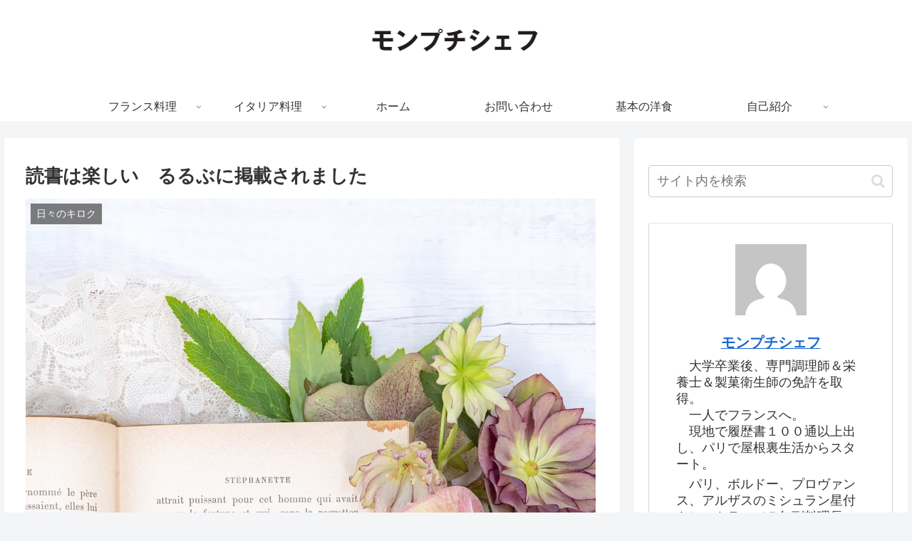

--- FILE ---
content_type: text/html; charset=UTF-8
request_url: https://mon-petit-chef.com/%E8%AA%AD%E6%9B%B8%E3%81%AF%E6%A5%BD%E3%81%97%E3%81%84%E3%80%80%E3%82%8B%E3%82%8B%E3%81%B6%E3%81%AB%E6%8E%B2%E8%BC%89%E3%81%95%E3%82%8C%E3%81%BE%E3%81%97%E3%81%9F/
body_size: 42600
content:
<!doctype html>
<html lang="ja">

<head>
<meta charset="utf-8">
<meta http-equiv="X-UA-Compatible" content="IE=edge">
<meta name="viewport" content="width=device-width, initial-scale=1.0, viewport-fit=cover"/>
<meta name="referrer" content="no-referrer-when-downgrade"/>

      
<!-- Global site tag (gtag.js) - Google Analytics -->
<script async src="https://www.googletagmanager.com/gtag/js?id=UA-195866368-1"></script>
<script>
  window.dataLayer = window.dataLayer || [];
  function gtag(){dataLayer.push(arguments);}
  gtag('js', new Date());

  gtag('config', 'UA-195866368-1');
</script>
<!-- /Global site tag (gtag.js) - Google Analytics -->

      
  <link rel="amphtml" href="https://mon-petit-chef.com/%e8%aa%ad%e6%9b%b8%e3%81%af%e6%a5%bd%e3%81%97%e3%81%84%e3%80%80%e3%82%8b%e3%82%8b%e3%81%b6%e3%81%ab%e6%8e%b2%e8%bc%89%e3%81%95%e3%82%8c%e3%81%be%e3%81%97%e3%81%9f/?amp=1">
<!-- Google Search Console -->
<meta name="google-site-verification" content="azo_v52zycvs_LWp_bfkcN1WBlY7Q6mH5IMf_pQxL_4" />
<!-- /Google Search Console -->
<!-- preconnect dns-prefetch -->
<link rel="preconnect dns-prefetch" href="//www.googletagmanager.com">
<link rel="preconnect dns-prefetch" href="//www.google-analytics.com">
<link rel="preconnect dns-prefetch" href="//ajax.googleapis.com">
<link rel="preconnect dns-prefetch" href="//cdnjs.cloudflare.com">
<link rel="preconnect dns-prefetch" href="//pagead2.googlesyndication.com">
<link rel="preconnect dns-prefetch" href="//googleads.g.doubleclick.net">
<link rel="preconnect dns-prefetch" href="//tpc.googlesyndication.com">
<link rel="preconnect dns-prefetch" href="//ad.doubleclick.net">
<link rel="preconnect dns-prefetch" href="//www.gstatic.com">
<link rel="preconnect dns-prefetch" href="//cse.google.com">
<link rel="preconnect dns-prefetch" href="//fonts.gstatic.com">
<link rel="preconnect dns-prefetch" href="//fonts.googleapis.com">
<link rel="preconnect dns-prefetch" href="//cms.quantserve.com">
<link rel="preconnect dns-prefetch" href="//secure.gravatar.com">
<link rel="preconnect dns-prefetch" href="//cdn.syndication.twimg.com">
<link rel="preconnect dns-prefetch" href="//cdn.jsdelivr.net">
<link rel="preconnect dns-prefetch" href="//images-fe.ssl-images-amazon.com">
<link rel="preconnect dns-prefetch" href="//completion.amazon.com">
<link rel="preconnect dns-prefetch" href="//m.media-amazon.com">
<link rel="preconnect dns-prefetch" href="//i.moshimo.com">
<link rel="preconnect dns-prefetch" href="//aml.valuecommerce.com">
<link rel="preconnect dns-prefetch" href="//dalc.valuecommerce.com">
<link rel="preconnect dns-prefetch" href="//dalb.valuecommerce.com">
<title>読書は楽しい　るるぶに掲載されました  |  モンプチシェフ　mon petit chef</title>
<style>
#wpadminbar #wp-admin-bar-wccp_free_top_button .ab-icon:before {
	content: "\f160";
	color: #02CA02;
	top: 3px;
}
#wpadminbar #wp-admin-bar-wccp_free_top_button .ab-icon {
	transform: rotate(45deg);
}
</style>
<meta name='robots' content='max-image-preview:large' />

<!-- OGP -->
<meta property="og:type" content="article">
<meta property="og:description" content="最近、図書館に再び通うようになりました。止めていた理由は、読みたい時に本が借りられている、読みたい本がない場合取寄せに半年かかる、本が汚いなどの理由です。公共の本で、皆んなが読むものなのに、うっかりなら良いけれど、何であんなに汚したりするん">
<meta property="og:title" content="読書は楽しい　るるぶに掲載されました">
<meta property="og:url" content="https://mon-petit-chef.com/%e8%aa%ad%e6%9b%b8%e3%81%af%e6%a5%bd%e3%81%97%e3%81%84%e3%80%80%e3%82%8b%e3%82%8b%e3%81%b6%e3%81%ab%e6%8e%b2%e8%bc%89%e3%81%95%e3%82%8c%e3%81%be%e3%81%97%e3%81%9f/">
<meta property="og:image" content="https://mon-petit-chef.com/wp-content/uploads/2023/01/C33129FE-06D7-4364-ADF0-9E0C6FBA3B91.jpeg">
<meta property="og:site_name" content="モンプチシェフ　mon petit chef">
<meta property="og:locale" content="ja_JP">
<meta property="article:published_time" content="2023-03-10T18:16:35+09:00" />
<meta property="article:modified_time" content="2023-03-10T18:16:35+09:00" />
<meta property="article:section" content="日々のキロク">
<!-- /OGP -->

<!-- Twitter Card -->
<meta name="twitter:card" content="summary_large_image">
<meta property="twitter:description" content="最近、図書館に再び通うようになりました。止めていた理由は、読みたい時に本が借りられている、読みたい本がない場合取寄せに半年かかる、本が汚いなどの理由です。公共の本で、皆んなが読むものなのに、うっかりなら良いけれど、何であんなに汚したりするん">
<meta property="twitter:title" content="読書は楽しい　るるぶに掲載されました">
<meta property="twitter:url" content="https://mon-petit-chef.com/%e8%aa%ad%e6%9b%b8%e3%81%af%e6%a5%bd%e3%81%97%e3%81%84%e3%80%80%e3%82%8b%e3%82%8b%e3%81%b6%e3%81%ab%e6%8e%b2%e8%bc%89%e3%81%95%e3%82%8c%e3%81%be%e3%81%97%e3%81%9f/">
<meta name="twitter:image" content="https://mon-petit-chef.com/wp-content/uploads/2023/01/C33129FE-06D7-4364-ADF0-9E0C6FBA3B91.jpeg">
<meta name="twitter:domain" content="mon-petit-chef.com">
<!-- /Twitter Card -->
<link rel='dns-prefetch' href='//code.typesquare.com' />
<link rel='dns-prefetch' href='//ajax.googleapis.com' />
<link rel='dns-prefetch' href='//cdnjs.cloudflare.com' />
<link rel='dns-prefetch' href='//www.google.com' />
<link rel="alternate" type="application/rss+xml" title="モンプチシェフ　mon petit chef &raquo; フィード" href="https://mon-petit-chef.com/feed/" />
<link rel="alternate" type="application/rss+xml" title="モンプチシェフ　mon petit chef &raquo; コメントフィード" href="https://mon-petit-chef.com/comments/feed/" />
<link rel="alternate" type="application/rss+xml" title="モンプチシェフ　mon petit chef &raquo; 読書は楽しい　るるぶに掲載されました のコメントのフィード" href="https://mon-petit-chef.com/%e8%aa%ad%e6%9b%b8%e3%81%af%e6%a5%bd%e3%81%97%e3%81%84%e3%80%80%e3%82%8b%e3%82%8b%e3%81%b6%e3%81%ab%e6%8e%b2%e8%bc%89%e3%81%95%e3%82%8c%e3%81%be%e3%81%97%e3%81%9f/feed/" />
<style id='wp-img-auto-sizes-contain-inline-css'>
img:is([sizes=auto i],[sizes^="auto," i]){contain-intrinsic-size:3000px 1500px}
/*# sourceURL=wp-img-auto-sizes-contain-inline-css */
</style>
<link rel='stylesheet' id='cocoon-style-css' href='https://mon-petit-chef.com/wp-content/themes/cocoon/style.css?ver=6.9&#038;fver=20210307103250' media='all' />
<link rel='stylesheet' id='cocoon-keyframes-css' href='https://mon-petit-chef.com/wp-content/themes/cocoon/keyframes.css?ver=6.9&#038;fver=20210307103250' media='all' />
<link rel='stylesheet' id='font-awesome-style-css' href='https://mon-petit-chef.com/wp-content/themes/cocoon/webfonts/fontawesome/css/font-awesome.min.css?ver=6.9&#038;fver=20210307103250' media='all' />
<link rel='stylesheet' id='icomoon-style-css' href='https://mon-petit-chef.com/wp-content/themes/cocoon/webfonts/icomoon/style.css?ver=6.9&#038;fver=20210307103250' media='all' />
<link rel='stylesheet' id='baguettebox-style-css' href='https://mon-petit-chef.com/wp-content/themes/cocoon/plugins/baguettebox/dist/baguetteBox.min.css?ver=6.9&#038;fver=20210307103250' media='all' />
<link rel='stylesheet' id='cocoon-skin-style-css' href='https://mon-petit-chef.com/wp-content/themes/cocoon-child/skins/skin-template/style.css?ver=6.9&#038;fver=20200519063436' media='all' />
<style id='cocoon-skin-style-inline-css'>
.header .header-in{min-height:130px}.main{width:860px}.sidebar{width:376px}@media screen and (max-width:1280px){.wrap{width:auto}.main,.sidebar,.sidebar-left .main,.sidebar-left .sidebar{margin:0 .5%}.main{width:67.4%}.sidebar{padding:1.5%;width:30%}.entry-card-thumb{width:38%}.entry-card-content{margin-left:40%}}body::after{content:url(https://mon-petit-chef.com/wp-content/themes/cocoon/lib/analytics/access.php?post_id=5118&post_type=post);visibility:hidden;position:absolute;bottom:0;right:0;width:1px;height:1px;overflow:hidden;display:inline!important}.toc-checkbox{display:none}.toc-content{visibility:hidden;height:0;opacity:.2;transition:all .5s ease-out}.toc-checkbox:checked~.toc-content{visibility:visible;padding-top:.6em;height:100%;opacity:1}.toc-title::after{content:'[開く]';margin-left:.5em;cursor:pointer;font-size:.8em}.toc-title:hover::after{text-decoration:underline}.toc-checkbox:checked+.toc-title::after{content:'[閉じる]'}#respond{display:none}.entry-content>*,.demo .entry-content p{line-height:1.8}.article p,.demo .entry-content p,.article dl,.article ul,.article ol,.article blockquote,.article pre,.article table,.article .author-box,.article .blogcard-wrap,.article .login-user-only,.article .information-box,.article .question-box,.article .alert-box,.article .information,.article .question,.article .alert,.article .memo-box,.article .comment-box,.article .common-icon-box,.article .blank-box,.article .button-block,.article .micro-bottom,.article .caption-box,.article .tab-caption-box,.article .label-box,.article .toggle-wrap,.article .wp-block-image,.booklink-box,.article .kaerebalink-box,.article .tomarebalink-box,.article .product-item-box,.article .speech-wrap,.article .toc,.article .column-wrap,.article .new-entry-cards,.article .popular-entry-cards,.article .navi-entry-cards,.article .box-menus,.article .ranking-item,.article .wp-block-categories,.article .wp-block-archives,.article .wp-block-archives-dropdown,.article .wp-block-calendar,.article .rss-entry-cards,.article .ad-area,.article .wp-block-gallery,.article .wp-block-audio,.article .wp-block-cover,.article .wp-block-file,.article .wp-block-media-text,.article .wp-block-video,.article .wp-block-buttons,.article .wp-block-columns,.article .wp-block-separator,.article .components-placeholder,.article .wp-block-search,.article .wp-block-social-links,.article .timeline-box,.article .blogcard-type,.article .btn-wrap,.article .btn-wrap a,.article .block-box,.article .wp-block-embed,.article .wp-block-group,.article .wp-block-table,.article .scrollable-table,.article .wp-block-separator,[data-type="core/freeform"]{margin-bottom:1.8em}.article h2,.article h3,.article h4,.article h5,.article h6{margin-bottom:18px}@media screen and (max-width:480px){.page-body,.menu-content{font-size:16px}.article h2,.article h3,.article h4,.article h5,.article h6{margin-bottom:16px}}@media screen and (max-width:781px){.wp-block-column{margin-bottom:1.8em}}@media screen and (max-width:599px){.column-wrap>div{margin-bottom:1.8em}}.article h2,.article h3,.article h4,.article h5,.article h6{margin-top:2.4em}.article .micro-top{margin-bottom:.36em}.article .micro-bottom{margin-top:-1.62em}.article .micro-balloon{margin-bottom:.9em}.article .micro-bottom.micro-balloon{margin-top:-1.26em}.blank-box.bb-key-color{border-color:#19448e}.iic-key-color li::before{color:#19448e}.blank-box.bb-tab.bb-key-color::before{background-color:#19448e}.tb-key-color .toggle-button{border:1px solid #19448e;background:#19448e;color:#fff}.tb-key-color .toggle-button::before{color:#ccc}.tb-key-color .toggle-checkbox:checked~.toggle-content{border-color:#19448e}.cb-key-color.caption-box{border-color:#19448e}.cb-key-color .caption-box-label{background-color:#19448e;color:#fff}.tcb-key-color .tab-caption-box-label{background-color:#19448e;color:#fff}.tcb-key-color .tab-caption-box-content{border-color:#19448e}.lb-key-color .label-box-content{border-color:#19448e}.mc-key-color{background-color:#19448e;color:#fff;border:0}.mc-key-color.micro-bottom::after{border-bottom-color:#19448e;border-top-color:transparent}.mc-key-color::before{border-top-color:transparent;border-bottom-color:transparent}.mc-key-color::after{border-top-color:#19448e}.btn-key-color,.btn-wrap.btn-wrap-key-color>a{background-color:#19448e}.has-text-color.has-key-color-color{color:#19448e}.has-background.has-key-color-background-color{background-color:#19448e}.article.page-body,body#tinymce.wp-editor{background-color:#fff}.article.page-body,.editor-post-title__block .editor-post-title__input,body#tinymce.wp-editor{color:#333}.body .has-key-color-background-color{background-color:#19448e}.body .has-key-color-color{color:#19448e}.body .has-key-color-border-color{border-color:#19448e}.btn-wrap.has-key-color-background-color>a{background-color:#19448e}.btn-wrap.has-key-color-color>a{color:#19448e}.btn-wrap.has-key-color-border-color>a{border-color:#19448e}.bb-tab.has-key-color-border-color .bb-label{background-color:#19448e}.toggle-wrap.has-key-color-border-color .toggle-button{background-color:#19448e}.toggle-wrap.has-key-color-border-color .toggle-button,.toggle-wrap.has-key-color-border-color .toggle-content{border-color:#19448e}.iconlist-box.has-key-color-icon-color li::before{color:#19448e}.micro-balloon.has-key-color-background-color{background-color:#19448e;border-color:transparent}.micro-balloon.has-key-color-background-color.micro-bottom::after{border-bottom-color:#19448e;border-top-color:transparent}.micro-balloon.has-key-color-background-color::before{border-top-color:transparent;border-bottom-color:transparent}.micro-balloon.has-key-color-background-color::after{border-top-color:#19448e}.micro-balloon.has-border-color.has-key-color-border-color{border-color:#19448e}.micro-balloon.micro-top.has-key-color-border-color::before{border-top-color:#19448e}.micro-balloon.micro-bottom.has-key-color-border-color::before{border-bottom-color:#19448e}.caption-box.has-key-color-border-color .box-label{background-color:#19448e}.tab-caption-box.has-key-color-border-color .box-label{background-color:#19448e}.tab-caption-box.has-key-color-border-color .box-content{border-color:#19448e}.tab-caption-box.has-key-color-background-color .box-content{background-color:#19448e}.label-box.has-key-color-border-color .box-content{border-color:#19448e}.label-box.has-key-color-background-color .box-content{background-color:#19448e}.sbp-l .speech-balloon.has-key-color-border-color::before{border-right-color:#19448e}.sbp-r .speech-balloon.has-key-color-border-color::before{border-left-color:#19448e}.sbp-l .speech-balloon.has-key-color-background-color::after{border-right-color:#19448e}.sbp-r .speech-balloon.has-key-color-background-color::after{border-left-color:#19448e}.sbs-line.sbp-r .speech-balloon.has-key-color-background-color{background-color:#19448e}.sbs-line.sbp-r .speech-balloon.has-key-color-border-color{border-color:#19448e}.speech-wrap.sbs-think .speech-balloon.has-key-color-border-color::before,.speech-wrap.sbs-think .speech-balloon.has-key-color-border-color::after{border-color:#19448e}.sbs-think .speech-balloon.has-key-color-background-color::before,.sbs-think .speech-balloon.has-key-color-background-color::after{background-color:#19448e}.timeline-box.has-key-color-point-color .timeline-item::before{background-color:#19448e}.body .has-red-background-color{background-color:#e60033}.body .has-red-color{color:#e60033}.body .has-red-border-color{border-color:#e60033}.btn-wrap.has-red-background-color>a{background-color:#e60033}.btn-wrap.has-red-color>a{color:#e60033}.btn-wrap.has-red-border-color>a{border-color:#e60033}.bb-tab.has-red-border-color .bb-label{background-color:#e60033}.toggle-wrap.has-red-border-color .toggle-button{background-color:#e60033}.toggle-wrap.has-red-border-color .toggle-button,.toggle-wrap.has-red-border-color .toggle-content{border-color:#e60033}.iconlist-box.has-red-icon-color li::before{color:#e60033}.micro-balloon.has-red-background-color{background-color:#e60033;border-color:transparent}.micro-balloon.has-red-background-color.micro-bottom::after{border-bottom-color:#e60033;border-top-color:transparent}.micro-balloon.has-red-background-color::before{border-top-color:transparent;border-bottom-color:transparent}.micro-balloon.has-red-background-color::after{border-top-color:#e60033}.micro-balloon.has-border-color.has-red-border-color{border-color:#e60033}.micro-balloon.micro-top.has-red-border-color::before{border-top-color:#e60033}.micro-balloon.micro-bottom.has-red-border-color::before{border-bottom-color:#e60033}.caption-box.has-red-border-color .box-label{background-color:#e60033}.tab-caption-box.has-red-border-color .box-label{background-color:#e60033}.tab-caption-box.has-red-border-color .box-content{border-color:#e60033}.tab-caption-box.has-red-background-color .box-content{background-color:#e60033}.label-box.has-red-border-color .box-content{border-color:#e60033}.label-box.has-red-background-color .box-content{background-color:#e60033}.sbp-l .speech-balloon.has-red-border-color::before{border-right-color:#e60033}.sbp-r .speech-balloon.has-red-border-color::before{border-left-color:#e60033}.sbp-l .speech-balloon.has-red-background-color::after{border-right-color:#e60033}.sbp-r .speech-balloon.has-red-background-color::after{border-left-color:#e60033}.sbs-line.sbp-r .speech-balloon.has-red-background-color{background-color:#e60033}.sbs-line.sbp-r .speech-balloon.has-red-border-color{border-color:#e60033}.speech-wrap.sbs-think .speech-balloon.has-red-border-color::before,.speech-wrap.sbs-think .speech-balloon.has-red-border-color::after{border-color:#e60033}.sbs-think .speech-balloon.has-red-background-color::before,.sbs-think .speech-balloon.has-red-background-color::after{background-color:#e60033}.timeline-box.has-red-point-color .timeline-item::before{background-color:#e60033}.body .has-pink-background-color{background-color:#e95295}.body .has-pink-color{color:#e95295}.body .has-pink-border-color{border-color:#e95295}.btn-wrap.has-pink-background-color>a{background-color:#e95295}.btn-wrap.has-pink-color>a{color:#e95295}.btn-wrap.has-pink-border-color>a{border-color:#e95295}.bb-tab.has-pink-border-color .bb-label{background-color:#e95295}.toggle-wrap.has-pink-border-color .toggle-button{background-color:#e95295}.toggle-wrap.has-pink-border-color .toggle-button,.toggle-wrap.has-pink-border-color .toggle-content{border-color:#e95295}.iconlist-box.has-pink-icon-color li::before{color:#e95295}.micro-balloon.has-pink-background-color{background-color:#e95295;border-color:transparent}.micro-balloon.has-pink-background-color.micro-bottom::after{border-bottom-color:#e95295;border-top-color:transparent}.micro-balloon.has-pink-background-color::before{border-top-color:transparent;border-bottom-color:transparent}.micro-balloon.has-pink-background-color::after{border-top-color:#e95295}.micro-balloon.has-border-color.has-pink-border-color{border-color:#e95295}.micro-balloon.micro-top.has-pink-border-color::before{border-top-color:#e95295}.micro-balloon.micro-bottom.has-pink-border-color::before{border-bottom-color:#e95295}.caption-box.has-pink-border-color .box-label{background-color:#e95295}.tab-caption-box.has-pink-border-color .box-label{background-color:#e95295}.tab-caption-box.has-pink-border-color .box-content{border-color:#e95295}.tab-caption-box.has-pink-background-color .box-content{background-color:#e95295}.label-box.has-pink-border-color .box-content{border-color:#e95295}.label-box.has-pink-background-color .box-content{background-color:#e95295}.sbp-l .speech-balloon.has-pink-border-color::before{border-right-color:#e95295}.sbp-r .speech-balloon.has-pink-border-color::before{border-left-color:#e95295}.sbp-l .speech-balloon.has-pink-background-color::after{border-right-color:#e95295}.sbp-r .speech-balloon.has-pink-background-color::after{border-left-color:#e95295}.sbs-line.sbp-r .speech-balloon.has-pink-background-color{background-color:#e95295}.sbs-line.sbp-r .speech-balloon.has-pink-border-color{border-color:#e95295}.speech-wrap.sbs-think .speech-balloon.has-pink-border-color::before,.speech-wrap.sbs-think .speech-balloon.has-pink-border-color::after{border-color:#e95295}.sbs-think .speech-balloon.has-pink-background-color::before,.sbs-think .speech-balloon.has-pink-background-color::after{background-color:#e95295}.timeline-box.has-pink-point-color .timeline-item::before{background-color:#e95295}.body .has-purple-background-color{background-color:#884898}.body .has-purple-color{color:#884898}.body .has-purple-border-color{border-color:#884898}.btn-wrap.has-purple-background-color>a{background-color:#884898}.btn-wrap.has-purple-color>a{color:#884898}.btn-wrap.has-purple-border-color>a{border-color:#884898}.bb-tab.has-purple-border-color .bb-label{background-color:#884898}.toggle-wrap.has-purple-border-color .toggle-button{background-color:#884898}.toggle-wrap.has-purple-border-color .toggle-button,.toggle-wrap.has-purple-border-color .toggle-content{border-color:#884898}.iconlist-box.has-purple-icon-color li::before{color:#884898}.micro-balloon.has-purple-background-color{background-color:#884898;border-color:transparent}.micro-balloon.has-purple-background-color.micro-bottom::after{border-bottom-color:#884898;border-top-color:transparent}.micro-balloon.has-purple-background-color::before{border-top-color:transparent;border-bottom-color:transparent}.micro-balloon.has-purple-background-color::after{border-top-color:#884898}.micro-balloon.has-border-color.has-purple-border-color{border-color:#884898}.micro-balloon.micro-top.has-purple-border-color::before{border-top-color:#884898}.micro-balloon.micro-bottom.has-purple-border-color::before{border-bottom-color:#884898}.caption-box.has-purple-border-color .box-label{background-color:#884898}.tab-caption-box.has-purple-border-color .box-label{background-color:#884898}.tab-caption-box.has-purple-border-color .box-content{border-color:#884898}.tab-caption-box.has-purple-background-color .box-content{background-color:#884898}.label-box.has-purple-border-color .box-content{border-color:#884898}.label-box.has-purple-background-color .box-content{background-color:#884898}.sbp-l .speech-balloon.has-purple-border-color::before{border-right-color:#884898}.sbp-r .speech-balloon.has-purple-border-color::before{border-left-color:#884898}.sbp-l .speech-balloon.has-purple-background-color::after{border-right-color:#884898}.sbp-r .speech-balloon.has-purple-background-color::after{border-left-color:#884898}.sbs-line.sbp-r .speech-balloon.has-purple-background-color{background-color:#884898}.sbs-line.sbp-r .speech-balloon.has-purple-border-color{border-color:#884898}.speech-wrap.sbs-think .speech-balloon.has-purple-border-color::before,.speech-wrap.sbs-think .speech-balloon.has-purple-border-color::after{border-color:#884898}.sbs-think .speech-balloon.has-purple-background-color::before,.sbs-think .speech-balloon.has-purple-background-color::after{background-color:#884898}.timeline-box.has-purple-point-color .timeline-item::before{background-color:#884898}.body .has-deep-background-color{background-color:#55295b}.body .has-deep-color{color:#55295b}.body .has-deep-border-color{border-color:#55295b}.btn-wrap.has-deep-background-color>a{background-color:#55295b}.btn-wrap.has-deep-color>a{color:#55295b}.btn-wrap.has-deep-border-color>a{border-color:#55295b}.bb-tab.has-deep-border-color .bb-label{background-color:#55295b}.toggle-wrap.has-deep-border-color .toggle-button{background-color:#55295b}.toggle-wrap.has-deep-border-color .toggle-button,.toggle-wrap.has-deep-border-color .toggle-content{border-color:#55295b}.iconlist-box.has-deep-icon-color li::before{color:#55295b}.micro-balloon.has-deep-background-color{background-color:#55295b;border-color:transparent}.micro-balloon.has-deep-background-color.micro-bottom::after{border-bottom-color:#55295b;border-top-color:transparent}.micro-balloon.has-deep-background-color::before{border-top-color:transparent;border-bottom-color:transparent}.micro-balloon.has-deep-background-color::after{border-top-color:#55295b}.micro-balloon.has-border-color.has-deep-border-color{border-color:#55295b}.micro-balloon.micro-top.has-deep-border-color::before{border-top-color:#55295b}.micro-balloon.micro-bottom.has-deep-border-color::before{border-bottom-color:#55295b}.caption-box.has-deep-border-color .box-label{background-color:#55295b}.tab-caption-box.has-deep-border-color .box-label{background-color:#55295b}.tab-caption-box.has-deep-border-color .box-content{border-color:#55295b}.tab-caption-box.has-deep-background-color .box-content{background-color:#55295b}.label-box.has-deep-border-color .box-content{border-color:#55295b}.label-box.has-deep-background-color .box-content{background-color:#55295b}.sbp-l .speech-balloon.has-deep-border-color::before{border-right-color:#55295b}.sbp-r .speech-balloon.has-deep-border-color::before{border-left-color:#55295b}.sbp-l .speech-balloon.has-deep-background-color::after{border-right-color:#55295b}.sbp-r .speech-balloon.has-deep-background-color::after{border-left-color:#55295b}.sbs-line.sbp-r .speech-balloon.has-deep-background-color{background-color:#55295b}.sbs-line.sbp-r .speech-balloon.has-deep-border-color{border-color:#55295b}.speech-wrap.sbs-think .speech-balloon.has-deep-border-color::before,.speech-wrap.sbs-think .speech-balloon.has-deep-border-color::after{border-color:#55295b}.sbs-think .speech-balloon.has-deep-background-color::before,.sbs-think .speech-balloon.has-deep-background-color::after{background-color:#55295b}.timeline-box.has-deep-point-color .timeline-item::before{background-color:#55295b}.body .has-indigo-background-color{background-color:#1e50a2}.body .has-indigo-color{color:#1e50a2}.body .has-indigo-border-color{border-color:#1e50a2}.btn-wrap.has-indigo-background-color>a{background-color:#1e50a2}.btn-wrap.has-indigo-color>a{color:#1e50a2}.btn-wrap.has-indigo-border-color>a{border-color:#1e50a2}.bb-tab.has-indigo-border-color .bb-label{background-color:#1e50a2}.toggle-wrap.has-indigo-border-color .toggle-button{background-color:#1e50a2}.toggle-wrap.has-indigo-border-color .toggle-button,.toggle-wrap.has-indigo-border-color .toggle-content{border-color:#1e50a2}.iconlist-box.has-indigo-icon-color li::before{color:#1e50a2}.micro-balloon.has-indigo-background-color{background-color:#1e50a2;border-color:transparent}.micro-balloon.has-indigo-background-color.micro-bottom::after{border-bottom-color:#1e50a2;border-top-color:transparent}.micro-balloon.has-indigo-background-color::before{border-top-color:transparent;border-bottom-color:transparent}.micro-balloon.has-indigo-background-color::after{border-top-color:#1e50a2}.micro-balloon.has-border-color.has-indigo-border-color{border-color:#1e50a2}.micro-balloon.micro-top.has-indigo-border-color::before{border-top-color:#1e50a2}.micro-balloon.micro-bottom.has-indigo-border-color::before{border-bottom-color:#1e50a2}.caption-box.has-indigo-border-color .box-label{background-color:#1e50a2}.tab-caption-box.has-indigo-border-color .box-label{background-color:#1e50a2}.tab-caption-box.has-indigo-border-color .box-content{border-color:#1e50a2}.tab-caption-box.has-indigo-background-color .box-content{background-color:#1e50a2}.label-box.has-indigo-border-color .box-content{border-color:#1e50a2}.label-box.has-indigo-background-color .box-content{background-color:#1e50a2}.sbp-l .speech-balloon.has-indigo-border-color::before{border-right-color:#1e50a2}.sbp-r .speech-balloon.has-indigo-border-color::before{border-left-color:#1e50a2}.sbp-l .speech-balloon.has-indigo-background-color::after{border-right-color:#1e50a2}.sbp-r .speech-balloon.has-indigo-background-color::after{border-left-color:#1e50a2}.sbs-line.sbp-r .speech-balloon.has-indigo-background-color{background-color:#1e50a2}.sbs-line.sbp-r .speech-balloon.has-indigo-border-color{border-color:#1e50a2}.speech-wrap.sbs-think .speech-balloon.has-indigo-border-color::before,.speech-wrap.sbs-think .speech-balloon.has-indigo-border-color::after{border-color:#1e50a2}.sbs-think .speech-balloon.has-indigo-background-color::before,.sbs-think .speech-balloon.has-indigo-background-color::after{background-color:#1e50a2}.timeline-box.has-indigo-point-color .timeline-item::before{background-color:#1e50a2}.body .has-blue-background-color{background-color:#0095d9}.body .has-blue-color{color:#0095d9}.body .has-blue-border-color{border-color:#0095d9}.btn-wrap.has-blue-background-color>a{background-color:#0095d9}.btn-wrap.has-blue-color>a{color:#0095d9}.btn-wrap.has-blue-border-color>a{border-color:#0095d9}.bb-tab.has-blue-border-color .bb-label{background-color:#0095d9}.toggle-wrap.has-blue-border-color .toggle-button{background-color:#0095d9}.toggle-wrap.has-blue-border-color .toggle-button,.toggle-wrap.has-blue-border-color .toggle-content{border-color:#0095d9}.iconlist-box.has-blue-icon-color li::before{color:#0095d9}.micro-balloon.has-blue-background-color{background-color:#0095d9;border-color:transparent}.micro-balloon.has-blue-background-color.micro-bottom::after{border-bottom-color:#0095d9;border-top-color:transparent}.micro-balloon.has-blue-background-color::before{border-top-color:transparent;border-bottom-color:transparent}.micro-balloon.has-blue-background-color::after{border-top-color:#0095d9}.micro-balloon.has-border-color.has-blue-border-color{border-color:#0095d9}.micro-balloon.micro-top.has-blue-border-color::before{border-top-color:#0095d9}.micro-balloon.micro-bottom.has-blue-border-color::before{border-bottom-color:#0095d9}.caption-box.has-blue-border-color .box-label{background-color:#0095d9}.tab-caption-box.has-blue-border-color .box-label{background-color:#0095d9}.tab-caption-box.has-blue-border-color .box-content{border-color:#0095d9}.tab-caption-box.has-blue-background-color .box-content{background-color:#0095d9}.label-box.has-blue-border-color .box-content{border-color:#0095d9}.label-box.has-blue-background-color .box-content{background-color:#0095d9}.sbp-l .speech-balloon.has-blue-border-color::before{border-right-color:#0095d9}.sbp-r .speech-balloon.has-blue-border-color::before{border-left-color:#0095d9}.sbp-l .speech-balloon.has-blue-background-color::after{border-right-color:#0095d9}.sbp-r .speech-balloon.has-blue-background-color::after{border-left-color:#0095d9}.sbs-line.sbp-r .speech-balloon.has-blue-background-color{background-color:#0095d9}.sbs-line.sbp-r .speech-balloon.has-blue-border-color{border-color:#0095d9}.speech-wrap.sbs-think .speech-balloon.has-blue-border-color::before,.speech-wrap.sbs-think .speech-balloon.has-blue-border-color::after{border-color:#0095d9}.sbs-think .speech-balloon.has-blue-background-color::before,.sbs-think .speech-balloon.has-blue-background-color::after{background-color:#0095d9}.timeline-box.has-blue-point-color .timeline-item::before{background-color:#0095d9}.body .has-light-blue-background-color{background-color:#2ca9e1}.body .has-light-blue-color{color:#2ca9e1}.body .has-light-blue-border-color{border-color:#2ca9e1}.btn-wrap.has-light-blue-background-color>a{background-color:#2ca9e1}.btn-wrap.has-light-blue-color>a{color:#2ca9e1}.btn-wrap.has-light-blue-border-color>a{border-color:#2ca9e1}.bb-tab.has-light-blue-border-color .bb-label{background-color:#2ca9e1}.toggle-wrap.has-light-blue-border-color .toggle-button{background-color:#2ca9e1}.toggle-wrap.has-light-blue-border-color .toggle-button,.toggle-wrap.has-light-blue-border-color .toggle-content{border-color:#2ca9e1}.iconlist-box.has-light-blue-icon-color li::before{color:#2ca9e1}.micro-balloon.has-light-blue-background-color{background-color:#2ca9e1;border-color:transparent}.micro-balloon.has-light-blue-background-color.micro-bottom::after{border-bottom-color:#2ca9e1;border-top-color:transparent}.micro-balloon.has-light-blue-background-color::before{border-top-color:transparent;border-bottom-color:transparent}.micro-balloon.has-light-blue-background-color::after{border-top-color:#2ca9e1}.micro-balloon.has-border-color.has-light-blue-border-color{border-color:#2ca9e1}.micro-balloon.micro-top.has-light-blue-border-color::before{border-top-color:#2ca9e1}.micro-balloon.micro-bottom.has-light-blue-border-color::before{border-bottom-color:#2ca9e1}.caption-box.has-light-blue-border-color .box-label{background-color:#2ca9e1}.tab-caption-box.has-light-blue-border-color .box-label{background-color:#2ca9e1}.tab-caption-box.has-light-blue-border-color .box-content{border-color:#2ca9e1}.tab-caption-box.has-light-blue-background-color .box-content{background-color:#2ca9e1}.label-box.has-light-blue-border-color .box-content{border-color:#2ca9e1}.label-box.has-light-blue-background-color .box-content{background-color:#2ca9e1}.sbp-l .speech-balloon.has-light-blue-border-color::before{border-right-color:#2ca9e1}.sbp-r .speech-balloon.has-light-blue-border-color::before{border-left-color:#2ca9e1}.sbp-l .speech-balloon.has-light-blue-background-color::after{border-right-color:#2ca9e1}.sbp-r .speech-balloon.has-light-blue-background-color::after{border-left-color:#2ca9e1}.sbs-line.sbp-r .speech-balloon.has-light-blue-background-color{background-color:#2ca9e1}.sbs-line.sbp-r .speech-balloon.has-light-blue-border-color{border-color:#2ca9e1}.speech-wrap.sbs-think .speech-balloon.has-light-blue-border-color::before,.speech-wrap.sbs-think .speech-balloon.has-light-blue-border-color::after{border-color:#2ca9e1}.sbs-think .speech-balloon.has-light-blue-background-color::before,.sbs-think .speech-balloon.has-light-blue-background-color::after{background-color:#2ca9e1}.timeline-box.has-light-blue-point-color .timeline-item::before{background-color:#2ca9e1}.body .has-cyan-background-color{background-color:#00a3af}.body .has-cyan-color{color:#00a3af}.body .has-cyan-border-color{border-color:#00a3af}.btn-wrap.has-cyan-background-color>a{background-color:#00a3af}.btn-wrap.has-cyan-color>a{color:#00a3af}.btn-wrap.has-cyan-border-color>a{border-color:#00a3af}.bb-tab.has-cyan-border-color .bb-label{background-color:#00a3af}.toggle-wrap.has-cyan-border-color .toggle-button{background-color:#00a3af}.toggle-wrap.has-cyan-border-color .toggle-button,.toggle-wrap.has-cyan-border-color .toggle-content{border-color:#00a3af}.iconlist-box.has-cyan-icon-color li::before{color:#00a3af}.micro-balloon.has-cyan-background-color{background-color:#00a3af;border-color:transparent}.micro-balloon.has-cyan-background-color.micro-bottom::after{border-bottom-color:#00a3af;border-top-color:transparent}.micro-balloon.has-cyan-background-color::before{border-top-color:transparent;border-bottom-color:transparent}.micro-balloon.has-cyan-background-color::after{border-top-color:#00a3af}.micro-balloon.has-border-color.has-cyan-border-color{border-color:#00a3af}.micro-balloon.micro-top.has-cyan-border-color::before{border-top-color:#00a3af}.micro-balloon.micro-bottom.has-cyan-border-color::before{border-bottom-color:#00a3af}.caption-box.has-cyan-border-color .box-label{background-color:#00a3af}.tab-caption-box.has-cyan-border-color .box-label{background-color:#00a3af}.tab-caption-box.has-cyan-border-color .box-content{border-color:#00a3af}.tab-caption-box.has-cyan-background-color .box-content{background-color:#00a3af}.label-box.has-cyan-border-color .box-content{border-color:#00a3af}.label-box.has-cyan-background-color .box-content{background-color:#00a3af}.sbp-l .speech-balloon.has-cyan-border-color::before{border-right-color:#00a3af}.sbp-r .speech-balloon.has-cyan-border-color::before{border-left-color:#00a3af}.sbp-l .speech-balloon.has-cyan-background-color::after{border-right-color:#00a3af}.sbp-r .speech-balloon.has-cyan-background-color::after{border-left-color:#00a3af}.sbs-line.sbp-r .speech-balloon.has-cyan-background-color{background-color:#00a3af}.sbs-line.sbp-r .speech-balloon.has-cyan-border-color{border-color:#00a3af}.speech-wrap.sbs-think .speech-balloon.has-cyan-border-color::before,.speech-wrap.sbs-think .speech-balloon.has-cyan-border-color::after{border-color:#00a3af}.sbs-think .speech-balloon.has-cyan-background-color::before,.sbs-think .speech-balloon.has-cyan-background-color::after{background-color:#00a3af}.timeline-box.has-cyan-point-color .timeline-item::before{background-color:#00a3af}.body .has-teal-background-color{background-color:#007b43}.body .has-teal-color{color:#007b43}.body .has-teal-border-color{border-color:#007b43}.btn-wrap.has-teal-background-color>a{background-color:#007b43}.btn-wrap.has-teal-color>a{color:#007b43}.btn-wrap.has-teal-border-color>a{border-color:#007b43}.bb-tab.has-teal-border-color .bb-label{background-color:#007b43}.toggle-wrap.has-teal-border-color .toggle-button{background-color:#007b43}.toggle-wrap.has-teal-border-color .toggle-button,.toggle-wrap.has-teal-border-color .toggle-content{border-color:#007b43}.iconlist-box.has-teal-icon-color li::before{color:#007b43}.micro-balloon.has-teal-background-color{background-color:#007b43;border-color:transparent}.micro-balloon.has-teal-background-color.micro-bottom::after{border-bottom-color:#007b43;border-top-color:transparent}.micro-balloon.has-teal-background-color::before{border-top-color:transparent;border-bottom-color:transparent}.micro-balloon.has-teal-background-color::after{border-top-color:#007b43}.micro-balloon.has-border-color.has-teal-border-color{border-color:#007b43}.micro-balloon.micro-top.has-teal-border-color::before{border-top-color:#007b43}.micro-balloon.micro-bottom.has-teal-border-color::before{border-bottom-color:#007b43}.caption-box.has-teal-border-color .box-label{background-color:#007b43}.tab-caption-box.has-teal-border-color .box-label{background-color:#007b43}.tab-caption-box.has-teal-border-color .box-content{border-color:#007b43}.tab-caption-box.has-teal-background-color .box-content{background-color:#007b43}.label-box.has-teal-border-color .box-content{border-color:#007b43}.label-box.has-teal-background-color .box-content{background-color:#007b43}.sbp-l .speech-balloon.has-teal-border-color::before{border-right-color:#007b43}.sbp-r .speech-balloon.has-teal-border-color::before{border-left-color:#007b43}.sbp-l .speech-balloon.has-teal-background-color::after{border-right-color:#007b43}.sbp-r .speech-balloon.has-teal-background-color::after{border-left-color:#007b43}.sbs-line.sbp-r .speech-balloon.has-teal-background-color{background-color:#007b43}.sbs-line.sbp-r .speech-balloon.has-teal-border-color{border-color:#007b43}.speech-wrap.sbs-think .speech-balloon.has-teal-border-color::before,.speech-wrap.sbs-think .speech-balloon.has-teal-border-color::after{border-color:#007b43}.sbs-think .speech-balloon.has-teal-background-color::before,.sbs-think .speech-balloon.has-teal-background-color::after{background-color:#007b43}.timeline-box.has-teal-point-color .timeline-item::before{background-color:#007b43}.body .has-green-background-color{background-color:#3eb370}.body .has-green-color{color:#3eb370}.body .has-green-border-color{border-color:#3eb370}.btn-wrap.has-green-background-color>a{background-color:#3eb370}.btn-wrap.has-green-color>a{color:#3eb370}.btn-wrap.has-green-border-color>a{border-color:#3eb370}.bb-tab.has-green-border-color .bb-label{background-color:#3eb370}.toggle-wrap.has-green-border-color .toggle-button{background-color:#3eb370}.toggle-wrap.has-green-border-color .toggle-button,.toggle-wrap.has-green-border-color .toggle-content{border-color:#3eb370}.iconlist-box.has-green-icon-color li::before{color:#3eb370}.micro-balloon.has-green-background-color{background-color:#3eb370;border-color:transparent}.micro-balloon.has-green-background-color.micro-bottom::after{border-bottom-color:#3eb370;border-top-color:transparent}.micro-balloon.has-green-background-color::before{border-top-color:transparent;border-bottom-color:transparent}.micro-balloon.has-green-background-color::after{border-top-color:#3eb370}.micro-balloon.has-border-color.has-green-border-color{border-color:#3eb370}.micro-balloon.micro-top.has-green-border-color::before{border-top-color:#3eb370}.micro-balloon.micro-bottom.has-green-border-color::before{border-bottom-color:#3eb370}.caption-box.has-green-border-color .box-label{background-color:#3eb370}.tab-caption-box.has-green-border-color .box-label{background-color:#3eb370}.tab-caption-box.has-green-border-color .box-content{border-color:#3eb370}.tab-caption-box.has-green-background-color .box-content{background-color:#3eb370}.label-box.has-green-border-color .box-content{border-color:#3eb370}.label-box.has-green-background-color .box-content{background-color:#3eb370}.sbp-l .speech-balloon.has-green-border-color::before{border-right-color:#3eb370}.sbp-r .speech-balloon.has-green-border-color::before{border-left-color:#3eb370}.sbp-l .speech-balloon.has-green-background-color::after{border-right-color:#3eb370}.sbp-r .speech-balloon.has-green-background-color::after{border-left-color:#3eb370}.sbs-line.sbp-r .speech-balloon.has-green-background-color{background-color:#3eb370}.sbs-line.sbp-r .speech-balloon.has-green-border-color{border-color:#3eb370}.speech-wrap.sbs-think .speech-balloon.has-green-border-color::before,.speech-wrap.sbs-think .speech-balloon.has-green-border-color::after{border-color:#3eb370}.sbs-think .speech-balloon.has-green-background-color::before,.sbs-think .speech-balloon.has-green-background-color::after{background-color:#3eb370}.timeline-box.has-green-point-color .timeline-item::before{background-color:#3eb370}.body .has-light-green-background-color{background-color:#8bc34a}.body .has-light-green-color{color:#8bc34a}.body .has-light-green-border-color{border-color:#8bc34a}.btn-wrap.has-light-green-background-color>a{background-color:#8bc34a}.btn-wrap.has-light-green-color>a{color:#8bc34a}.btn-wrap.has-light-green-border-color>a{border-color:#8bc34a}.bb-tab.has-light-green-border-color .bb-label{background-color:#8bc34a}.toggle-wrap.has-light-green-border-color .toggle-button{background-color:#8bc34a}.toggle-wrap.has-light-green-border-color .toggle-button,.toggle-wrap.has-light-green-border-color .toggle-content{border-color:#8bc34a}.iconlist-box.has-light-green-icon-color li::before{color:#8bc34a}.micro-balloon.has-light-green-background-color{background-color:#8bc34a;border-color:transparent}.micro-balloon.has-light-green-background-color.micro-bottom::after{border-bottom-color:#8bc34a;border-top-color:transparent}.micro-balloon.has-light-green-background-color::before{border-top-color:transparent;border-bottom-color:transparent}.micro-balloon.has-light-green-background-color::after{border-top-color:#8bc34a}.micro-balloon.has-border-color.has-light-green-border-color{border-color:#8bc34a}.micro-balloon.micro-top.has-light-green-border-color::before{border-top-color:#8bc34a}.micro-balloon.micro-bottom.has-light-green-border-color::before{border-bottom-color:#8bc34a}.caption-box.has-light-green-border-color .box-label{background-color:#8bc34a}.tab-caption-box.has-light-green-border-color .box-label{background-color:#8bc34a}.tab-caption-box.has-light-green-border-color .box-content{border-color:#8bc34a}.tab-caption-box.has-light-green-background-color .box-content{background-color:#8bc34a}.label-box.has-light-green-border-color .box-content{border-color:#8bc34a}.label-box.has-light-green-background-color .box-content{background-color:#8bc34a}.sbp-l .speech-balloon.has-light-green-border-color::before{border-right-color:#8bc34a}.sbp-r .speech-balloon.has-light-green-border-color::before{border-left-color:#8bc34a}.sbp-l .speech-balloon.has-light-green-background-color::after{border-right-color:#8bc34a}.sbp-r .speech-balloon.has-light-green-background-color::after{border-left-color:#8bc34a}.sbs-line.sbp-r .speech-balloon.has-light-green-background-color{background-color:#8bc34a}.sbs-line.sbp-r .speech-balloon.has-light-green-border-color{border-color:#8bc34a}.speech-wrap.sbs-think .speech-balloon.has-light-green-border-color::before,.speech-wrap.sbs-think .speech-balloon.has-light-green-border-color::after{border-color:#8bc34a}.sbs-think .speech-balloon.has-light-green-background-color::before,.sbs-think .speech-balloon.has-light-green-background-color::after{background-color:#8bc34a}.timeline-box.has-light-green-point-color .timeline-item::before{background-color:#8bc34a}.body .has-lime-background-color{background-color:#c3d825}.body .has-lime-color{color:#c3d825}.body .has-lime-border-color{border-color:#c3d825}.btn-wrap.has-lime-background-color>a{background-color:#c3d825}.btn-wrap.has-lime-color>a{color:#c3d825}.btn-wrap.has-lime-border-color>a{border-color:#c3d825}.bb-tab.has-lime-border-color .bb-label{background-color:#c3d825}.toggle-wrap.has-lime-border-color .toggle-button{background-color:#c3d825}.toggle-wrap.has-lime-border-color .toggle-button,.toggle-wrap.has-lime-border-color .toggle-content{border-color:#c3d825}.iconlist-box.has-lime-icon-color li::before{color:#c3d825}.micro-balloon.has-lime-background-color{background-color:#c3d825;border-color:transparent}.micro-balloon.has-lime-background-color.micro-bottom::after{border-bottom-color:#c3d825;border-top-color:transparent}.micro-balloon.has-lime-background-color::before{border-top-color:transparent;border-bottom-color:transparent}.micro-balloon.has-lime-background-color::after{border-top-color:#c3d825}.micro-balloon.has-border-color.has-lime-border-color{border-color:#c3d825}.micro-balloon.micro-top.has-lime-border-color::before{border-top-color:#c3d825}.micro-balloon.micro-bottom.has-lime-border-color::before{border-bottom-color:#c3d825}.caption-box.has-lime-border-color .box-label{background-color:#c3d825}.tab-caption-box.has-lime-border-color .box-label{background-color:#c3d825}.tab-caption-box.has-lime-border-color .box-content{border-color:#c3d825}.tab-caption-box.has-lime-background-color .box-content{background-color:#c3d825}.label-box.has-lime-border-color .box-content{border-color:#c3d825}.label-box.has-lime-background-color .box-content{background-color:#c3d825}.sbp-l .speech-balloon.has-lime-border-color::before{border-right-color:#c3d825}.sbp-r .speech-balloon.has-lime-border-color::before{border-left-color:#c3d825}.sbp-l .speech-balloon.has-lime-background-color::after{border-right-color:#c3d825}.sbp-r .speech-balloon.has-lime-background-color::after{border-left-color:#c3d825}.sbs-line.sbp-r .speech-balloon.has-lime-background-color{background-color:#c3d825}.sbs-line.sbp-r .speech-balloon.has-lime-border-color{border-color:#c3d825}.speech-wrap.sbs-think .speech-balloon.has-lime-border-color::before,.speech-wrap.sbs-think .speech-balloon.has-lime-border-color::after{border-color:#c3d825}.sbs-think .speech-balloon.has-lime-background-color::before,.sbs-think .speech-balloon.has-lime-background-color::after{background-color:#c3d825}.timeline-box.has-lime-point-color .timeline-item::before{background-color:#c3d825}.body .has-yellow-background-color{background-color:#ffd900}.body .has-yellow-color{color:#ffd900}.body .has-yellow-border-color{border-color:#ffd900}.btn-wrap.has-yellow-background-color>a{background-color:#ffd900}.btn-wrap.has-yellow-color>a{color:#ffd900}.btn-wrap.has-yellow-border-color>a{border-color:#ffd900}.bb-tab.has-yellow-border-color .bb-label{background-color:#ffd900}.toggle-wrap.has-yellow-border-color .toggle-button{background-color:#ffd900}.toggle-wrap.has-yellow-border-color .toggle-button,.toggle-wrap.has-yellow-border-color .toggle-content{border-color:#ffd900}.iconlist-box.has-yellow-icon-color li::before{color:#ffd900}.micro-balloon.has-yellow-background-color{background-color:#ffd900;border-color:transparent}.micro-balloon.has-yellow-background-color.micro-bottom::after{border-bottom-color:#ffd900;border-top-color:transparent}.micro-balloon.has-yellow-background-color::before{border-top-color:transparent;border-bottom-color:transparent}.micro-balloon.has-yellow-background-color::after{border-top-color:#ffd900}.micro-balloon.has-border-color.has-yellow-border-color{border-color:#ffd900}.micro-balloon.micro-top.has-yellow-border-color::before{border-top-color:#ffd900}.micro-balloon.micro-bottom.has-yellow-border-color::before{border-bottom-color:#ffd900}.caption-box.has-yellow-border-color .box-label{background-color:#ffd900}.tab-caption-box.has-yellow-border-color .box-label{background-color:#ffd900}.tab-caption-box.has-yellow-border-color .box-content{border-color:#ffd900}.tab-caption-box.has-yellow-background-color .box-content{background-color:#ffd900}.label-box.has-yellow-border-color .box-content{border-color:#ffd900}.label-box.has-yellow-background-color .box-content{background-color:#ffd900}.sbp-l .speech-balloon.has-yellow-border-color::before{border-right-color:#ffd900}.sbp-r .speech-balloon.has-yellow-border-color::before{border-left-color:#ffd900}.sbp-l .speech-balloon.has-yellow-background-color::after{border-right-color:#ffd900}.sbp-r .speech-balloon.has-yellow-background-color::after{border-left-color:#ffd900}.sbs-line.sbp-r .speech-balloon.has-yellow-background-color{background-color:#ffd900}.sbs-line.sbp-r .speech-balloon.has-yellow-border-color{border-color:#ffd900}.speech-wrap.sbs-think .speech-balloon.has-yellow-border-color::before,.speech-wrap.sbs-think .speech-balloon.has-yellow-border-color::after{border-color:#ffd900}.sbs-think .speech-balloon.has-yellow-background-color::before,.sbs-think .speech-balloon.has-yellow-background-color::after{background-color:#ffd900}.timeline-box.has-yellow-point-color .timeline-item::before{background-color:#ffd900}.body .has-amber-background-color{background-color:#ffc107}.body .has-amber-color{color:#ffc107}.body .has-amber-border-color{border-color:#ffc107}.btn-wrap.has-amber-background-color>a{background-color:#ffc107}.btn-wrap.has-amber-color>a{color:#ffc107}.btn-wrap.has-amber-border-color>a{border-color:#ffc107}.bb-tab.has-amber-border-color .bb-label{background-color:#ffc107}.toggle-wrap.has-amber-border-color .toggle-button{background-color:#ffc107}.toggle-wrap.has-amber-border-color .toggle-button,.toggle-wrap.has-amber-border-color .toggle-content{border-color:#ffc107}.iconlist-box.has-amber-icon-color li::before{color:#ffc107}.micro-balloon.has-amber-background-color{background-color:#ffc107;border-color:transparent}.micro-balloon.has-amber-background-color.micro-bottom::after{border-bottom-color:#ffc107;border-top-color:transparent}.micro-balloon.has-amber-background-color::before{border-top-color:transparent;border-bottom-color:transparent}.micro-balloon.has-amber-background-color::after{border-top-color:#ffc107}.micro-balloon.has-border-color.has-amber-border-color{border-color:#ffc107}.micro-balloon.micro-top.has-amber-border-color::before{border-top-color:#ffc107}.micro-balloon.micro-bottom.has-amber-border-color::before{border-bottom-color:#ffc107}.caption-box.has-amber-border-color .box-label{background-color:#ffc107}.tab-caption-box.has-amber-border-color .box-label{background-color:#ffc107}.tab-caption-box.has-amber-border-color .box-content{border-color:#ffc107}.tab-caption-box.has-amber-background-color .box-content{background-color:#ffc107}.label-box.has-amber-border-color .box-content{border-color:#ffc107}.label-box.has-amber-background-color .box-content{background-color:#ffc107}.sbp-l .speech-balloon.has-amber-border-color::before{border-right-color:#ffc107}.sbp-r .speech-balloon.has-amber-border-color::before{border-left-color:#ffc107}.sbp-l .speech-balloon.has-amber-background-color::after{border-right-color:#ffc107}.sbp-r .speech-balloon.has-amber-background-color::after{border-left-color:#ffc107}.sbs-line.sbp-r .speech-balloon.has-amber-background-color{background-color:#ffc107}.sbs-line.sbp-r .speech-balloon.has-amber-border-color{border-color:#ffc107}.speech-wrap.sbs-think .speech-balloon.has-amber-border-color::before,.speech-wrap.sbs-think .speech-balloon.has-amber-border-color::after{border-color:#ffc107}.sbs-think .speech-balloon.has-amber-background-color::before,.sbs-think .speech-balloon.has-amber-background-color::after{background-color:#ffc107}.timeline-box.has-amber-point-color .timeline-item::before{background-color:#ffc107}.body .has-orange-background-color{background-color:#f39800}.body .has-orange-color{color:#f39800}.body .has-orange-border-color{border-color:#f39800}.btn-wrap.has-orange-background-color>a{background-color:#f39800}.btn-wrap.has-orange-color>a{color:#f39800}.btn-wrap.has-orange-border-color>a{border-color:#f39800}.bb-tab.has-orange-border-color .bb-label{background-color:#f39800}.toggle-wrap.has-orange-border-color .toggle-button{background-color:#f39800}.toggle-wrap.has-orange-border-color .toggle-button,.toggle-wrap.has-orange-border-color .toggle-content{border-color:#f39800}.iconlist-box.has-orange-icon-color li::before{color:#f39800}.micro-balloon.has-orange-background-color{background-color:#f39800;border-color:transparent}.micro-balloon.has-orange-background-color.micro-bottom::after{border-bottom-color:#f39800;border-top-color:transparent}.micro-balloon.has-orange-background-color::before{border-top-color:transparent;border-bottom-color:transparent}.micro-balloon.has-orange-background-color::after{border-top-color:#f39800}.micro-balloon.has-border-color.has-orange-border-color{border-color:#f39800}.micro-balloon.micro-top.has-orange-border-color::before{border-top-color:#f39800}.micro-balloon.micro-bottom.has-orange-border-color::before{border-bottom-color:#f39800}.caption-box.has-orange-border-color .box-label{background-color:#f39800}.tab-caption-box.has-orange-border-color .box-label{background-color:#f39800}.tab-caption-box.has-orange-border-color .box-content{border-color:#f39800}.tab-caption-box.has-orange-background-color .box-content{background-color:#f39800}.label-box.has-orange-border-color .box-content{border-color:#f39800}.label-box.has-orange-background-color .box-content{background-color:#f39800}.sbp-l .speech-balloon.has-orange-border-color::before{border-right-color:#f39800}.sbp-r .speech-balloon.has-orange-border-color::before{border-left-color:#f39800}.sbp-l .speech-balloon.has-orange-background-color::after{border-right-color:#f39800}.sbp-r .speech-balloon.has-orange-background-color::after{border-left-color:#f39800}.sbs-line.sbp-r .speech-balloon.has-orange-background-color{background-color:#f39800}.sbs-line.sbp-r .speech-balloon.has-orange-border-color{border-color:#f39800}.speech-wrap.sbs-think .speech-balloon.has-orange-border-color::before,.speech-wrap.sbs-think .speech-balloon.has-orange-border-color::after{border-color:#f39800}.sbs-think .speech-balloon.has-orange-background-color::before,.sbs-think .speech-balloon.has-orange-background-color::after{background-color:#f39800}.timeline-box.has-orange-point-color .timeline-item::before{background-color:#f39800}.body .has-deep-orange-background-color{background-color:#ea5506}.body .has-deep-orange-color{color:#ea5506}.body .has-deep-orange-border-color{border-color:#ea5506}.btn-wrap.has-deep-orange-background-color>a{background-color:#ea5506}.btn-wrap.has-deep-orange-color>a{color:#ea5506}.btn-wrap.has-deep-orange-border-color>a{border-color:#ea5506}.bb-tab.has-deep-orange-border-color .bb-label{background-color:#ea5506}.toggle-wrap.has-deep-orange-border-color .toggle-button{background-color:#ea5506}.toggle-wrap.has-deep-orange-border-color .toggle-button,.toggle-wrap.has-deep-orange-border-color .toggle-content{border-color:#ea5506}.iconlist-box.has-deep-orange-icon-color li::before{color:#ea5506}.micro-balloon.has-deep-orange-background-color{background-color:#ea5506;border-color:transparent}.micro-balloon.has-deep-orange-background-color.micro-bottom::after{border-bottom-color:#ea5506;border-top-color:transparent}.micro-balloon.has-deep-orange-background-color::before{border-top-color:transparent;border-bottom-color:transparent}.micro-balloon.has-deep-orange-background-color::after{border-top-color:#ea5506}.micro-balloon.has-border-color.has-deep-orange-border-color{border-color:#ea5506}.micro-balloon.micro-top.has-deep-orange-border-color::before{border-top-color:#ea5506}.micro-balloon.micro-bottom.has-deep-orange-border-color::before{border-bottom-color:#ea5506}.caption-box.has-deep-orange-border-color .box-label{background-color:#ea5506}.tab-caption-box.has-deep-orange-border-color .box-label{background-color:#ea5506}.tab-caption-box.has-deep-orange-border-color .box-content{border-color:#ea5506}.tab-caption-box.has-deep-orange-background-color .box-content{background-color:#ea5506}.label-box.has-deep-orange-border-color .box-content{border-color:#ea5506}.label-box.has-deep-orange-background-color .box-content{background-color:#ea5506}.sbp-l .speech-balloon.has-deep-orange-border-color::before{border-right-color:#ea5506}.sbp-r .speech-balloon.has-deep-orange-border-color::before{border-left-color:#ea5506}.sbp-l .speech-balloon.has-deep-orange-background-color::after{border-right-color:#ea5506}.sbp-r .speech-balloon.has-deep-orange-background-color::after{border-left-color:#ea5506}.sbs-line.sbp-r .speech-balloon.has-deep-orange-background-color{background-color:#ea5506}.sbs-line.sbp-r .speech-balloon.has-deep-orange-border-color{border-color:#ea5506}.speech-wrap.sbs-think .speech-balloon.has-deep-orange-border-color::before,.speech-wrap.sbs-think .speech-balloon.has-deep-orange-border-color::after{border-color:#ea5506}.sbs-think .speech-balloon.has-deep-orange-background-color::before,.sbs-think .speech-balloon.has-deep-orange-background-color::after{background-color:#ea5506}.timeline-box.has-deep-orange-point-color .timeline-item::before{background-color:#ea5506}.body .has-brown-background-color{background-color:#954e2a}.body .has-brown-color{color:#954e2a}.body .has-brown-border-color{border-color:#954e2a}.btn-wrap.has-brown-background-color>a{background-color:#954e2a}.btn-wrap.has-brown-color>a{color:#954e2a}.btn-wrap.has-brown-border-color>a{border-color:#954e2a}.bb-tab.has-brown-border-color .bb-label{background-color:#954e2a}.toggle-wrap.has-brown-border-color .toggle-button{background-color:#954e2a}.toggle-wrap.has-brown-border-color .toggle-button,.toggle-wrap.has-brown-border-color .toggle-content{border-color:#954e2a}.iconlist-box.has-brown-icon-color li::before{color:#954e2a}.micro-balloon.has-brown-background-color{background-color:#954e2a;border-color:transparent}.micro-balloon.has-brown-background-color.micro-bottom::after{border-bottom-color:#954e2a;border-top-color:transparent}.micro-balloon.has-brown-background-color::before{border-top-color:transparent;border-bottom-color:transparent}.micro-balloon.has-brown-background-color::after{border-top-color:#954e2a}.micro-balloon.has-border-color.has-brown-border-color{border-color:#954e2a}.micro-balloon.micro-top.has-brown-border-color::before{border-top-color:#954e2a}.micro-balloon.micro-bottom.has-brown-border-color::before{border-bottom-color:#954e2a}.caption-box.has-brown-border-color .box-label{background-color:#954e2a}.tab-caption-box.has-brown-border-color .box-label{background-color:#954e2a}.tab-caption-box.has-brown-border-color .box-content{border-color:#954e2a}.tab-caption-box.has-brown-background-color .box-content{background-color:#954e2a}.label-box.has-brown-border-color .box-content{border-color:#954e2a}.label-box.has-brown-background-color .box-content{background-color:#954e2a}.sbp-l .speech-balloon.has-brown-border-color::before{border-right-color:#954e2a}.sbp-r .speech-balloon.has-brown-border-color::before{border-left-color:#954e2a}.sbp-l .speech-balloon.has-brown-background-color::after{border-right-color:#954e2a}.sbp-r .speech-balloon.has-brown-background-color::after{border-left-color:#954e2a}.sbs-line.sbp-r .speech-balloon.has-brown-background-color{background-color:#954e2a}.sbs-line.sbp-r .speech-balloon.has-brown-border-color{border-color:#954e2a}.speech-wrap.sbs-think .speech-balloon.has-brown-border-color::before,.speech-wrap.sbs-think .speech-balloon.has-brown-border-color::after{border-color:#954e2a}.sbs-think .speech-balloon.has-brown-background-color::before,.sbs-think .speech-balloon.has-brown-background-color::after{background-color:#954e2a}.timeline-box.has-brown-point-color .timeline-item::before{background-color:#954e2a}.body .has-grey-background-color{background-color:#949495}.body .has-grey-color{color:#949495}.body .has-grey-border-color{border-color:#949495}.btn-wrap.has-grey-background-color>a{background-color:#949495}.btn-wrap.has-grey-color>a{color:#949495}.btn-wrap.has-grey-border-color>a{border-color:#949495}.bb-tab.has-grey-border-color .bb-label{background-color:#949495}.toggle-wrap.has-grey-border-color .toggle-button{background-color:#949495}.toggle-wrap.has-grey-border-color .toggle-button,.toggle-wrap.has-grey-border-color .toggle-content{border-color:#949495}.iconlist-box.has-grey-icon-color li::before{color:#949495}.micro-balloon.has-grey-background-color{background-color:#949495;border-color:transparent}.micro-balloon.has-grey-background-color.micro-bottom::after{border-bottom-color:#949495;border-top-color:transparent}.micro-balloon.has-grey-background-color::before{border-top-color:transparent;border-bottom-color:transparent}.micro-balloon.has-grey-background-color::after{border-top-color:#949495}.micro-balloon.has-border-color.has-grey-border-color{border-color:#949495}.micro-balloon.micro-top.has-grey-border-color::before{border-top-color:#949495}.micro-balloon.micro-bottom.has-grey-border-color::before{border-bottom-color:#949495}.caption-box.has-grey-border-color .box-label{background-color:#949495}.tab-caption-box.has-grey-border-color .box-label{background-color:#949495}.tab-caption-box.has-grey-border-color .box-content{border-color:#949495}.tab-caption-box.has-grey-background-color .box-content{background-color:#949495}.label-box.has-grey-border-color .box-content{border-color:#949495}.label-box.has-grey-background-color .box-content{background-color:#949495}.sbp-l .speech-balloon.has-grey-border-color::before{border-right-color:#949495}.sbp-r .speech-balloon.has-grey-border-color::before{border-left-color:#949495}.sbp-l .speech-balloon.has-grey-background-color::after{border-right-color:#949495}.sbp-r .speech-balloon.has-grey-background-color::after{border-left-color:#949495}.sbs-line.sbp-r .speech-balloon.has-grey-background-color{background-color:#949495}.sbs-line.sbp-r .speech-balloon.has-grey-border-color{border-color:#949495}.speech-wrap.sbs-think .speech-balloon.has-grey-border-color::before,.speech-wrap.sbs-think .speech-balloon.has-grey-border-color::after{border-color:#949495}.sbs-think .speech-balloon.has-grey-background-color::before,.sbs-think .speech-balloon.has-grey-background-color::after{background-color:#949495}.timeline-box.has-grey-point-color .timeline-item::before{background-color:#949495}.body .has-black-background-color{background-color:#333}.body .has-black-color{color:#333}.body .has-black-border-color{border-color:#333}.btn-wrap.has-black-background-color>a{background-color:#333}.btn-wrap.has-black-color>a{color:#333}.btn-wrap.has-black-border-color>a{border-color:#333}.bb-tab.has-black-border-color .bb-label{background-color:#333}.toggle-wrap.has-black-border-color .toggle-button{background-color:#333}.toggle-wrap.has-black-border-color .toggle-button,.toggle-wrap.has-black-border-color .toggle-content{border-color:#333}.iconlist-box.has-black-icon-color li::before{color:#333}.micro-balloon.has-black-background-color{background-color:#333;border-color:transparent}.micro-balloon.has-black-background-color.micro-bottom::after{border-bottom-color:#333;border-top-color:transparent}.micro-balloon.has-black-background-color::before{border-top-color:transparent;border-bottom-color:transparent}.micro-balloon.has-black-background-color::after{border-top-color:#333}.micro-balloon.has-border-color.has-black-border-color{border-color:#333}.micro-balloon.micro-top.has-black-border-color::before{border-top-color:#333}.micro-balloon.micro-bottom.has-black-border-color::before{border-bottom-color:#333}.caption-box.has-black-border-color .box-label{background-color:#333}.tab-caption-box.has-black-border-color .box-label{background-color:#333}.tab-caption-box.has-black-border-color .box-content{border-color:#333}.tab-caption-box.has-black-background-color .box-content{background-color:#333}.label-box.has-black-border-color .box-content{border-color:#333}.label-box.has-black-background-color .box-content{background-color:#333}.sbp-l .speech-balloon.has-black-border-color::before{border-right-color:#333}.sbp-r .speech-balloon.has-black-border-color::before{border-left-color:#333}.sbp-l .speech-balloon.has-black-background-color::after{border-right-color:#333}.sbp-r .speech-balloon.has-black-background-color::after{border-left-color:#333}.sbs-line.sbp-r .speech-balloon.has-black-background-color{background-color:#333}.sbs-line.sbp-r .speech-balloon.has-black-border-color{border-color:#333}.speech-wrap.sbs-think .speech-balloon.has-black-border-color::before,.speech-wrap.sbs-think .speech-balloon.has-black-border-color::after{border-color:#333}.sbs-think .speech-balloon.has-black-background-color::before,.sbs-think .speech-balloon.has-black-background-color::after{background-color:#333}.timeline-box.has-black-point-color .timeline-item::before{background-color:#333}.body .has-white-background-color{background-color:#fff}.body .has-white-color{color:#fff}.body .has-white-border-color{border-color:#fff}.btn-wrap.has-white-background-color>a{background-color:#fff}.btn-wrap.has-white-color>a{color:#fff}.btn-wrap.has-white-border-color>a{border-color:#fff}.bb-tab.has-white-border-color .bb-label{background-color:#fff}.toggle-wrap.has-white-border-color .toggle-button{background-color:#fff}.toggle-wrap.has-white-border-color .toggle-button,.toggle-wrap.has-white-border-color .toggle-content{border-color:#fff}.iconlist-box.has-white-icon-color li::before{color:#fff}.micro-balloon.has-white-background-color{background-color:#fff;border-color:transparent}.micro-balloon.has-white-background-color.micro-bottom::after{border-bottom-color:#fff;border-top-color:transparent}.micro-balloon.has-white-background-color::before{border-top-color:transparent;border-bottom-color:transparent}.micro-balloon.has-white-background-color::after{border-top-color:#fff}.micro-balloon.has-border-color.has-white-border-color{border-color:#fff}.micro-balloon.micro-top.has-white-border-color::before{border-top-color:#fff}.micro-balloon.micro-bottom.has-white-border-color::before{border-bottom-color:#fff}.caption-box.has-white-border-color .box-label{background-color:#fff}.tab-caption-box.has-white-border-color .box-label{background-color:#fff}.tab-caption-box.has-white-border-color .box-content{border-color:#fff}.tab-caption-box.has-white-background-color .box-content{background-color:#fff}.label-box.has-white-border-color .box-content{border-color:#fff}.label-box.has-white-background-color .box-content{background-color:#fff}.sbp-l .speech-balloon.has-white-border-color::before{border-right-color:#fff}.sbp-r .speech-balloon.has-white-border-color::before{border-left-color:#fff}.sbp-l .speech-balloon.has-white-background-color::after{border-right-color:#fff}.sbp-r .speech-balloon.has-white-background-color::after{border-left-color:#fff}.sbs-line.sbp-r .speech-balloon.has-white-background-color{background-color:#fff}.sbs-line.sbp-r .speech-balloon.has-white-border-color{border-color:#fff}.speech-wrap.sbs-think .speech-balloon.has-white-border-color::before,.speech-wrap.sbs-think .speech-balloon.has-white-border-color::after{border-color:#fff}.sbs-think .speech-balloon.has-white-background-color::before,.sbs-think .speech-balloon.has-white-background-color::after{background-color:#fff}.timeline-box.has-white-point-color .timeline-item::before{background-color:#fff}.body .has-watery-blue-background-color{background-color:#f3fafe}.body .has-watery-blue-color{color:#f3fafe}.body .has-watery-blue-border-color{border-color:#f3fafe}.btn-wrap.has-watery-blue-background-color>a{background-color:#f3fafe}.btn-wrap.has-watery-blue-color>a{color:#f3fafe}.btn-wrap.has-watery-blue-border-color>a{border-color:#f3fafe}.bb-tab.has-watery-blue-border-color .bb-label{background-color:#f3fafe}.toggle-wrap.has-watery-blue-border-color .toggle-button{background-color:#f3fafe}.toggle-wrap.has-watery-blue-border-color .toggle-button,.toggle-wrap.has-watery-blue-border-color .toggle-content{border-color:#f3fafe}.iconlist-box.has-watery-blue-icon-color li::before{color:#f3fafe}.micro-balloon.has-watery-blue-background-color{background-color:#f3fafe;border-color:transparent}.micro-balloon.has-watery-blue-background-color.micro-bottom::after{border-bottom-color:#f3fafe;border-top-color:transparent}.micro-balloon.has-watery-blue-background-color::before{border-top-color:transparent;border-bottom-color:transparent}.micro-balloon.has-watery-blue-background-color::after{border-top-color:#f3fafe}.micro-balloon.has-border-color.has-watery-blue-border-color{border-color:#f3fafe}.micro-balloon.micro-top.has-watery-blue-border-color::before{border-top-color:#f3fafe}.micro-balloon.micro-bottom.has-watery-blue-border-color::before{border-bottom-color:#f3fafe}.caption-box.has-watery-blue-border-color .box-label{background-color:#f3fafe}.tab-caption-box.has-watery-blue-border-color .box-label{background-color:#f3fafe}.tab-caption-box.has-watery-blue-border-color .box-content{border-color:#f3fafe}.tab-caption-box.has-watery-blue-background-color .box-content{background-color:#f3fafe}.label-box.has-watery-blue-border-color .box-content{border-color:#f3fafe}.label-box.has-watery-blue-background-color .box-content{background-color:#f3fafe}.sbp-l .speech-balloon.has-watery-blue-border-color::before{border-right-color:#f3fafe}.sbp-r .speech-balloon.has-watery-blue-border-color::before{border-left-color:#f3fafe}.sbp-l .speech-balloon.has-watery-blue-background-color::after{border-right-color:#f3fafe}.sbp-r .speech-balloon.has-watery-blue-background-color::after{border-left-color:#f3fafe}.sbs-line.sbp-r .speech-balloon.has-watery-blue-background-color{background-color:#f3fafe}.sbs-line.sbp-r .speech-balloon.has-watery-blue-border-color{border-color:#f3fafe}.speech-wrap.sbs-think .speech-balloon.has-watery-blue-border-color::before,.speech-wrap.sbs-think .speech-balloon.has-watery-blue-border-color::after{border-color:#f3fafe}.sbs-think .speech-balloon.has-watery-blue-background-color::before,.sbs-think .speech-balloon.has-watery-blue-background-color::after{background-color:#f3fafe}.timeline-box.has-watery-blue-point-color .timeline-item::before{background-color:#f3fafe}.body .has-watery-yellow-background-color{background-color:#fff7cc}.body .has-watery-yellow-color{color:#fff7cc}.body .has-watery-yellow-border-color{border-color:#fff7cc}.btn-wrap.has-watery-yellow-background-color>a{background-color:#fff7cc}.btn-wrap.has-watery-yellow-color>a{color:#fff7cc}.btn-wrap.has-watery-yellow-border-color>a{border-color:#fff7cc}.bb-tab.has-watery-yellow-border-color .bb-label{background-color:#fff7cc}.toggle-wrap.has-watery-yellow-border-color .toggle-button{background-color:#fff7cc}.toggle-wrap.has-watery-yellow-border-color .toggle-button,.toggle-wrap.has-watery-yellow-border-color .toggle-content{border-color:#fff7cc}.iconlist-box.has-watery-yellow-icon-color li::before{color:#fff7cc}.micro-balloon.has-watery-yellow-background-color{background-color:#fff7cc;border-color:transparent}.micro-balloon.has-watery-yellow-background-color.micro-bottom::after{border-bottom-color:#fff7cc;border-top-color:transparent}.micro-balloon.has-watery-yellow-background-color::before{border-top-color:transparent;border-bottom-color:transparent}.micro-balloon.has-watery-yellow-background-color::after{border-top-color:#fff7cc}.micro-balloon.has-border-color.has-watery-yellow-border-color{border-color:#fff7cc}.micro-balloon.micro-top.has-watery-yellow-border-color::before{border-top-color:#fff7cc}.micro-balloon.micro-bottom.has-watery-yellow-border-color::before{border-bottom-color:#fff7cc}.caption-box.has-watery-yellow-border-color .box-label{background-color:#fff7cc}.tab-caption-box.has-watery-yellow-border-color .box-label{background-color:#fff7cc}.tab-caption-box.has-watery-yellow-border-color .box-content{border-color:#fff7cc}.tab-caption-box.has-watery-yellow-background-color .box-content{background-color:#fff7cc}.label-box.has-watery-yellow-border-color .box-content{border-color:#fff7cc}.label-box.has-watery-yellow-background-color .box-content{background-color:#fff7cc}.sbp-l .speech-balloon.has-watery-yellow-border-color::before{border-right-color:#fff7cc}.sbp-r .speech-balloon.has-watery-yellow-border-color::before{border-left-color:#fff7cc}.sbp-l .speech-balloon.has-watery-yellow-background-color::after{border-right-color:#fff7cc}.sbp-r .speech-balloon.has-watery-yellow-background-color::after{border-left-color:#fff7cc}.sbs-line.sbp-r .speech-balloon.has-watery-yellow-background-color{background-color:#fff7cc}.sbs-line.sbp-r .speech-balloon.has-watery-yellow-border-color{border-color:#fff7cc}.speech-wrap.sbs-think .speech-balloon.has-watery-yellow-border-color::before,.speech-wrap.sbs-think .speech-balloon.has-watery-yellow-border-color::after{border-color:#fff7cc}.sbs-think .speech-balloon.has-watery-yellow-background-color::before,.sbs-think .speech-balloon.has-watery-yellow-background-color::after{background-color:#fff7cc}.timeline-box.has-watery-yellow-point-color .timeline-item::before{background-color:#fff7cc}.body .has-watery-red-background-color{background-color:#fdf2f2}.body .has-watery-red-color{color:#fdf2f2}.body .has-watery-red-border-color{border-color:#fdf2f2}.btn-wrap.has-watery-red-background-color>a{background-color:#fdf2f2}.btn-wrap.has-watery-red-color>a{color:#fdf2f2}.btn-wrap.has-watery-red-border-color>a{border-color:#fdf2f2}.bb-tab.has-watery-red-border-color .bb-label{background-color:#fdf2f2}.toggle-wrap.has-watery-red-border-color .toggle-button{background-color:#fdf2f2}.toggle-wrap.has-watery-red-border-color .toggle-button,.toggle-wrap.has-watery-red-border-color .toggle-content{border-color:#fdf2f2}.iconlist-box.has-watery-red-icon-color li::before{color:#fdf2f2}.micro-balloon.has-watery-red-background-color{background-color:#fdf2f2;border-color:transparent}.micro-balloon.has-watery-red-background-color.micro-bottom::after{border-bottom-color:#fdf2f2;border-top-color:transparent}.micro-balloon.has-watery-red-background-color::before{border-top-color:transparent;border-bottom-color:transparent}.micro-balloon.has-watery-red-background-color::after{border-top-color:#fdf2f2}.micro-balloon.has-border-color.has-watery-red-border-color{border-color:#fdf2f2}.micro-balloon.micro-top.has-watery-red-border-color::before{border-top-color:#fdf2f2}.micro-balloon.micro-bottom.has-watery-red-border-color::before{border-bottom-color:#fdf2f2}.caption-box.has-watery-red-border-color .box-label{background-color:#fdf2f2}.tab-caption-box.has-watery-red-border-color .box-label{background-color:#fdf2f2}.tab-caption-box.has-watery-red-border-color .box-content{border-color:#fdf2f2}.tab-caption-box.has-watery-red-background-color .box-content{background-color:#fdf2f2}.label-box.has-watery-red-border-color .box-content{border-color:#fdf2f2}.label-box.has-watery-red-background-color .box-content{background-color:#fdf2f2}.sbp-l .speech-balloon.has-watery-red-border-color::before{border-right-color:#fdf2f2}.sbp-r .speech-balloon.has-watery-red-border-color::before{border-left-color:#fdf2f2}.sbp-l .speech-balloon.has-watery-red-background-color::after{border-right-color:#fdf2f2}.sbp-r .speech-balloon.has-watery-red-background-color::after{border-left-color:#fdf2f2}.sbs-line.sbp-r .speech-balloon.has-watery-red-background-color{background-color:#fdf2f2}.sbs-line.sbp-r .speech-balloon.has-watery-red-border-color{border-color:#fdf2f2}.speech-wrap.sbs-think .speech-balloon.has-watery-red-border-color::before,.speech-wrap.sbs-think .speech-balloon.has-watery-red-border-color::after{border-color:#fdf2f2}.sbs-think .speech-balloon.has-watery-red-background-color::before,.sbs-think .speech-balloon.has-watery-red-background-color::after{background-color:#fdf2f2}.timeline-box.has-watery-red-point-color .timeline-item::before{background-color:#fdf2f2}.body .has-watery-green-background-color{background-color:#ebf8f4}.body .has-watery-green-color{color:#ebf8f4}.body .has-watery-green-border-color{border-color:#ebf8f4}.btn-wrap.has-watery-green-background-color>a{background-color:#ebf8f4}.btn-wrap.has-watery-green-color>a{color:#ebf8f4}.btn-wrap.has-watery-green-border-color>a{border-color:#ebf8f4}.bb-tab.has-watery-green-border-color .bb-label{background-color:#ebf8f4}.toggle-wrap.has-watery-green-border-color .toggle-button{background-color:#ebf8f4}.toggle-wrap.has-watery-green-border-color .toggle-button,.toggle-wrap.has-watery-green-border-color .toggle-content{border-color:#ebf8f4}.iconlist-box.has-watery-green-icon-color li::before{color:#ebf8f4}.micro-balloon.has-watery-green-background-color{background-color:#ebf8f4;border-color:transparent}.micro-balloon.has-watery-green-background-color.micro-bottom::after{border-bottom-color:#ebf8f4;border-top-color:transparent}.micro-balloon.has-watery-green-background-color::before{border-top-color:transparent;border-bottom-color:transparent}.micro-balloon.has-watery-green-background-color::after{border-top-color:#ebf8f4}.micro-balloon.has-border-color.has-watery-green-border-color{border-color:#ebf8f4}.micro-balloon.micro-top.has-watery-green-border-color::before{border-top-color:#ebf8f4}.micro-balloon.micro-bottom.has-watery-green-border-color::before{border-bottom-color:#ebf8f4}.caption-box.has-watery-green-border-color .box-label{background-color:#ebf8f4}.tab-caption-box.has-watery-green-border-color .box-label{background-color:#ebf8f4}.tab-caption-box.has-watery-green-border-color .box-content{border-color:#ebf8f4}.tab-caption-box.has-watery-green-background-color .box-content{background-color:#ebf8f4}.label-box.has-watery-green-border-color .box-content{border-color:#ebf8f4}.label-box.has-watery-green-background-color .box-content{background-color:#ebf8f4}.sbp-l .speech-balloon.has-watery-green-border-color::before{border-right-color:#ebf8f4}.sbp-r .speech-balloon.has-watery-green-border-color::before{border-left-color:#ebf8f4}.sbp-l .speech-balloon.has-watery-green-background-color::after{border-right-color:#ebf8f4}.sbp-r .speech-balloon.has-watery-green-background-color::after{border-left-color:#ebf8f4}.sbs-line.sbp-r .speech-balloon.has-watery-green-background-color{background-color:#ebf8f4}.sbs-line.sbp-r .speech-balloon.has-watery-green-border-color{border-color:#ebf8f4}.speech-wrap.sbs-think .speech-balloon.has-watery-green-border-color::before,.speech-wrap.sbs-think .speech-balloon.has-watery-green-border-color::after{border-color:#ebf8f4}.sbs-think .speech-balloon.has-watery-green-background-color::before,.sbs-think .speech-balloon.has-watery-green-background-color::after{background-color:#ebf8f4}.timeline-box.has-watery-green-point-color .timeline-item::before{background-color:#ebf8f4}.body .has-ex-a-background-color{background-color:#fff}.body .has-ex-a-color{color:#fff}.body .has-ex-a-border-color{border-color:#fff}.btn-wrap.has-ex-a-background-color>a{background-color:#fff}.btn-wrap.has-ex-a-color>a{color:#fff}.btn-wrap.has-ex-a-border-color>a{border-color:#fff}.bb-tab.has-ex-a-border-color .bb-label{background-color:#fff}.toggle-wrap.has-ex-a-border-color .toggle-button{background-color:#fff}.toggle-wrap.has-ex-a-border-color .toggle-button,.toggle-wrap.has-ex-a-border-color .toggle-content{border-color:#fff}.iconlist-box.has-ex-a-icon-color li::before{color:#fff}.micro-balloon.has-ex-a-background-color{background-color:#fff;border-color:transparent}.micro-balloon.has-ex-a-background-color.micro-bottom::after{border-bottom-color:#fff;border-top-color:transparent}.micro-balloon.has-ex-a-background-color::before{border-top-color:transparent;border-bottom-color:transparent}.micro-balloon.has-ex-a-background-color::after{border-top-color:#fff}.micro-balloon.has-border-color.has-ex-a-border-color{border-color:#fff}.micro-balloon.micro-top.has-ex-a-border-color::before{border-top-color:#fff}.micro-balloon.micro-bottom.has-ex-a-border-color::before{border-bottom-color:#fff}.caption-box.has-ex-a-border-color .box-label{background-color:#fff}.tab-caption-box.has-ex-a-border-color .box-label{background-color:#fff}.tab-caption-box.has-ex-a-border-color .box-content{border-color:#fff}.tab-caption-box.has-ex-a-background-color .box-content{background-color:#fff}.label-box.has-ex-a-border-color .box-content{border-color:#fff}.label-box.has-ex-a-background-color .box-content{background-color:#fff}.sbp-l .speech-balloon.has-ex-a-border-color::before{border-right-color:#fff}.sbp-r .speech-balloon.has-ex-a-border-color::before{border-left-color:#fff}.sbp-l .speech-balloon.has-ex-a-background-color::after{border-right-color:#fff}.sbp-r .speech-balloon.has-ex-a-background-color::after{border-left-color:#fff}.sbs-line.sbp-r .speech-balloon.has-ex-a-background-color{background-color:#fff}.sbs-line.sbp-r .speech-balloon.has-ex-a-border-color{border-color:#fff}.speech-wrap.sbs-think .speech-balloon.has-ex-a-border-color::before,.speech-wrap.sbs-think .speech-balloon.has-ex-a-border-color::after{border-color:#fff}.sbs-think .speech-balloon.has-ex-a-background-color::before,.sbs-think .speech-balloon.has-ex-a-background-color::after{background-color:#fff}.timeline-box.has-ex-a-point-color .timeline-item::before{background-color:#fff}.body .has-ex-b-background-color{background-color:#fff}.body .has-ex-b-color{color:#fff}.body .has-ex-b-border-color{border-color:#fff}.btn-wrap.has-ex-b-background-color>a{background-color:#fff}.btn-wrap.has-ex-b-color>a{color:#fff}.btn-wrap.has-ex-b-border-color>a{border-color:#fff}.bb-tab.has-ex-b-border-color .bb-label{background-color:#fff}.toggle-wrap.has-ex-b-border-color .toggle-button{background-color:#fff}.toggle-wrap.has-ex-b-border-color .toggle-button,.toggle-wrap.has-ex-b-border-color .toggle-content{border-color:#fff}.iconlist-box.has-ex-b-icon-color li::before{color:#fff}.micro-balloon.has-ex-b-background-color{background-color:#fff;border-color:transparent}.micro-balloon.has-ex-b-background-color.micro-bottom::after{border-bottom-color:#fff;border-top-color:transparent}.micro-balloon.has-ex-b-background-color::before{border-top-color:transparent;border-bottom-color:transparent}.micro-balloon.has-ex-b-background-color::after{border-top-color:#fff}.micro-balloon.has-border-color.has-ex-b-border-color{border-color:#fff}.micro-balloon.micro-top.has-ex-b-border-color::before{border-top-color:#fff}.micro-balloon.micro-bottom.has-ex-b-border-color::before{border-bottom-color:#fff}.caption-box.has-ex-b-border-color .box-label{background-color:#fff}.tab-caption-box.has-ex-b-border-color .box-label{background-color:#fff}.tab-caption-box.has-ex-b-border-color .box-content{border-color:#fff}.tab-caption-box.has-ex-b-background-color .box-content{background-color:#fff}.label-box.has-ex-b-border-color .box-content{border-color:#fff}.label-box.has-ex-b-background-color .box-content{background-color:#fff}.sbp-l .speech-balloon.has-ex-b-border-color::before{border-right-color:#fff}.sbp-r .speech-balloon.has-ex-b-border-color::before{border-left-color:#fff}.sbp-l .speech-balloon.has-ex-b-background-color::after{border-right-color:#fff}.sbp-r .speech-balloon.has-ex-b-background-color::after{border-left-color:#fff}.sbs-line.sbp-r .speech-balloon.has-ex-b-background-color{background-color:#fff}.sbs-line.sbp-r .speech-balloon.has-ex-b-border-color{border-color:#fff}.speech-wrap.sbs-think .speech-balloon.has-ex-b-border-color::before,.speech-wrap.sbs-think .speech-balloon.has-ex-b-border-color::after{border-color:#fff}.sbs-think .speech-balloon.has-ex-b-background-color::before,.sbs-think .speech-balloon.has-ex-b-background-color::after{background-color:#fff}.timeline-box.has-ex-b-point-color .timeline-item::before{background-color:#fff}.body .has-ex-c-background-color{background-color:#fff}.body .has-ex-c-color{color:#fff}.body .has-ex-c-border-color{border-color:#fff}.btn-wrap.has-ex-c-background-color>a{background-color:#fff}.btn-wrap.has-ex-c-color>a{color:#fff}.btn-wrap.has-ex-c-border-color>a{border-color:#fff}.bb-tab.has-ex-c-border-color .bb-label{background-color:#fff}.toggle-wrap.has-ex-c-border-color .toggle-button{background-color:#fff}.toggle-wrap.has-ex-c-border-color .toggle-button,.toggle-wrap.has-ex-c-border-color .toggle-content{border-color:#fff}.iconlist-box.has-ex-c-icon-color li::before{color:#fff}.micro-balloon.has-ex-c-background-color{background-color:#fff;border-color:transparent}.micro-balloon.has-ex-c-background-color.micro-bottom::after{border-bottom-color:#fff;border-top-color:transparent}.micro-balloon.has-ex-c-background-color::before{border-top-color:transparent;border-bottom-color:transparent}.micro-balloon.has-ex-c-background-color::after{border-top-color:#fff}.micro-balloon.has-border-color.has-ex-c-border-color{border-color:#fff}.micro-balloon.micro-top.has-ex-c-border-color::before{border-top-color:#fff}.micro-balloon.micro-bottom.has-ex-c-border-color::before{border-bottom-color:#fff}.caption-box.has-ex-c-border-color .box-label{background-color:#fff}.tab-caption-box.has-ex-c-border-color .box-label{background-color:#fff}.tab-caption-box.has-ex-c-border-color .box-content{border-color:#fff}.tab-caption-box.has-ex-c-background-color .box-content{background-color:#fff}.label-box.has-ex-c-border-color .box-content{border-color:#fff}.label-box.has-ex-c-background-color .box-content{background-color:#fff}.sbp-l .speech-balloon.has-ex-c-border-color::before{border-right-color:#fff}.sbp-r .speech-balloon.has-ex-c-border-color::before{border-left-color:#fff}.sbp-l .speech-balloon.has-ex-c-background-color::after{border-right-color:#fff}.sbp-r .speech-balloon.has-ex-c-background-color::after{border-left-color:#fff}.sbs-line.sbp-r .speech-balloon.has-ex-c-background-color{background-color:#fff}.sbs-line.sbp-r .speech-balloon.has-ex-c-border-color{border-color:#fff}.speech-wrap.sbs-think .speech-balloon.has-ex-c-border-color::before,.speech-wrap.sbs-think .speech-balloon.has-ex-c-border-color::after{border-color:#fff}.sbs-think .speech-balloon.has-ex-c-background-color::before,.sbs-think .speech-balloon.has-ex-c-background-color::after{background-color:#fff}.timeline-box.has-ex-c-point-color .timeline-item::before{background-color:#fff}.body .has-ex-d-background-color{background-color:#fff}.body .has-ex-d-color{color:#fff}.body .has-ex-d-border-color{border-color:#fff}.btn-wrap.has-ex-d-background-color>a{background-color:#fff}.btn-wrap.has-ex-d-color>a{color:#fff}.btn-wrap.has-ex-d-border-color>a{border-color:#fff}.bb-tab.has-ex-d-border-color .bb-label{background-color:#fff}.toggle-wrap.has-ex-d-border-color .toggle-button{background-color:#fff}.toggle-wrap.has-ex-d-border-color .toggle-button,.toggle-wrap.has-ex-d-border-color .toggle-content{border-color:#fff}.iconlist-box.has-ex-d-icon-color li::before{color:#fff}.micro-balloon.has-ex-d-background-color{background-color:#fff;border-color:transparent}.micro-balloon.has-ex-d-background-color.micro-bottom::after{border-bottom-color:#fff;border-top-color:transparent}.micro-balloon.has-ex-d-background-color::before{border-top-color:transparent;border-bottom-color:transparent}.micro-balloon.has-ex-d-background-color::after{border-top-color:#fff}.micro-balloon.has-border-color.has-ex-d-border-color{border-color:#fff}.micro-balloon.micro-top.has-ex-d-border-color::before{border-top-color:#fff}.micro-balloon.micro-bottom.has-ex-d-border-color::before{border-bottom-color:#fff}.caption-box.has-ex-d-border-color .box-label{background-color:#fff}.tab-caption-box.has-ex-d-border-color .box-label{background-color:#fff}.tab-caption-box.has-ex-d-border-color .box-content{border-color:#fff}.tab-caption-box.has-ex-d-background-color .box-content{background-color:#fff}.label-box.has-ex-d-border-color .box-content{border-color:#fff}.label-box.has-ex-d-background-color .box-content{background-color:#fff}.sbp-l .speech-balloon.has-ex-d-border-color::before{border-right-color:#fff}.sbp-r .speech-balloon.has-ex-d-border-color::before{border-left-color:#fff}.sbp-l .speech-balloon.has-ex-d-background-color::after{border-right-color:#fff}.sbp-r .speech-balloon.has-ex-d-background-color::after{border-left-color:#fff}.sbs-line.sbp-r .speech-balloon.has-ex-d-background-color{background-color:#fff}.sbs-line.sbp-r .speech-balloon.has-ex-d-border-color{border-color:#fff}.speech-wrap.sbs-think .speech-balloon.has-ex-d-border-color::before,.speech-wrap.sbs-think .speech-balloon.has-ex-d-border-color::after{border-color:#fff}.sbs-think .speech-balloon.has-ex-d-background-color::before,.sbs-think .speech-balloon.has-ex-d-background-color::after{background-color:#fff}.timeline-box.has-ex-d-point-color .timeline-item::before{background-color:#fff}.body .has-ex-e-background-color{background-color:#fff}.body .has-ex-e-color{color:#fff}.body .has-ex-e-border-color{border-color:#fff}.btn-wrap.has-ex-e-background-color>a{background-color:#fff}.btn-wrap.has-ex-e-color>a{color:#fff}.btn-wrap.has-ex-e-border-color>a{border-color:#fff}.bb-tab.has-ex-e-border-color .bb-label{background-color:#fff}.toggle-wrap.has-ex-e-border-color .toggle-button{background-color:#fff}.toggle-wrap.has-ex-e-border-color .toggle-button,.toggle-wrap.has-ex-e-border-color .toggle-content{border-color:#fff}.iconlist-box.has-ex-e-icon-color li::before{color:#fff}.micro-balloon.has-ex-e-background-color{background-color:#fff;border-color:transparent}.micro-balloon.has-ex-e-background-color.micro-bottom::after{border-bottom-color:#fff;border-top-color:transparent}.micro-balloon.has-ex-e-background-color::before{border-top-color:transparent;border-bottom-color:transparent}.micro-balloon.has-ex-e-background-color::after{border-top-color:#fff}.micro-balloon.has-border-color.has-ex-e-border-color{border-color:#fff}.micro-balloon.micro-top.has-ex-e-border-color::before{border-top-color:#fff}.micro-balloon.micro-bottom.has-ex-e-border-color::before{border-bottom-color:#fff}.caption-box.has-ex-e-border-color .box-label{background-color:#fff}.tab-caption-box.has-ex-e-border-color .box-label{background-color:#fff}.tab-caption-box.has-ex-e-border-color .box-content{border-color:#fff}.tab-caption-box.has-ex-e-background-color .box-content{background-color:#fff}.label-box.has-ex-e-border-color .box-content{border-color:#fff}.label-box.has-ex-e-background-color .box-content{background-color:#fff}.sbp-l .speech-balloon.has-ex-e-border-color::before{border-right-color:#fff}.sbp-r .speech-balloon.has-ex-e-border-color::before{border-left-color:#fff}.sbp-l .speech-balloon.has-ex-e-background-color::after{border-right-color:#fff}.sbp-r .speech-balloon.has-ex-e-background-color::after{border-left-color:#fff}.sbs-line.sbp-r .speech-balloon.has-ex-e-background-color{background-color:#fff}.sbs-line.sbp-r .speech-balloon.has-ex-e-border-color{border-color:#fff}.speech-wrap.sbs-think .speech-balloon.has-ex-e-border-color::before,.speech-wrap.sbs-think .speech-balloon.has-ex-e-border-color::after{border-color:#fff}.sbs-think .speech-balloon.has-ex-e-background-color::before,.sbs-think .speech-balloon.has-ex-e-background-color::after{background-color:#fff}.timeline-box.has-ex-e-point-color .timeline-item::before{background-color:#fff}.body .has-ex-f-background-color{background-color:#fff}.body .has-ex-f-color{color:#fff}.body .has-ex-f-border-color{border-color:#fff}.btn-wrap.has-ex-f-background-color>a{background-color:#fff}.btn-wrap.has-ex-f-color>a{color:#fff}.btn-wrap.has-ex-f-border-color>a{border-color:#fff}.bb-tab.has-ex-f-border-color .bb-label{background-color:#fff}.toggle-wrap.has-ex-f-border-color .toggle-button{background-color:#fff}.toggle-wrap.has-ex-f-border-color .toggle-button,.toggle-wrap.has-ex-f-border-color .toggle-content{border-color:#fff}.iconlist-box.has-ex-f-icon-color li::before{color:#fff}.micro-balloon.has-ex-f-background-color{background-color:#fff;border-color:transparent}.micro-balloon.has-ex-f-background-color.micro-bottom::after{border-bottom-color:#fff;border-top-color:transparent}.micro-balloon.has-ex-f-background-color::before{border-top-color:transparent;border-bottom-color:transparent}.micro-balloon.has-ex-f-background-color::after{border-top-color:#fff}.micro-balloon.has-border-color.has-ex-f-border-color{border-color:#fff}.micro-balloon.micro-top.has-ex-f-border-color::before{border-top-color:#fff}.micro-balloon.micro-bottom.has-ex-f-border-color::before{border-bottom-color:#fff}.caption-box.has-ex-f-border-color .box-label{background-color:#fff}.tab-caption-box.has-ex-f-border-color .box-label{background-color:#fff}.tab-caption-box.has-ex-f-border-color .box-content{border-color:#fff}.tab-caption-box.has-ex-f-background-color .box-content{background-color:#fff}.label-box.has-ex-f-border-color .box-content{border-color:#fff}.label-box.has-ex-f-background-color .box-content{background-color:#fff}.sbp-l .speech-balloon.has-ex-f-border-color::before{border-right-color:#fff}.sbp-r .speech-balloon.has-ex-f-border-color::before{border-left-color:#fff}.sbp-l .speech-balloon.has-ex-f-background-color::after{border-right-color:#fff}.sbp-r .speech-balloon.has-ex-f-background-color::after{border-left-color:#fff}.sbs-line.sbp-r .speech-balloon.has-ex-f-background-color{background-color:#fff}.sbs-line.sbp-r .speech-balloon.has-ex-f-border-color{border-color:#fff}.speech-wrap.sbs-think .speech-balloon.has-ex-f-border-color::before,.speech-wrap.sbs-think .speech-balloon.has-ex-f-border-color::after{border-color:#fff}.sbs-think .speech-balloon.has-ex-f-background-color::before,.sbs-think .speech-balloon.has-ex-f-background-color::after{background-color:#fff}.timeline-box.has-ex-f-point-color .timeline-item::before{background-color:#fff}.body .btn-wrap{background-color:transparent;color:#333;border-color:transparent;font-size:16px}.toggle-wrap.has-border-color .toggle-button{color:#fff}.btn-wrap.has-small-font-size>a{font-size:13px}.btn-wrap.has-medium-font-size>a{font-size:20px}.btn-wrap.has-large-font-size>a{font-size:36px}.btn-wrap.has-huge-font-size>a,.btn-wrap.has-larger-font-size>a{font-size:42px}.box-menu:hover{box-shadow:inset 2px 2px 0 0 #f6a068,2px 2px 0 0 #f6a068,2px 0 0 0 #f6a068,0 2px 0 0 #f6a068}.box-menu-icon{color:#f6a068}
/*# sourceURL=cocoon-skin-style-inline-css */
</style>
<link rel='stylesheet' id='cocoon-child-style-css' href='https://mon-petit-chef.com/wp-content/themes/cocoon-child/style.css?ver=6.9&#038;fver=20200911064032' media='all' />
<link rel='stylesheet' id='cocoon-child-keyframes-css' href='https://mon-petit-chef.com/wp-content/themes/cocoon-child/keyframes.css?ver=6.9&#038;fver=20200519063436' media='all' />
<style id='wp-block-library-inline-css'>
:root{--wp-block-synced-color:#7a00df;--wp-block-synced-color--rgb:122,0,223;--wp-bound-block-color:var(--wp-block-synced-color);--wp-editor-canvas-background:#ddd;--wp-admin-theme-color:#007cba;--wp-admin-theme-color--rgb:0,124,186;--wp-admin-theme-color-darker-10:#006ba1;--wp-admin-theme-color-darker-10--rgb:0,107,160.5;--wp-admin-theme-color-darker-20:#005a87;--wp-admin-theme-color-darker-20--rgb:0,90,135;--wp-admin-border-width-focus:2px}@media (min-resolution:192dpi){:root{--wp-admin-border-width-focus:1.5px}}.wp-element-button{cursor:pointer}:root .has-very-light-gray-background-color{background-color:#eee}:root .has-very-dark-gray-background-color{background-color:#313131}:root .has-very-light-gray-color{color:#eee}:root .has-very-dark-gray-color{color:#313131}:root .has-vivid-green-cyan-to-vivid-cyan-blue-gradient-background{background:linear-gradient(135deg,#00d084,#0693e3)}:root .has-purple-crush-gradient-background{background:linear-gradient(135deg,#34e2e4,#4721fb 50%,#ab1dfe)}:root .has-hazy-dawn-gradient-background{background:linear-gradient(135deg,#faaca8,#dad0ec)}:root .has-subdued-olive-gradient-background{background:linear-gradient(135deg,#fafae1,#67a671)}:root .has-atomic-cream-gradient-background{background:linear-gradient(135deg,#fdd79a,#004a59)}:root .has-nightshade-gradient-background{background:linear-gradient(135deg,#330968,#31cdcf)}:root .has-midnight-gradient-background{background:linear-gradient(135deg,#020381,#2874fc)}:root{--wp--preset--font-size--normal:16px;--wp--preset--font-size--huge:42px}.has-regular-font-size{font-size:1em}.has-larger-font-size{font-size:2.625em}.has-normal-font-size{font-size:var(--wp--preset--font-size--normal)}.has-huge-font-size{font-size:var(--wp--preset--font-size--huge)}.has-text-align-center{text-align:center}.has-text-align-left{text-align:left}.has-text-align-right{text-align:right}.has-fit-text{white-space:nowrap!important}#end-resizable-editor-section{display:none}.aligncenter{clear:both}.items-justified-left{justify-content:flex-start}.items-justified-center{justify-content:center}.items-justified-right{justify-content:flex-end}.items-justified-space-between{justify-content:space-between}.screen-reader-text{border:0;clip-path:inset(50%);height:1px;margin:-1px;overflow:hidden;padding:0;position:absolute;width:1px;word-wrap:normal!important}.screen-reader-text:focus{background-color:#ddd;clip-path:none;color:#444;display:block;font-size:1em;height:auto;left:5px;line-height:normal;padding:15px 23px 14px;text-decoration:none;top:5px;width:auto;z-index:100000}html :where(.has-border-color){border-style:solid}html :where([style*=border-top-color]){border-top-style:solid}html :where([style*=border-right-color]){border-right-style:solid}html :where([style*=border-bottom-color]){border-bottom-style:solid}html :where([style*=border-left-color]){border-left-style:solid}html :where([style*=border-width]){border-style:solid}html :where([style*=border-top-width]){border-top-style:solid}html :where([style*=border-right-width]){border-right-style:solid}html :where([style*=border-bottom-width]){border-bottom-style:solid}html :where([style*=border-left-width]){border-left-style:solid}html :where(img[class*=wp-image-]){height:auto;max-width:100%}:where(figure){margin:0 0 1em}html :where(.is-position-sticky){--wp-admin--admin-bar--position-offset:var(--wp-admin--admin-bar--height,0px)}@media screen and (max-width:600px){html :where(.is-position-sticky){--wp-admin--admin-bar--position-offset:0px}}

/*# sourceURL=wp-block-library-inline-css */
</style><style id='wp-block-paragraph-inline-css' type='text/css'>
.is-small-text{font-size:.875em}.is-regular-text{font-size:1em}.is-large-text{font-size:2.25em}.is-larger-text{font-size:3em}.has-drop-cap:not(:focus):first-letter{float:left;font-size:8.4em;font-style:normal;font-weight:100;line-height:.68;margin:.05em .1em 0 0;text-transform:uppercase}body.rtl .has-drop-cap:not(:focus):first-letter{float:none;margin-left:.1em}p.has-drop-cap.has-background{overflow:hidden}:root :where(p.has-background){padding:1.25em 2.375em}:where(p.has-text-color:not(.has-link-color)) a{color:inherit}p.has-text-align-left[style*="writing-mode:vertical-lr"],p.has-text-align-right[style*="writing-mode:vertical-rl"]{rotate:180deg}
/*# sourceURL=https://mon-petit-chef.com/wp-includes/blocks/paragraph/style.min.css */
</style>
<style id='global-styles-inline-css' type='text/css'>
:root{--wp--preset--aspect-ratio--square: 1;--wp--preset--aspect-ratio--4-3: 4/3;--wp--preset--aspect-ratio--3-4: 3/4;--wp--preset--aspect-ratio--3-2: 3/2;--wp--preset--aspect-ratio--2-3: 2/3;--wp--preset--aspect-ratio--16-9: 16/9;--wp--preset--aspect-ratio--9-16: 9/16;--wp--preset--color--black: #333333;--wp--preset--color--cyan-bluish-gray: #abb8c3;--wp--preset--color--white: #ffffff;--wp--preset--color--pale-pink: #f78da7;--wp--preset--color--vivid-red: #cf2e2e;--wp--preset--color--luminous-vivid-orange: #ff6900;--wp--preset--color--luminous-vivid-amber: #fcb900;--wp--preset--color--light-green-cyan: #7bdcb5;--wp--preset--color--vivid-green-cyan: #00d084;--wp--preset--color--pale-cyan-blue: #8ed1fc;--wp--preset--color--vivid-cyan-blue: #0693e3;--wp--preset--color--vivid-purple: #9b51e0;--wp--preset--color--key-color: #19448e;--wp--preset--color--red: #e60033;--wp--preset--color--pink: #e95295;--wp--preset--color--purple: #884898;--wp--preset--color--deep: #55295b;--wp--preset--color--indigo: #1e50a2;--wp--preset--color--blue: #0095d9;--wp--preset--color--light-blue: #2ca9e1;--wp--preset--color--cyan: #00a3af;--wp--preset--color--teal: #007b43;--wp--preset--color--green: #3eb370;--wp--preset--color--light-green: #8bc34a;--wp--preset--color--lime: #c3d825;--wp--preset--color--yellow: #ffd900;--wp--preset--color--amber: #ffc107;--wp--preset--color--orange: #f39800;--wp--preset--color--deep-orange: #ea5506;--wp--preset--color--brown: #954e2a;--wp--preset--color--grey: #949495;--wp--preset--color--watery-blue: #f3fafe;--wp--preset--color--watery-yellow: #fff7cc;--wp--preset--color--watery-red: #fdf2f2;--wp--preset--color--watery-green: #ebf8f4;--wp--preset--color--ex-a: #ffffff;--wp--preset--color--ex-b: #ffffff;--wp--preset--color--ex-c: #ffffff;--wp--preset--color--ex-d: #ffffff;--wp--preset--color--ex-e: #ffffff;--wp--preset--color--ex-f: #ffffff;--wp--preset--gradient--vivid-cyan-blue-to-vivid-purple: linear-gradient(135deg,rgb(6,147,227) 0%,rgb(155,81,224) 100%);--wp--preset--gradient--light-green-cyan-to-vivid-green-cyan: linear-gradient(135deg,rgb(122,220,180) 0%,rgb(0,208,130) 100%);--wp--preset--gradient--luminous-vivid-amber-to-luminous-vivid-orange: linear-gradient(135deg,rgb(252,185,0) 0%,rgb(255,105,0) 100%);--wp--preset--gradient--luminous-vivid-orange-to-vivid-red: linear-gradient(135deg,rgb(255,105,0) 0%,rgb(207,46,46) 100%);--wp--preset--gradient--very-light-gray-to-cyan-bluish-gray: linear-gradient(135deg,rgb(238,238,238) 0%,rgb(169,184,195) 100%);--wp--preset--gradient--cool-to-warm-spectrum: linear-gradient(135deg,rgb(74,234,220) 0%,rgb(151,120,209) 20%,rgb(207,42,186) 40%,rgb(238,44,130) 60%,rgb(251,105,98) 80%,rgb(254,248,76) 100%);--wp--preset--gradient--blush-light-purple: linear-gradient(135deg,rgb(255,206,236) 0%,rgb(152,150,240) 100%);--wp--preset--gradient--blush-bordeaux: linear-gradient(135deg,rgb(254,205,165) 0%,rgb(254,45,45) 50%,rgb(107,0,62) 100%);--wp--preset--gradient--luminous-dusk: linear-gradient(135deg,rgb(255,203,112) 0%,rgb(199,81,192) 50%,rgb(65,88,208) 100%);--wp--preset--gradient--pale-ocean: linear-gradient(135deg,rgb(255,245,203) 0%,rgb(182,227,212) 50%,rgb(51,167,181) 100%);--wp--preset--gradient--electric-grass: linear-gradient(135deg,rgb(202,248,128) 0%,rgb(113,206,126) 100%);--wp--preset--gradient--midnight: linear-gradient(135deg,rgb(2,3,129) 0%,rgb(40,116,252) 100%);--wp--preset--font-size--small: 13px;--wp--preset--font-size--medium: 20px;--wp--preset--font-size--large: 36px;--wp--preset--font-size--x-large: 42px;--wp--preset--spacing--20: 0.44rem;--wp--preset--spacing--30: 0.67rem;--wp--preset--spacing--40: 1rem;--wp--preset--spacing--50: 1.5rem;--wp--preset--spacing--60: 2.25rem;--wp--preset--spacing--70: 3.38rem;--wp--preset--spacing--80: 5.06rem;--wp--preset--shadow--natural: 6px 6px 9px rgba(0, 0, 0, 0.2);--wp--preset--shadow--deep: 12px 12px 50px rgba(0, 0, 0, 0.4);--wp--preset--shadow--sharp: 6px 6px 0px rgba(0, 0, 0, 0.2);--wp--preset--shadow--outlined: 6px 6px 0px -3px rgb(255, 255, 255), 6px 6px rgb(0, 0, 0);--wp--preset--shadow--crisp: 6px 6px 0px rgb(0, 0, 0);}:where(.is-layout-flex){gap: 0.5em;}:where(.is-layout-grid){gap: 0.5em;}body .is-layout-flex{display: flex;}.is-layout-flex{flex-wrap: wrap;align-items: center;}.is-layout-flex > :is(*, div){margin: 0;}body .is-layout-grid{display: grid;}.is-layout-grid > :is(*, div){margin: 0;}:where(.wp-block-columns.is-layout-flex){gap: 2em;}:where(.wp-block-columns.is-layout-grid){gap: 2em;}:where(.wp-block-post-template.is-layout-flex){gap: 1.25em;}:where(.wp-block-post-template.is-layout-grid){gap: 1.25em;}.has-black-color{color: var(--wp--preset--color--black) !important;}.has-cyan-bluish-gray-color{color: var(--wp--preset--color--cyan-bluish-gray) !important;}.has-white-color{color: var(--wp--preset--color--white) !important;}.has-pale-pink-color{color: var(--wp--preset--color--pale-pink) !important;}.has-vivid-red-color{color: var(--wp--preset--color--vivid-red) !important;}.has-luminous-vivid-orange-color{color: var(--wp--preset--color--luminous-vivid-orange) !important;}.has-luminous-vivid-amber-color{color: var(--wp--preset--color--luminous-vivid-amber) !important;}.has-light-green-cyan-color{color: var(--wp--preset--color--light-green-cyan) !important;}.has-vivid-green-cyan-color{color: var(--wp--preset--color--vivid-green-cyan) !important;}.has-pale-cyan-blue-color{color: var(--wp--preset--color--pale-cyan-blue) !important;}.has-vivid-cyan-blue-color{color: var(--wp--preset--color--vivid-cyan-blue) !important;}.has-vivid-purple-color{color: var(--wp--preset--color--vivid-purple) !important;}.has-black-background-color{background-color: var(--wp--preset--color--black) !important;}.has-cyan-bluish-gray-background-color{background-color: var(--wp--preset--color--cyan-bluish-gray) !important;}.has-white-background-color{background-color: var(--wp--preset--color--white) !important;}.has-pale-pink-background-color{background-color: var(--wp--preset--color--pale-pink) !important;}.has-vivid-red-background-color{background-color: var(--wp--preset--color--vivid-red) !important;}.has-luminous-vivid-orange-background-color{background-color: var(--wp--preset--color--luminous-vivid-orange) !important;}.has-luminous-vivid-amber-background-color{background-color: var(--wp--preset--color--luminous-vivid-amber) !important;}.has-light-green-cyan-background-color{background-color: var(--wp--preset--color--light-green-cyan) !important;}.has-vivid-green-cyan-background-color{background-color: var(--wp--preset--color--vivid-green-cyan) !important;}.has-pale-cyan-blue-background-color{background-color: var(--wp--preset--color--pale-cyan-blue) !important;}.has-vivid-cyan-blue-background-color{background-color: var(--wp--preset--color--vivid-cyan-blue) !important;}.has-vivid-purple-background-color{background-color: var(--wp--preset--color--vivid-purple) !important;}.has-black-border-color{border-color: var(--wp--preset--color--black) !important;}.has-cyan-bluish-gray-border-color{border-color: var(--wp--preset--color--cyan-bluish-gray) !important;}.has-white-border-color{border-color: var(--wp--preset--color--white) !important;}.has-pale-pink-border-color{border-color: var(--wp--preset--color--pale-pink) !important;}.has-vivid-red-border-color{border-color: var(--wp--preset--color--vivid-red) !important;}.has-luminous-vivid-orange-border-color{border-color: var(--wp--preset--color--luminous-vivid-orange) !important;}.has-luminous-vivid-amber-border-color{border-color: var(--wp--preset--color--luminous-vivid-amber) !important;}.has-light-green-cyan-border-color{border-color: var(--wp--preset--color--light-green-cyan) !important;}.has-vivid-green-cyan-border-color{border-color: var(--wp--preset--color--vivid-green-cyan) !important;}.has-pale-cyan-blue-border-color{border-color: var(--wp--preset--color--pale-cyan-blue) !important;}.has-vivid-cyan-blue-border-color{border-color: var(--wp--preset--color--vivid-cyan-blue) !important;}.has-vivid-purple-border-color{border-color: var(--wp--preset--color--vivid-purple) !important;}.has-vivid-cyan-blue-to-vivid-purple-gradient-background{background: var(--wp--preset--gradient--vivid-cyan-blue-to-vivid-purple) !important;}.has-light-green-cyan-to-vivid-green-cyan-gradient-background{background: var(--wp--preset--gradient--light-green-cyan-to-vivid-green-cyan) !important;}.has-luminous-vivid-amber-to-luminous-vivid-orange-gradient-background{background: var(--wp--preset--gradient--luminous-vivid-amber-to-luminous-vivid-orange) !important;}.has-luminous-vivid-orange-to-vivid-red-gradient-background{background: var(--wp--preset--gradient--luminous-vivid-orange-to-vivid-red) !important;}.has-very-light-gray-to-cyan-bluish-gray-gradient-background{background: var(--wp--preset--gradient--very-light-gray-to-cyan-bluish-gray) !important;}.has-cool-to-warm-spectrum-gradient-background{background: var(--wp--preset--gradient--cool-to-warm-spectrum) !important;}.has-blush-light-purple-gradient-background{background: var(--wp--preset--gradient--blush-light-purple) !important;}.has-blush-bordeaux-gradient-background{background: var(--wp--preset--gradient--blush-bordeaux) !important;}.has-luminous-dusk-gradient-background{background: var(--wp--preset--gradient--luminous-dusk) !important;}.has-pale-ocean-gradient-background{background: var(--wp--preset--gradient--pale-ocean) !important;}.has-electric-grass-gradient-background{background: var(--wp--preset--gradient--electric-grass) !important;}.has-midnight-gradient-background{background: var(--wp--preset--gradient--midnight) !important;}.has-small-font-size{font-size: var(--wp--preset--font-size--small) !important;}.has-medium-font-size{font-size: var(--wp--preset--font-size--medium) !important;}.has-large-font-size{font-size: var(--wp--preset--font-size--large) !important;}.has-x-large-font-size{font-size: var(--wp--preset--font-size--x-large) !important;}
/*# sourceURL=global-styles-inline-css */
</style>

<style id='classic-theme-styles-inline-css'>
/*! This file is auto-generated */
.wp-block-button__link{color:#fff;background-color:#32373c;border-radius:9999px;box-shadow:none;text-decoration:none;padding:calc(.667em + 2px) calc(1.333em + 2px);font-size:1.125em}.wp-block-file__button{background:#32373c;color:#fff;text-decoration:none}
/*# sourceURL=/wp-includes/css/classic-themes.min.css */
</style>
<link rel='stylesheet' id='contact-form-7-css' href='https://mon-petit-chef.com/wp-content/plugins/contact-form-7/includes/css/styles.css?ver=6.0.6&#038;fver=20250416092624' media='all' />
<style id='akismet-widget-style-inline-css'>

			.a-stats {
				--akismet-color-mid-green: #357b49;
				--akismet-color-white: #fff;
				--akismet-color-light-grey: #f6f7f7;

				max-width: 350px;
				width: auto;
			}

			.a-stats * {
				all: unset;
				box-sizing: border-box;
			}

			.a-stats strong {
				font-weight: 600;
			}

			.a-stats a.a-stats__link,
			.a-stats a.a-stats__link:visited,
			.a-stats a.a-stats__link:active {
				background: var(--akismet-color-mid-green);
				border: none;
				box-shadow: none;
				border-radius: 8px;
				color: var(--akismet-color-white);
				cursor: pointer;
				display: block;
				font-family: -apple-system, BlinkMacSystemFont, 'Segoe UI', 'Roboto', 'Oxygen-Sans', 'Ubuntu', 'Cantarell', 'Helvetica Neue', sans-serif;
				font-weight: 500;
				padding: 12px;
				text-align: center;
				text-decoration: none;
				transition: all 0.2s ease;
			}

			/* Extra specificity to deal with TwentyTwentyOne focus style */
			.widget .a-stats a.a-stats__link:focus {
				background: var(--akismet-color-mid-green);
				color: var(--akismet-color-white);
				text-decoration: none;
			}

			.a-stats a.a-stats__link:hover {
				filter: brightness(110%);
				box-shadow: 0 4px 12px rgba(0, 0, 0, 0.06), 0 0 2px rgba(0, 0, 0, 0.16);
			}

			.a-stats .count {
				color: var(--akismet-color-white);
				display: block;
				font-size: 1.5em;
				line-height: 1.4;
				padding: 0 13px;
				white-space: nowrap;
			}
		
/*# sourceURL=akismet-widget-style-inline-css */
</style>
<script src="https://ajax.googleapis.com/ajax/libs/jquery/1.12.4/jquery.min.js?ver=1.12.4" id="jquery-core-js"></script>
<script src="https://cdnjs.cloudflare.com/ajax/libs/jquery-migrate/1.4.1/jquery-migrate.min.js?ver=1.4.1" id="jquery-migrate-js"></script>
<script src="//code.typesquare.com/static/5b0e3c4aee6847bda5a036abac1e024a/ts307f.js?fadein=0&amp;ver=2.0.4" id="typesquare_std-js"></script>
<link rel='shortlink' href='https://mon-petit-chef.com/?p=5118' />
<script id="wpcp_disable_selection">
var image_save_msg='You are not allowed to save images!';
	var no_menu_msg='Context Menu disabled!';
	var smessage = "Content is protected !!";

function disableEnterKey(e)
{
	var elemtype = e.target.tagName;
	
	elemtype = elemtype.toUpperCase();
	
	if (elemtype == "TEXT" || elemtype == "TEXTAREA" || elemtype == "INPUT" || elemtype == "PASSWORD" || elemtype == "SELECT" || elemtype == "OPTION" || elemtype == "EMBED")
	{
		elemtype = 'TEXT';
	}
	
	if (e.ctrlKey){
     var key;
     if(window.event)
          key = window.event.keyCode;     //IE
     else
          key = e.which;     //firefox (97)
    //if (key != 17) alert(key);
     if (elemtype!= 'TEXT' && (key == 97 || key == 65 || key == 67 || key == 99 || key == 88 || key == 120 || key == 26 || key == 85  || key == 86 || key == 83 || key == 43 || key == 73))
     {
		if(wccp_free_iscontenteditable(e)) return true;
		show_wpcp_message('You are not allowed to copy content or view source');
		return false;
     }else
     	return true;
     }
}


/*For contenteditable tags*/
function wccp_free_iscontenteditable(e)
{
	var e = e || window.event; // also there is no e.target property in IE. instead IE uses window.event.srcElement
  	
	var target = e.target || e.srcElement;

	var elemtype = e.target.nodeName;
	
	elemtype = elemtype.toUpperCase();
	
	var iscontenteditable = "false";
		
	if(typeof target.getAttribute!="undefined" ) iscontenteditable = target.getAttribute("contenteditable"); // Return true or false as string
	
	var iscontenteditable2 = false;
	
	if(typeof target.isContentEditable!="undefined" ) iscontenteditable2 = target.isContentEditable; // Return true or false as boolean

	if(target.parentElement.isContentEditable) iscontenteditable2 = true;
	
	if (iscontenteditable == "true" || iscontenteditable2 == true)
	{
		if(typeof target.style!="undefined" ) target.style.cursor = "text";
		
		return true;
	}
}

////////////////////////////////////
function disable_copy(e)
{	
	var e = e || window.event; // also there is no e.target property in IE. instead IE uses window.event.srcElement
	
	var elemtype = e.target.tagName;
	
	elemtype = elemtype.toUpperCase();
	
	if (elemtype == "TEXT" || elemtype == "TEXTAREA" || elemtype == "INPUT" || elemtype == "PASSWORD" || elemtype == "SELECT" || elemtype == "OPTION" || elemtype == "EMBED")
	{
		elemtype = 'TEXT';
	}
	
	if(wccp_free_iscontenteditable(e)) return true;
	
	var isSafari = /Safari/.test(navigator.userAgent) && /Apple Computer/.test(navigator.vendor);
	
	var checker_IMG = '';
	if (elemtype == "IMG" && checker_IMG == 'checked' && e.detail >= 2) {show_wpcp_message(alertMsg_IMG);return false;}
	if (elemtype != "TEXT")
	{
		if (smessage !== "" && e.detail == 2)
			show_wpcp_message(smessage);
		
		if (isSafari)
			return true;
		else
			return false;
	}	
}

//////////////////////////////////////////
function disable_copy_ie()
{
	var e = e || window.event;
	var elemtype = window.event.srcElement.nodeName;
	elemtype = elemtype.toUpperCase();
	if(wccp_free_iscontenteditable(e)) return true;
	if (elemtype == "IMG") {show_wpcp_message(alertMsg_IMG);return false;}
	if (elemtype != "TEXT" && elemtype != "TEXTAREA" && elemtype != "INPUT" && elemtype != "PASSWORD" && elemtype != "SELECT" && elemtype != "OPTION" && elemtype != "EMBED")
	{
		return false;
	}
}	
function reEnable()
{
	return true;
}
document.onkeydown = disableEnterKey;
document.onselectstart = disable_copy_ie;
if(navigator.userAgent.indexOf('MSIE')==-1)
{
	document.onmousedown = disable_copy;
	document.onclick = reEnable;
}
function disableSelection(target)
{
    //For IE This code will work
    if (typeof target.onselectstart!="undefined")
    target.onselectstart = disable_copy_ie;
    
    //For Firefox This code will work
    else if (typeof target.style.MozUserSelect!="undefined")
    {target.style.MozUserSelect="none";}
    
    //All other  (ie: Opera) This code will work
    else
    target.onmousedown=function(){return false}
    target.style.cursor = "default";
}
//Calling the JS function directly just after body load
window.onload = function(){disableSelection(document.body);};

//////////////////special for safari Start////////////////
var onlongtouch;
var timer;
var touchduration = 1000; //length of time we want the user to touch before we do something

var elemtype = "";
function touchstart(e) {
	var e = e || window.event;
  // also there is no e.target property in IE.
  // instead IE uses window.event.srcElement
  	var target = e.target || e.srcElement;
	
	elemtype = window.event.srcElement.nodeName;
	
	elemtype = elemtype.toUpperCase();
	
	if(!wccp_pro_is_passive()) e.preventDefault();
	if (!timer) {
		timer = setTimeout(onlongtouch, touchduration);
	}
}

function touchend() {
    //stops short touches from firing the event
    if (timer) {
        clearTimeout(timer);
        timer = null;
    }
	onlongtouch();
}

onlongtouch = function(e) { //this will clear the current selection if anything selected
	
	if (elemtype != "TEXT" && elemtype != "TEXTAREA" && elemtype != "INPUT" && elemtype != "PASSWORD" && elemtype != "SELECT" && elemtype != "EMBED" && elemtype != "OPTION")	
	{
		if (window.getSelection) {
			if (window.getSelection().empty) {  // Chrome
			window.getSelection().empty();
			} else if (window.getSelection().removeAllRanges) {  // Firefox
			window.getSelection().removeAllRanges();
			}
		} else if (document.selection) {  // IE?
			document.selection.empty();
		}
		return false;
	}
};

document.addEventListener("DOMContentLoaded", function(event) { 
    window.addEventListener("touchstart", touchstart, false);
    window.addEventListener("touchend", touchend, false);
});

function wccp_pro_is_passive() {

  var cold = false,
  hike = function() {};

  try {
	  const object1 = {};
  var aid = Object.defineProperty(object1, 'passive', {
  get() {cold = true}
  });
  window.addEventListener('test', hike, aid);
  window.removeEventListener('test', hike, aid);
  } catch (e) {}

  return cold;
}
/*special for safari End*/
</script>
<script id="wpcp_disable_Right_Click">
document.ondragstart = function() { return false;}
	function nocontext(e) {
	   return false;
	}
	document.oncontextmenu = nocontext;
</script>
<style>
.unselectable
{
-moz-user-select:none;
-webkit-user-select:none;
cursor: default;
}
html
{
-webkit-touch-callout: none;
-webkit-user-select: none;
-khtml-user-select: none;
-moz-user-select: none;
-ms-user-select: none;
user-select: none;
-webkit-tap-highlight-color: rgba(0,0,0,0);
}
</style>
<script id="wpcp_css_disable_selection">
var e = document.getElementsByTagName('body')[0];
if(e)
{
	e.setAttribute('unselectable',"on");
}
</script>
<!-- Cocoon site icon -->
<link rel="icon" href="https://mon-petit-chef.com/wp-content/themes/cocoon/images/site-icon32x32.png" sizes="32x32" />
<link rel="icon" href="https://mon-petit-chef.com/wp-content/themes/cocoon/images/site-icon192x192.png" sizes="192x192" />
<link rel="apple-touch-icon" href="https://mon-petit-chef.com/wp-content/themes/cocoon/images/site-icon180x180.png" />
<meta name="msapplication-TileImage" content="https://mon-petit-chef.com/wp-content/themes/cocoon/images/site-icon270x270.png" />
<!-- Cocoon canonical -->
<link rel="canonical" href="https://mon-petit-chef.com/%e8%aa%ad%e6%9b%b8%e3%81%af%e6%a5%bd%e3%81%97%e3%81%84%e3%80%80%e3%82%8b%e3%82%8b%e3%81%b6%e3%81%ab%e6%8e%b2%e8%bc%89%e3%81%95%e3%82%8c%e3%81%be%e3%81%97%e3%81%9f/">
<!-- Cocoon meta description -->
<meta name="description" content="最近、図書館に再び通うようになりました。止めていた理由は、読みたい時に本が借りられている、読みたい本がない場合取寄せに半年かかる、本が汚いなどの理由です。公共の本で、皆んなが読むものなのに、うっかりなら良いけれど、何であんなに汚したりするん">
<!-- Cocoon meta keywords -->
<meta name="keywords" content="日々のキロク">
<!-- Cocoon meta thumbnail -->
<meta name="thumbnail" content="https://mon-petit-chef.com/wp-content/uploads/2023/01/C33129FE-06D7-4364-ADF0-9E0C6FBA3B91.jpeg">
<!-- Cocoon JSON-LD -->
<script type="application/ld+json">
{
  "@context": "https://schema.org",
  "@type": "Article",
  "mainEntityOfPage":{
    "@type":"WebPage",
    "@id":"https://mon-petit-chef.com/%e8%aa%ad%e6%9b%b8%e3%81%af%e6%a5%bd%e3%81%97%e3%81%84%e3%80%80%e3%82%8b%e3%82%8b%e3%81%b6%e3%81%ab%e6%8e%b2%e8%bc%89%e3%81%95%e3%82%8c%e3%81%be%e3%81%97%e3%81%9f/"
  },
  "headline": "読書は楽しい　るるぶに掲載されました",
  "image": {
    "@type": "ImageObject",
    "url": "https://mon-petit-chef.com/wp-content/uploads/2023/01/C33129FE-06D7-4364-ADF0-9E0C6FBA3B91.jpeg",
    "width": 800,
    "height": 1198
  },
  "datePublished": "2023-03-10T18:16:35+09:00",
  "dateModified": "2023-03-10T18:16:35+09:00",
  "author": {
    "@type": "Person",
    "name": "モンプチシェフ"
  },
  "publisher": {
    "@type": "Organization",
    "name": "モンプチシェフ　mon petit chef",
    "logo": {
      "@type": "ImageObject",
      "url": "https://mon-petit-chef.com/wp-content/themes/cocoon/images/no-amp-logo.png",
      "width": 206,
      "height": 60
    }
  },
  "description": "最近、図書館に再び通うようになりました。止めていた理由は、読みたい時に本が借りられている、読みたい本がない場合取寄せに半年かかる、本が汚いなどの理由です。公共の本で、皆んなが読むものなのに、うっかりなら良いけれど、何であんなに汚したりするん…"
}
</script>
		<style id="wp-custom-css">
			[smartslider3 slider="2"]
		</style>
		
<!-- Preload -->
<link rel="preload" as="font" type="font/woff" href="https://mon-petit-chef.com/wp-content/themes/cocoon/webfonts/icomoon/fonts/icomoon.woff?3o5bkh" crossorigin>
<link rel="preload" as="font" type="font/ttf" href="https://mon-petit-chef.com/wp-content/themes/cocoon/webfonts/icomoon/fonts/icomoon.ttf?3o5bkh" crossorigin>
<link rel="preload" as="font" type="font/woff2" href="https://mon-petit-chef.com/wp-content/themes/cocoon/webfonts/fontawesome/fonts/fontawesome-webfont.woff2?v=4.7.0" crossorigin>





</head>

<body class="wp-singular post-template-default single single-post postid-5118 single-format-standard wp-theme-cocoon wp-child-theme-cocoon-child unselectable metaslider-plugin body public-page page-body categoryid-58 ff-hiragino fz-18px fw-400 hlt-center-logo-wrap ect-entry-card-wrap rect-mini-card-wrap scrollable-sidebar no-scrollable-main sidebar-right no-carousel mblt-footer-mobile-buttons scrollable-mobile-buttons author-admin mobile-button-fmb no-mobile-sidebar no-sp-snippet font-awesome-4" itemscope itemtype="https://schema.org/WebPage" data-barba="wrapper">



<div id="container" class="container cf" data-barba="container" data-barba-namespace="singular">

  
  

  
<div id="header-container" class="header-container">
  <div id="header-container-in" class="header-container-in hlt-center-logo cl-slim">
    <header id="header" class="header cf" itemscope itemtype="https://schema.org/WPHeader">

      <div id="header-in" class="header-in wrap cf" itemscope itemtype="https://schema.org/WebSite">

        
        
        <div class="logo logo-header logo-image"><a href="https://mon-petit-chef.com/" class="site-name site-name-text-link" itemprop="url"><span class="site-name-text" itemprop="name about"><img class="site-logo-image header-site-logo-image" src="https://mon-petit-chef.com/wp-content/uploads/2021/05/logo-9.png" alt="モンプチシェフ　mon petit chef"></span></a></div>
        
        
      </div>

    </header>

    <!-- Navigation -->
<nav id="navi" class="navi cf" itemscope itemtype="https://schema.org/SiteNavigationElement">
  <div id="navi-in" class="navi-in wrap cf">
    <ul id="menu-%e3%83%a1%e3%83%8b%e3%83%a5%e3%83%bc" class="menu-top menu-header menu-pc"><li id="menu-item-506" class="menu-item menu-item-type-taxonomy menu-item-object-category menu-item-has-children menu-item-has-no-description"><a href="https://mon-petit-chef.com/category/frence/"><div class="caption-wrap"><div class="item-label">フランス料理</div></div><div class="top-has-sub has-sub has-icon"><div class="fa fa-angle-down" aria-hidden="true"></div></div></a>
<ul class="sub-menu">
	<li id="menu-item-1167" class="menu-item menu-item-type-taxonomy menu-item-object-category menu-item-has-no-description"><a href="https://mon-petit-chef.com/category/frence/%e3%82%b5%e3%83%a9%e3%83%80/"><div class="caption-wrap"><div class="item-label">サラダ</div></div></a></li>
	<li id="menu-item-1168" class="menu-item menu-item-type-taxonomy menu-item-object-category menu-item-has-no-description"><a href="https://mon-petit-chef.com/category/frence/%e8%82%89%e6%96%99%e7%90%86/"><div class="caption-wrap"><div class="item-label">肉料理</div></div></a></li>
	<li id="menu-item-1170" class="menu-item menu-item-type-taxonomy menu-item-object-category menu-item-has-no-description"><a href="https://mon-petit-chef.com/category/frence/%e9%ad%9a%e6%96%99%e7%90%86/"><div class="caption-wrap"><div class="item-label">魚料理</div></div></a></li>
	<li id="menu-item-1169" class="menu-item menu-item-type-taxonomy menu-item-object-category menu-item-has-no-description"><a href="https://mon-petit-chef.com/category/frence/%e3%82%b9%e3%83%bc%e3%83%97/"><div class="caption-wrap"><div class="item-label">スープ</div></div></a></li>
	<li id="menu-item-1171" class="menu-item menu-item-type-taxonomy menu-item-object-category menu-item-has-no-description"><a href="https://mon-petit-chef.com/category/frence/%e3%82%b9%e3%82%a4%e3%83%bc%e3%83%84/"><div class="caption-wrap"><div class="item-label">スイーツ</div></div></a></li>
</ul>
</li>
<li id="menu-item-507" class="menu-item menu-item-type-taxonomy menu-item-object-category menu-item-has-children menu-item-has-no-description"><a href="https://mon-petit-chef.com/category/italian/"><div class="caption-wrap"><div class="item-label">イタリア料理</div></div><div class="top-has-sub has-sub has-icon"><div class="fa fa-angle-down" aria-hidden="true"></div></div></a>
<ul class="sub-menu">
	<li id="menu-item-1172" class="menu-item menu-item-type-taxonomy menu-item-object-category menu-item-has-no-description"><a href="https://mon-petit-chef.com/category/italian/%e3%83%91%e3%82%b9%e3%82%bf/"><div class="caption-wrap"><div class="item-label">パスタ</div></div></a></li>
	<li id="menu-item-1297" class="menu-item menu-item-type-taxonomy menu-item-object-category menu-item-has-no-description"><a href="https://mon-petit-chef.com/category/italian/%e3%83%aa%e3%82%be%e3%83%83%e3%83%88/"><div class="caption-wrap"><div class="item-label">リゾット</div></div></a></li>
	<li id="menu-item-1296" class="menu-item menu-item-type-taxonomy menu-item-object-category menu-item-has-no-description"><a href="https://mon-petit-chef.com/category/italian/%e3%83%94%e3%82%b6/"><div class="caption-wrap"><div class="item-label">ピザ</div></div></a></li>
	<li id="menu-item-1295" class="menu-item menu-item-type-taxonomy menu-item-object-category menu-item-has-no-description"><a href="https://mon-petit-chef.com/category/italian/%e3%82%a2%e3%83%ac%e3%83%b3%e3%82%b8/"><div class="caption-wrap"><div class="item-label">アレンジ</div></div></a></li>
</ul>
</li>
<li id="menu-item-20" class="menu-item menu-item-type-custom menu-item-object-custom menu-item-home menu-item-has-no-description"><a href="https://mon-petit-chef.com/"><div class="caption-wrap"><div class="item-label">ホーム</div></div></a></li>
<li id="menu-item-26" class="menu-item menu-item-type-post_type menu-item-object-page menu-item-has-no-description"><a href="https://mon-petit-chef.com/contact/"><div class="caption-wrap"><div class="item-label">お問い合わせ</div></div></a></li>
<li id="menu-item-1173" class="menu-item menu-item-type-taxonomy menu-item-object-category menu-item-has-no-description"><a href="https://mon-petit-chef.com/category/%e5%9f%ba%e6%9c%ac%e3%81%ae%e6%b4%8b%e9%a3%9f-2/"><div class="caption-wrap"><div class="item-label">基本の洋食</div></div></a></li>
<li id="menu-item-1174" class="menu-item menu-item-type-taxonomy menu-item-object-category menu-item-has-children menu-item-has-no-description"><a href="https://mon-petit-chef.com/category/self-introduction/"><div class="caption-wrap"><div class="item-label">自己紹介</div></div><div class="top-has-sub has-sub has-icon"><div class="fa fa-angle-down" aria-hidden="true"></div></div></a>
<ul class="sub-menu">
	<li id="menu-item-3190" class="menu-item menu-item-type-taxonomy menu-item-object-category menu-item-has-no-description"><a href="https://mon-petit-chef.com/category/experience-in-france/"><div class="caption-wrap"><div class="item-label">フランスでの経験</div></div></a></li>
</ul>
</li>
</ul>    <ul id="menu-%e3%83%a1%e3%83%8b%e3%83%a5%e3%83%bc-1" class="menu-top menu-mobile"><li id="menu-item-506" class="menu-item menu-item-type-taxonomy menu-item-object-category menu-item-has-children menu-item-has-no-description"><a href="https://mon-petit-chef.com/category/frence/"><div class="caption-wrap"><div class="item-label">フランス料理</div></div><div class="top-has-sub has-sub has-icon"><div class="fa fa-angle-down" aria-hidden="true"></div></div></a>
<ul class="sub-menu">
	<li id="menu-item-1167" class="menu-item menu-item-type-taxonomy menu-item-object-category menu-item-has-no-description"><a href="https://mon-petit-chef.com/category/frence/%e3%82%b5%e3%83%a9%e3%83%80/"><div class="caption-wrap"><div class="item-label">サラダ</div></div></a></li>
	<li id="menu-item-1168" class="menu-item menu-item-type-taxonomy menu-item-object-category menu-item-has-no-description"><a href="https://mon-petit-chef.com/category/frence/%e8%82%89%e6%96%99%e7%90%86/"><div class="caption-wrap"><div class="item-label">肉料理</div></div></a></li>
	<li id="menu-item-1170" class="menu-item menu-item-type-taxonomy menu-item-object-category menu-item-has-no-description"><a href="https://mon-petit-chef.com/category/frence/%e9%ad%9a%e6%96%99%e7%90%86/"><div class="caption-wrap"><div class="item-label">魚料理</div></div></a></li>
	<li id="menu-item-1169" class="menu-item menu-item-type-taxonomy menu-item-object-category menu-item-has-no-description"><a href="https://mon-petit-chef.com/category/frence/%e3%82%b9%e3%83%bc%e3%83%97/"><div class="caption-wrap"><div class="item-label">スープ</div></div></a></li>
	<li id="menu-item-1171" class="menu-item menu-item-type-taxonomy menu-item-object-category menu-item-has-no-description"><a href="https://mon-petit-chef.com/category/frence/%e3%82%b9%e3%82%a4%e3%83%bc%e3%83%84/"><div class="caption-wrap"><div class="item-label">スイーツ</div></div></a></li>
</ul>
</li>
<li id="menu-item-507" class="menu-item menu-item-type-taxonomy menu-item-object-category menu-item-has-children menu-item-has-no-description"><a href="https://mon-petit-chef.com/category/italian/"><div class="caption-wrap"><div class="item-label">イタリア料理</div></div><div class="top-has-sub has-sub has-icon"><div class="fa fa-angle-down" aria-hidden="true"></div></div></a>
<ul class="sub-menu">
	<li id="menu-item-1172" class="menu-item menu-item-type-taxonomy menu-item-object-category menu-item-has-no-description"><a href="https://mon-petit-chef.com/category/italian/%e3%83%91%e3%82%b9%e3%82%bf/"><div class="caption-wrap"><div class="item-label">パスタ</div></div></a></li>
	<li id="menu-item-1297" class="menu-item menu-item-type-taxonomy menu-item-object-category menu-item-has-no-description"><a href="https://mon-petit-chef.com/category/italian/%e3%83%aa%e3%82%be%e3%83%83%e3%83%88/"><div class="caption-wrap"><div class="item-label">リゾット</div></div></a></li>
	<li id="menu-item-1296" class="menu-item menu-item-type-taxonomy menu-item-object-category menu-item-has-no-description"><a href="https://mon-petit-chef.com/category/italian/%e3%83%94%e3%82%b6/"><div class="caption-wrap"><div class="item-label">ピザ</div></div></a></li>
	<li id="menu-item-1295" class="menu-item menu-item-type-taxonomy menu-item-object-category menu-item-has-no-description"><a href="https://mon-petit-chef.com/category/italian/%e3%82%a2%e3%83%ac%e3%83%b3%e3%82%b8/"><div class="caption-wrap"><div class="item-label">アレンジ</div></div></a></li>
</ul>
</li>
<li id="menu-item-20" class="menu-item menu-item-type-custom menu-item-object-custom menu-item-home menu-item-has-no-description"><a href="https://mon-petit-chef.com/"><div class="caption-wrap"><div class="item-label">ホーム</div></div></a></li>
<li id="menu-item-26" class="menu-item menu-item-type-post_type menu-item-object-page menu-item-has-no-description"><a href="https://mon-petit-chef.com/contact/"><div class="caption-wrap"><div class="item-label">お問い合わせ</div></div></a></li>
<li id="menu-item-1173" class="menu-item menu-item-type-taxonomy menu-item-object-category menu-item-has-no-description"><a href="https://mon-petit-chef.com/category/%e5%9f%ba%e6%9c%ac%e3%81%ae%e6%b4%8b%e9%a3%9f-2/"><div class="caption-wrap"><div class="item-label">基本の洋食</div></div></a></li>
<li id="menu-item-1174" class="menu-item menu-item-type-taxonomy menu-item-object-category menu-item-has-children menu-item-has-no-description"><a href="https://mon-petit-chef.com/category/self-introduction/"><div class="caption-wrap"><div class="item-label">自己紹介</div></div><div class="top-has-sub has-sub has-icon"><div class="fa fa-angle-down" aria-hidden="true"></div></div></a>
<ul class="sub-menu">
	<li id="menu-item-3190" class="menu-item menu-item-type-taxonomy menu-item-object-category menu-item-has-no-description"><a href="https://mon-petit-chef.com/category/experience-in-france/"><div class="caption-wrap"><div class="item-label">フランスでの経験</div></div></a></li>
</ul>
</li>
</ul>  </div><!-- /#navi-in -->
</nav>
<!-- /Navigation -->
  </div><!-- /.header-container-in -->
</div><!-- /.header-container -->

  
  

  


  
  
  
  
  
  <div id="content" class="content cf">

    <div id="content-in" class="content-in wrap">

        <main id="main" class="main" itemscope itemtype="https://schema.org/Blog">



<article id="post-5118" class="article post-5118 post type-post status-publish format-standard has-post-thumbnail hentry category-58-post" itemscope="itemscope" itemprop="blogPost" itemtype="https://schema.org/BlogPosting">
  
      
      
      
      
      <header class="article-header entry-header">
        <h1 class="entry-title" itemprop="headline">
          読書は楽しい　るるぶに掲載されました        </h1>

        
        
        
        
        <div class="eye-catch-wrap">
<figure class="eye-catch" itemprop="image" itemscope itemtype="https://schema.org/ImageObject">
  <img width="800" height="1198" src="https://mon-petit-chef.com/wp-content/uploads/2023/01/C33129FE-06D7-4364-ADF0-9E0C6FBA3B91.jpeg" class="attachment-800x1198 size-800x1198 eye-catch-image wp-post-image" alt="" decoding="async" fetchpriority="high" srcset="https://mon-petit-chef.com/wp-content/uploads/2023/01/C33129FE-06D7-4364-ADF0-9E0C6FBA3B91.jpeg 800w, https://mon-petit-chef.com/wp-content/uploads/2023/01/C33129FE-06D7-4364-ADF0-9E0C6FBA3B91-200x300.jpeg 200w, https://mon-petit-chef.com/wp-content/uploads/2023/01/C33129FE-06D7-4364-ADF0-9E0C6FBA3B91-684x1024.jpeg 684w, https://mon-petit-chef.com/wp-content/uploads/2023/01/C33129FE-06D7-4364-ADF0-9E0C6FBA3B91-768x1150.jpeg 768w" sizes="(max-width: 800px) 100vw, 800px" />  <meta itemprop="url" content="https://mon-petit-chef.com/wp-content/uploads/2023/01/C33129FE-06D7-4364-ADF0-9E0C6FBA3B91.jpeg">
  <meta itemprop="width" content="800">
  <meta itemprop="height" content="1198">
  <span class="cat-label cat-label-58">日々のキロク</span></figure>
</div>

        <div class="sns-share ss-col-6 ss-high-and-low-lc bc-brand-color sbc-hide ss-top">
  
  <div class="sns-share-buttons sns-buttons">
          <a href="https://twitter.com/intent/tweet?text=%E8%AA%AD%E6%9B%B8%E3%81%AF%E6%A5%BD%E3%81%97%E3%81%84%E3%80%80%E3%82%8B%E3%82%8B%E3%81%B6%E3%81%AB%E6%8E%B2%E8%BC%89%E3%81%95%E3%82%8C%E3%81%BE%E3%81%97%E3%81%9F&#038;url=https%3A%2F%2Fmon-petit-chef.com%2F%25e8%25aa%25ad%25e6%259b%25b8%25e3%2581%25af%25e6%25a5%25bd%25e3%2581%2597%25e3%2581%2584%25e3%2580%2580%25e3%2582%258b%25e3%2582%258b%25e3%2581%25b6%25e3%2581%25ab%25e6%258e%25b2%25e8%25bc%2589%25e3%2581%2595%25e3%2582%258c%25e3%2581%25be%25e3%2581%2597%25e3%2581%259f%2F" class="share-button twitter-button twitter-share-button-sq" target="_blank" rel="nofollow noopener noreferrer"><span class="social-icon icon-twitter"></span><span class="button-caption">Twitter</span><span class="share-count twitter-share-count"></span></a>
    
          <a href="//www.facebook.com/sharer/sharer.php?u=https%3A%2F%2Fmon-petit-chef.com%2F%25e8%25aa%25ad%25e6%259b%25b8%25e3%2581%25af%25e6%25a5%25bd%25e3%2581%2597%25e3%2581%2584%25e3%2580%2580%25e3%2582%258b%25e3%2582%258b%25e3%2581%25b6%25e3%2581%25ab%25e6%258e%25b2%25e8%25bc%2589%25e3%2581%2595%25e3%2582%258c%25e3%2581%25be%25e3%2581%2597%25e3%2581%259f%2F&#038;t=%E8%AA%AD%E6%9B%B8%E3%81%AF%E6%A5%BD%E3%81%97%E3%81%84%E3%80%80%E3%82%8B%E3%82%8B%E3%81%B6%E3%81%AB%E6%8E%B2%E8%BC%89%E3%81%95%E3%82%8C%E3%81%BE%E3%81%97%E3%81%9F" class="share-button facebook-button facebook-share-button-sq" target="_blank" rel="nofollow noopener noreferrer"><span class="social-icon icon-facebook"></span><span class="button-caption">Facebook</span><span class="share-count facebook-share-count"></span></a>
    
          <a href="//b.hatena.ne.jp/entry/s/mon-petit-chef.com/%e8%aa%ad%e6%9b%b8%e3%81%af%e6%a5%bd%e3%81%97%e3%81%84%e3%80%80%e3%82%8b%e3%82%8b%e3%81%b6%e3%81%ab%e6%8e%b2%e8%bc%89%e3%81%95%e3%82%8c%e3%81%be%e3%81%97%e3%81%9f/" class="share-button hatebu-button hatena-bookmark-button hatebu-share-button-sq" data-hatena-bookmark-layout="simple" title="読書は楽しい　るるぶに掲載されました" target="_blank" rel="nofollow noopener noreferrer"><span class="social-icon icon-hatena"></span><span class="button-caption">はてブ</span><span class="share-count hatebu-share-count"></span></a>
    
    
          <a href="//getpocket.com/edit?url=https://mon-petit-chef.com/%e8%aa%ad%e6%9b%b8%e3%81%af%e6%a5%bd%e3%81%97%e3%81%84%e3%80%80%e3%82%8b%e3%82%8b%e3%81%b6%e3%81%ab%e6%8e%b2%e8%bc%89%e3%81%95%e3%82%8c%e3%81%be%e3%81%97%e3%81%9f/" class="share-button pocket-button pocket-share-button-sq" target="_blank" rel="nofollow noopener noreferrer"><span class="social-icon icon-pocket"></span><span class="button-caption">Pocket</span><span class="share-count pocket-share-count"></span></a>
    
          <a href="//timeline.line.me/social-plugin/share?url=https%3A%2F%2Fmon-petit-chef.com%2F%25e8%25aa%25ad%25e6%259b%25b8%25e3%2581%25af%25e6%25a5%25bd%25e3%2581%2597%25e3%2581%2584%25e3%2580%2580%25e3%2582%258b%25e3%2582%258b%25e3%2581%25b6%25e3%2581%25ab%25e6%258e%25b2%25e8%25bc%2589%25e3%2581%2595%25e3%2582%258c%25e3%2581%25be%25e3%2581%2597%25e3%2581%259f%2F" class="share-button line-button line-share-button-sq" target="_blank" rel="nofollow noopener noreferrer"><span class="social-icon icon-line"></span><span class="button-caption">LINE</span><span class="share-count line-share-count"></span></a>
    
    
    
          <a href="" class="share-button copy-button copy-share-button-sq" rel="nofollow noopener noreferrer" data-clipboard-text="読書は楽しい　るるぶに掲載されました https://mon-petit-chef.com/%e8%aa%ad%e6%9b%b8%e3%81%af%e6%a5%bd%e3%81%97%e3%81%84%e3%80%80%e3%82%8b%e3%82%8b%e3%81%b6%e3%81%ab%e6%8e%b2%e8%bc%89%e3%81%95%e3%82%8c%e3%81%be%e3%81%97%e3%81%9f/"><span class="social-icon icon-copy"></span><span class="button-caption">コピー</span><span class="share-count copy-share-count"></span></a>
    
    
  </div><!-- /.sns-share-buttons -->

</div><!-- /.sns-share -->


        <div class="date-tags">
  <span class="post-date"><span class="fa fa-clock-o" aria-hidden="true"></span> <time class="entry-date date published updated" datetime="2023-03-10T18:16:35+09:00" itemprop="datePublished dateModified">2023.03.10</time></span>
  </div>

        
        
         
        
        
      </header>

      
      <div class="entry-content cf" itemprop="mainEntityOfPage">
      
<p></p>



<p></p>



<p></p>



<p>最近、図書館に再び通うようになりました。</p>



<p></p>



<p>止めていた理由は、読みたい時に本が借りられている、読みたい本がない場合取寄せに半年かかる、本が汚いなどの理由です。</p>



<p></p>



<p>公共の本で、皆んなが読むものなのに、うっかりなら良いけれど、何であんなに汚したりするんでしょう…😱大切に扱ってたらここまでならないよね⁈</p>



<p></p>



<p></p>



<p>私は潔癖らしいので、気になって読む気がしなくなり、新しい本を買ったりします。</p>



<p></p>



<p>　電子タイプの本は、ブルーライトが気になったり、紙の本を読む事によって、スマホやタブレットから離れられるので、やっぱり紙が良いです。</p>



<p></p>



<p></p>



<p></p>



<p>小説などは読まなくて、実用書や、図書館には雑誌もあるので、よく雑誌も読みます。</p>



<p></p>



<p></p>



<p></p>



<p>静かな図書館なら良いですけど、地域性もあると思うのですが、咳などうるさい高齢者がいると集中出来ないので、やっぱり家で読みます。</p>



<p></p>



<p></p>



<p>筆者によって、文章に性格でますよね。</p>



<p>この人は、真面目だな、ストイックだな、、とか、人気YouTuberの人の本は、その人の語り癖がそのままでるので、この本は本人が書いてるなとか、中には有名人の本でもライターに依頼して書いてる？とか😄</p>



<p></p>



<p></p>



<p></p>



<p></p>



<p>読書は趣味ではなく、本当たまにしか読まないのですが、やっぱり得られることがたくさん書いてあるので、良いものですね。</p>



<p></p>



<p>3月6日に、「るるぶご当地タニタごはん」が新発売されまして、少し載りました😄</p>



<p></p>



<p></p>



<p></p>



<p>良かったらまたみてください🎶</p>



<p></p>



<p></p>



<table cellpadding="0" cellspacing="0"><tr><td><div style="border:1px solid #95a5a6;border-radius:.75rem;background-color:#FFFFFF;width:280px;margin:0px;padding:5px;text-align:center;overflow:hidden;"><table><tr><td style="width:128px"><a rel="nofollow sponsored noopener" href="https://hb.afl.rakuten.co.jp/ichiba/26600427.017aaeaf.26600428.721f6afa/?pc=https%3A%2F%2Fitem.rakuten.co.jp%2Fbook%2F17442926%2F&#038;link_type=picttext&#038;ut=[base64]%3D%3D" target="_blank" style="word-wrap:break-word;"><img decoding="async" src="https://hbb.afl.rakuten.co.jp/hgb/26600427.017aaeaf.26600428.721f6afa/?me_id=1213310&#038;item_id=20904825&#038;pc=https%3A%2F%2Fthumbnail.image.rakuten.co.jp%2F%400_mall%2Fbook%2Fcabinet%2F3228%2F9784533153228_1_2.jpg%3F_ex%3D128x128&#038;s=128x128&#038;t=picttext" style="margin:2px" alt="[商品価格に関しましては、リンクが作成された時点と現時点で情報が変更されている場合がございます。]" title="[商品価格に関しましては、リンクが作成された時点と現時点で情報が変更されている場合がございます。]"></a></td><td style="vertical-align:top;width:136px;"><p style="font-size:12px;line-height:1.4em;text-align:left;margin:0px;padding:2px 6px;word-wrap:break-word"><a rel="nofollow sponsored noopener" href="https://hb.afl.rakuten.co.jp/ichiba/26600427.017aaeaf.26600428.721f6afa/?pc=https%3A%2F%2Fitem.rakuten.co.jp%2Fbook%2F17442926%2F&#038;link_type=picttext&#038;ut=[base64]%3D%3D" target="_blank" style="word-wrap:break-word;">るるぶ ご当地タニタごはん [ JTBパブリッシング るるぶ編集部 ]</a><br><span >価格：1320円（税込、送料無料)</span> <span style="color:#BBB">(2023/3/10時点)</span></p></td></tr></table></div><br><p style="color:#000000;font-size:12px;line-height:1.4em;margin:5px;word-wrap:break-word"></p></td></tr></table>



<p></p>



<p></p>



<p>クリック応援お願いします＾＾</p>



<p></p>



<p></p>



<p></p>



<p></p>



<a rel="noopener" href="https://food.blogmura.com/omotenashi/ranking/in?p_cid=11105247" target="_blank"><img decoding="async" src="https://b.blogmura.com/food/omotenashi/88_31.gif" width="88" height="31" alt="にほんブログ村 料理ブログ おもてなし料理へ"></a><br><a rel="noopener" href="https://food.blogmura.com/omotenashi/ranking/in?p_cid=11105247" target="_blank">にほんブログ村</a>



<p></p>



<p></p>



<p></p>



<p></p>



<p></p>



<p></p>



<p></p>



<p></p>



<a href="https://blog.with2.net/link/?id=2067330&amp;cid=2196" title="おうちごはんランキング"><img alt="" decoding="async" width="110" height="31" src="https://blog.with2.net/img/banner/c/banner_1/br_c_2196_1.gif"></a><br><a href="https://blog.with2.net/link/?id=2067330&amp;cid=2196" title="おうちごはんランキング" style="font-size: 0.9em;">おうちごはんランキング</a>
      </div>

      
      
      <footer class="article-footer entry-footer">

        
        
        
        
<div class="entry-categories-tags ctdt-one-row">
  <div class="entry-categories"><a class="cat-link cat-link-58" href="https://mon-petit-chef.com/category/%e6%97%a5%e3%80%85%e3%81%ae%e3%82%ad%e3%83%ad%e3%82%af/"><span class="fa fa-folder" aria-hidden="true"></span> 日々のキロク</a></div>
  </div>

        <div class="ad-area no-icon ad-content-bottom ad-rectangle ad-label-visible cf" itemscope itemtype="https://schema.org/WPAdBlock">
  <div class="ad-label" itemprop="name" data-nosnippet>スポンサーリンク</div>
  <div class="ad-wrap">
    <div class="ad-responsive ad-usual"><!-- レスポンシブコード -->
<ins class="adsbygoogle"
  style="display:block"
  data-ad-client="ca-pub-1253897648640899"
  data-ad-slot="2880679865"
  data-ad-format="rectangle"></ins>
<script>
(adsbygoogle = window.adsbygoogle || []).push({});
</script></div>
          </div>

</div>

        
        
        
        <div class="sns-share ss-col-3 bc-brand-color sbc-hide ss-bottom">
      <div class="sns-share-message">シェアする</div>
  
  <div class="sns-share-buttons sns-buttons">
          <a href="https://twitter.com/intent/tweet?text=%E8%AA%AD%E6%9B%B8%E3%81%AF%E6%A5%BD%E3%81%97%E3%81%84%E3%80%80%E3%82%8B%E3%82%8B%E3%81%B6%E3%81%AB%E6%8E%B2%E8%BC%89%E3%81%95%E3%82%8C%E3%81%BE%E3%81%97%E3%81%9F&#038;url=https%3A%2F%2Fmon-petit-chef.com%2F%25e8%25aa%25ad%25e6%259b%25b8%25e3%2581%25af%25e6%25a5%25bd%25e3%2581%2597%25e3%2581%2584%25e3%2580%2580%25e3%2582%258b%25e3%2582%258b%25e3%2581%25b6%25e3%2581%25ab%25e6%258e%25b2%25e8%25bc%2589%25e3%2581%2595%25e3%2582%258c%25e3%2581%25be%25e3%2581%2597%25e3%2581%259f%2F" class="share-button twitter-button twitter-share-button-sq" target="_blank" rel="nofollow noopener noreferrer"><span class="social-icon icon-twitter"></span><span class="button-caption">Twitter</span><span class="share-count twitter-share-count"></span></a>
    
          <a href="//www.facebook.com/sharer/sharer.php?u=https%3A%2F%2Fmon-petit-chef.com%2F%25e8%25aa%25ad%25e6%259b%25b8%25e3%2581%25af%25e6%25a5%25bd%25e3%2581%2597%25e3%2581%2584%25e3%2580%2580%25e3%2582%258b%25e3%2582%258b%25e3%2581%25b6%25e3%2581%25ab%25e6%258e%25b2%25e8%25bc%2589%25e3%2581%2595%25e3%2582%258c%25e3%2581%25be%25e3%2581%2597%25e3%2581%259f%2F&#038;t=%E8%AA%AD%E6%9B%B8%E3%81%AF%E6%A5%BD%E3%81%97%E3%81%84%E3%80%80%E3%82%8B%E3%82%8B%E3%81%B6%E3%81%AB%E6%8E%B2%E8%BC%89%E3%81%95%E3%82%8C%E3%81%BE%E3%81%97%E3%81%9F" class="share-button facebook-button facebook-share-button-sq" target="_blank" rel="nofollow noopener noreferrer"><span class="social-icon icon-facebook"></span><span class="button-caption">Facebook</span><span class="share-count facebook-share-count"></span></a>
    
          <a href="//b.hatena.ne.jp/entry/s/mon-petit-chef.com/%e8%aa%ad%e6%9b%b8%e3%81%af%e6%a5%bd%e3%81%97%e3%81%84%e3%80%80%e3%82%8b%e3%82%8b%e3%81%b6%e3%81%ab%e6%8e%b2%e8%bc%89%e3%81%95%e3%82%8c%e3%81%be%e3%81%97%e3%81%9f/" class="share-button hatebu-button hatena-bookmark-button hatebu-share-button-sq" data-hatena-bookmark-layout="simple" title="読書は楽しい　るるぶに掲載されました" target="_blank" rel="nofollow noopener noreferrer"><span class="social-icon icon-hatena"></span><span class="button-caption">はてブ</span><span class="share-count hatebu-share-count"></span></a>
    
    
          <a href="//getpocket.com/edit?url=https://mon-petit-chef.com/%e8%aa%ad%e6%9b%b8%e3%81%af%e6%a5%bd%e3%81%97%e3%81%84%e3%80%80%e3%82%8b%e3%82%8b%e3%81%b6%e3%81%ab%e6%8e%b2%e8%bc%89%e3%81%95%e3%82%8c%e3%81%be%e3%81%97%e3%81%9f/" class="share-button pocket-button pocket-share-button-sq" target="_blank" rel="nofollow noopener noreferrer"><span class="social-icon icon-pocket"></span><span class="button-caption">Pocket</span><span class="share-count pocket-share-count"></span></a>
    
          <a href="//timeline.line.me/social-plugin/share?url=https%3A%2F%2Fmon-petit-chef.com%2F%25e8%25aa%25ad%25e6%259b%25b8%25e3%2581%25af%25e6%25a5%25bd%25e3%2581%2597%25e3%2581%2584%25e3%2580%2580%25e3%2582%258b%25e3%2582%258b%25e3%2581%25b6%25e3%2581%25ab%25e6%258e%25b2%25e8%25bc%2589%25e3%2581%2595%25e3%2582%258c%25e3%2581%25be%25e3%2581%2597%25e3%2581%259f%2F" class="share-button line-button line-share-button-sq" target="_blank" rel="nofollow noopener noreferrer"><span class="social-icon icon-line"></span><span class="button-caption">LINE</span><span class="share-count line-share-count"></span></a>
    
    
    
          <a href="" class="share-button copy-button copy-share-button-sq" rel="nofollow noopener noreferrer" data-clipboard-text="読書は楽しい　るるぶに掲載されました https://mon-petit-chef.com/%e8%aa%ad%e6%9b%b8%e3%81%af%e6%a5%bd%e3%81%97%e3%81%84%e3%80%80%e3%82%8b%e3%82%8b%e3%81%b6%e3%81%ab%e6%8e%b2%e8%bc%89%e3%81%95%e3%82%8c%e3%81%be%e3%81%97%e3%81%9f/"><span class="social-icon icon-copy"></span><span class="button-caption">コピー</span><span class="share-count copy-share-count"></span></a>
    
    
  </div><!-- /.sns-share-buttons -->

</div><!-- /.sns-share -->

        <!-- SNSページ -->
<div class="sns-follow bc-brand-color fbc-hide sf-bottom">

    <div class="sns-follow-message">モンプチシェフをフォローする</div>
    <div class="sns-follow-buttons sns-buttons">

      <a href="https://mon-petit-chef.com" class="follow-button website-button website-follow-button-sq" target="_blank" title="著者サイト" rel="nofollow noopener noreferrer"><span class="icon-home-logo"></span></a>
  
  
  
  
  
      <a href="https://www.instagram.com/mon_petit_chef_/" class="follow-button instagram-button instagram-follow-button-sq" target="_blank" title="Instagramをフォロー" rel="nofollow noopener noreferrer"><span class="icon-instagram-logo"></span></a>
  
  
  
  
  
  
  
  
  
  
  
  
    
      <a href="//feedly.com/i/discover/sources/search/feed/https%3A%2F%2Fmon-petit-chef.com" class="follow-button feedly-button feedly-follow-button-sq" target="_blank" title="feedlyで更新情報を購読" rel="nofollow noopener noreferrer"><span class="icon-feedly-logo"></span><span class="follow-count feedly-follow-count"></span></a>
  
      <a href="https://mon-petit-chef.com/feed/" class="follow-button rss-button rss-follow-button-sq" target="_blank" title="RSSで更新情報をフォロー" rel="nofollow noopener noreferrer"><span class="icon-rss-logo"></span></a>
  
  </div><!-- /.sns-follow-buttons -->

</div><!-- /.sns-follow -->

        
        
        
        <div class="footer-meta">
  <div class="author-info">
    <span class="fa fa-pencil" aria-hidden="true"></span> <a href="https://mon-petit-chef.com/author/pppinachan/" class="author-link">
      <span class="post-author vcard author" itemprop="editor author creator copyrightHolder" itemscope itemtype="https://schema.org/Person">
        <span class="author-name fn" itemprop="name">モンプチシェフ</span>
      </span>
    </a>
  </div>
</div>

        <!-- publisher設定 -->
                <div class="publisher" itemprop="publisher" itemscope itemtype="https://schema.org/Organization">
            <div itemprop="logo" itemscope itemtype="https://schema.org/ImageObject">
              <img src="https://mon-petit-chef.com/wp-content/themes/cocoon/images/no-amp-logo.png" width="206" height="60" alt="">
              <meta itemprop="url" content="https://mon-petit-chef.com/wp-content/themes/cocoon/images/no-amp-logo.png">
              <meta itemprop="width" content="206">
              <meta itemprop="height" content="60">
            </div>
            <div itemprop="name">モンプチシェフ　mon petit chef</div>
        </div>
      </footer>

    </article>


<div class="under-entry-content">

  
  <aside id="related-entries" class="related-entries rect-mini-card">
  <h2 class="related-entry-heading">
    <span class="related-entry-main-heading main-caption">
      関連記事    </span>
      </h2>
  <div class="related-list">
                 <a href="https://mon-petit-chef.com/%e8%be%b2%e6%a5%ad%e3%81%af%e5%91%bd%e3%81%8c%e3%81%91/" class="related-entry-card-wrap a-wrap border-element cf" title="農業は命がけ">
<article class="related-entry-card e-card cf">

  <figure class="related-entry-card-thumb card-thumb e-card-thumb">
        <img width="120" height="68" src="https://mon-petit-chef.com/wp-content/uploads/2023/09/cosmos-sk8456_TP_V-120x68.jpg" class="related-entry-card-thumb-image card-thumb-image wp-post-image" alt="" decoding="async" loading="lazy" srcset="https://mon-petit-chef.com/wp-content/uploads/2023/09/cosmos-sk8456_TP_V-120x68.jpg 120w, https://mon-petit-chef.com/wp-content/uploads/2023/09/cosmos-sk8456_TP_V-160x90.jpg 160w, https://mon-petit-chef.com/wp-content/uploads/2023/09/cosmos-sk8456_TP_V-320x180.jpg 320w" sizes="auto, (max-width: 120px) 100vw, 120px" />        <span class="cat-label cat-label-58">日々のキロク</span>  </figure><!-- /.related-entry-thumb -->

  <div class="related-entry-card-content card-content e-card-content">
    <h3 class="related-entry-card-title card-title e-card-title">
      農業は命がけ    </h3>
        <div class="related-entry-card-snippet card-snippet e-card-snippet">
      








やっと学級閉鎖も三連休も終わり、通常の生活に戻りました😊















　私の祖父は、田んぼや畑を持っていて、もう亡くなっているので、代わりに知り合いに貸していました。







空き地になると困るので...    </div>
          </div><!-- /.related-entry-card-content -->



</article><!-- /.related-entry-card -->
</a><!-- /.related-entry-card-wrap -->
           <a href="https://mon-petit-chef.com/instagram%e3%80%81%e3%83%95%e3%82%a9%e3%83%ad%e3%83%af%e3%83%bc2%e4%b8%87%e4%ba%ba%e3%81%aa%e3%82%8a%e3%81%be%e3%81%97%e3%81%9f%e2%9c%a8/" class="related-entry-card-wrap a-wrap border-element cf" title="Instagram、フォロワー2万人なりました✨">
<article class="related-entry-card e-card cf">

  <figure class="related-entry-card-thumb card-thumb e-card-thumb">
        <img width="120" height="68" src="https://mon-petit-chef.com/wp-content/uploads/2023/03/sakura-4095068_960_720-120x68.jpg" class="related-entry-card-thumb-image card-thumb-image wp-post-image" alt="" decoding="async" loading="lazy" srcset="https://mon-petit-chef.com/wp-content/uploads/2023/03/sakura-4095068_960_720-120x68.jpg 120w, https://mon-petit-chef.com/wp-content/uploads/2023/03/sakura-4095068_960_720-160x90.jpg 160w, https://mon-petit-chef.com/wp-content/uploads/2023/03/sakura-4095068_960_720-320x180.jpg 320w" sizes="auto, (max-width: 120px) 100vw, 120px" />        <span class="cat-label cat-label-58">日々のキロク</span>  </figure><!-- /.related-entry-thumb -->

  <div class="related-entry-card-content card-content e-card-content">
    <h3 class="related-entry-card-title card-title e-card-title">
      Instagram、フォロワー2万人なりました✨    </h3>
        <div class="related-entry-card-snippet card-snippet e-card-snippet">
      












　ご覧いただきありがとうございます😊







Instagramからスタートして、最近フォロワーが2万人になりました✨







ありがとうございます！







　コロナ禍から始めて、最初はレシピを...    </div>
          </div><!-- /.related-entry-card-content -->



</article><!-- /.related-entry-card -->
</a><!-- /.related-entry-card-wrap -->
           <a href="https://mon-petit-chef.com/ih%e3%82%af%e3%83%83%e3%82%ad%e3%83%b3%e3%82%b0%e3%83%92%e3%83%bc%e3%82%bf%e3%83%bc%e4%bf%ae%e7%90%86%e8%b2%bb%e7%94%a8/" class="related-entry-card-wrap a-wrap border-element cf" title="【唖然】IHクッキングヒーター修理費">
<article class="related-entry-card e-card cf">

  <figure class="related-entry-card-thumb card-thumb e-card-thumb">
        <img width="120" height="68" src="https://mon-petit-chef.com/wp-content/uploads/2023/01/table-3018151__340-120x68.jpg" class="related-entry-card-thumb-image card-thumb-image wp-post-image" alt="" decoding="async" loading="lazy" srcset="https://mon-petit-chef.com/wp-content/uploads/2023/01/table-3018151__340-120x68.jpg 120w, https://mon-petit-chef.com/wp-content/uploads/2023/01/table-3018151__340-160x90.jpg 160w, https://mon-petit-chef.com/wp-content/uploads/2023/01/table-3018151__340-320x180.jpg 320w" sizes="auto, (max-width: 120px) 100vw, 120px" />        <span class="cat-label cat-label-58">日々のキロク</span>  </figure><!-- /.related-entry-thumb -->

  <div class="related-entry-card-content card-content e-card-content">
    <h3 class="related-entry-card-title card-title e-card-title">
      【唖然】IHクッキングヒーター修理費    </h3>
        <div class="related-entry-card-snippet card-snippet e-card-snippet">
      












　こんにちは＾＾ようやく、昼間はぽかぽかしてきましたね♪２月は、学級閉鎖などがあり、３月に入ってそろそろ落ち着いてきたかなー！







さてさて、この間、壊れたIHクッキングヒーターですが、パナソニックの人に...    </div>
          </div><!-- /.related-entry-card-content -->



</article><!-- /.related-entry-card -->
</a><!-- /.related-entry-card-wrap -->
           <a href="https://mon-petit-chef.com/%e4%bd%bf%e3%81%84%e3%82%84%e3%81%99%e3%81%84%e3%83%86%e3%83%b3%e3%83%88%ef%bc%81/" class="related-entry-card-wrap a-wrap border-element cf" title="使いやすいテント！">
<article class="related-entry-card e-card cf">

  <figure class="related-entry-card-thumb card-thumb e-card-thumb">
        <img width="120" height="68" src="https://mon-petit-chef.com/wp-content/uploads/2023/04/45FA5236-76A6-454E-910A-BE0708D23676-120x68.jpeg" class="related-entry-card-thumb-image card-thumb-image wp-post-image" alt="" decoding="async" loading="lazy" srcset="https://mon-petit-chef.com/wp-content/uploads/2023/04/45FA5236-76A6-454E-910A-BE0708D23676-120x68.jpeg 120w, https://mon-petit-chef.com/wp-content/uploads/2023/04/45FA5236-76A6-454E-910A-BE0708D23676-160x90.jpeg 160w, https://mon-petit-chef.com/wp-content/uploads/2023/04/45FA5236-76A6-454E-910A-BE0708D23676-320x180.jpeg 320w" sizes="auto, (max-width: 120px) 100vw, 120px" />        <span class="cat-label cat-label-58">日々のキロク</span>  </figure><!-- /.related-entry-thumb -->

  <div class="related-entry-card-content card-content e-card-content">
    <h3 class="related-entry-card-title card-title e-card-title">
      使いやすいテント！    </h3>
        <div class="related-entry-card-snippet card-snippet e-card-snippet">
      
















　いよいよGWが始まりましたね！



今年はどこも人が多そう〜！











春休み終わってやっと、今週から子どもが通常時間割りになったと思ったら、GW…



今日は土曜参観日だったから、月曜...    </div>
          </div><!-- /.related-entry-card-content -->



</article><!-- /.related-entry-card -->
</a><!-- /.related-entry-card-wrap -->
           <a href="https://mon-petit-chef.com/cost/" class="related-entry-card-wrap a-wrap border-element cf" title="【気を付ける出費】　三大不安産業">
<article class="related-entry-card e-card cf">

  <figure class="related-entry-card-thumb card-thumb e-card-thumb">
        <img width="120" height="68" src="https://mon-petit-chef.com/wp-content/uploads/2023/03/money-gadac3081c_1920-120x68.jpg" class="related-entry-card-thumb-image card-thumb-image wp-post-image" alt="" decoding="async" loading="lazy" srcset="https://mon-petit-chef.com/wp-content/uploads/2023/03/money-gadac3081c_1920-120x68.jpg 120w, https://mon-petit-chef.com/wp-content/uploads/2023/03/money-gadac3081c_1920-160x90.jpg 160w, https://mon-petit-chef.com/wp-content/uploads/2023/03/money-gadac3081c_1920-320x180.jpg 320w" sizes="auto, (max-width: 120px) 100vw, 120px" />        <span class="cat-label cat-label-58">日々のキロク</span>  </figure><!-- /.related-entry-thumb -->

  <div class="related-entry-card-content card-content e-card-content">
    <h3 class="related-entry-card-title card-title e-card-title">
      【気を付ける出費】　三大不安産業    </h3>
        <div class="related-entry-card-snippet card-snippet e-card-snippet">
      












こんにちは〜！



昔、研修で、三大不安産業がある、と教わった事があります。



なるほどな、と思って、ずっと頭の隅にあります。







人々の不安を商売にして、安心を買ってもらうそうです。






...    </div>
          </div><!-- /.related-entry-card-content -->



</article><!-- /.related-entry-card -->
</a><!-- /.related-entry-card-wrap -->
           <a href="https://mon-petit-chef.com/%e6%96%99%e7%90%86%e3%81%8c%e5%87%ba%e6%9d%a5%e3%81%aa%e3%81%84%e7%90%86%e7%94%b1/" class="related-entry-card-wrap a-wrap border-element cf" title="料理が出来ない理由">
<article class="related-entry-card e-card cf">

  <figure class="related-entry-card-thumb card-thumb e-card-thumb">
        <img width="120" height="68" src="https://mon-petit-chef.com/wp-content/uploads/2023/02/landscape-7744216__340-120x68.webp" class="related-entry-card-thumb-image card-thumb-image wp-post-image" alt="" decoding="async" loading="lazy" srcset="https://mon-petit-chef.com/wp-content/uploads/2023/02/landscape-7744216__340-120x68.webp 120w, https://mon-petit-chef.com/wp-content/uploads/2023/02/landscape-7744216__340-160x90.webp 160w, https://mon-petit-chef.com/wp-content/uploads/2023/02/landscape-7744216__340-320x180.webp 320w" sizes="auto, (max-width: 120px) 100vw, 120px" />        <span class="cat-label cat-label-58">日々のキロク</span>  </figure><!-- /.related-entry-thumb -->

  <div class="related-entry-card-content card-content e-card-content">
    <h3 class="related-entry-card-title card-title e-card-title">
      料理が出来ない理由    </h3>
        <div class="related-entry-card-snippet card-snippet e-card-snippet">
      








　全く料理が出来ないと言う訳ではないけれど…















我が家のキッチンは、IHです。















あぁぁ、何てこと💦



　























↓


...    </div>
          </div><!-- /.related-entry-card-content -->



</article><!-- /.related-entry-card -->
</a><!-- /.related-entry-card-wrap -->
    
      </div>
</aside>

  <div class="ad-area no-icon ad-below-related-posts ad-rectangle ad-label-visible cf" itemscope itemtype="https://schema.org/WPAdBlock">
  <div class="ad-label" itemprop="name" data-nosnippet>スポンサーリンク</div>
  <div class="ad-wrap">
    <div class="ad-responsive ad-usual"><!-- レスポンシブコード -->
<ins class="adsbygoogle"
  style="display:block"
  data-ad-client="ca-pub-1253897648640899"
  data-ad-slot="2880679865"
  data-ad-format="rectangle"></ins>
<script>
(adsbygoogle = window.adsbygoogle || []).push({});
</script></div>
          </div>

</div>

  
  <div id="pager-post-navi" class="pager-post-navi post-navi-default cf">
<a href="https://mon-petit-chef.com/gmarinated-salmon-and-genovese/" title="✨ノルウェー産アトランティックサーモンのマリネとディルジェノベーゼのスパゲッティ✨" class="prev-post a-wrap border-element cf">
        <div class="fa fa-chevron-left iconfont" aria-hidden="true"></div>
        <figure class="prev-post-thumb card-thumb"><img width="120" height="68" src="https://mon-petit-chef.com/wp-content/uploads/2023/03/67B942EC-B413-4D66-8321-4E7F8C2E44B1-120x68.jpeg" class="attachment-thumb120 size-thumb120 wp-post-image" alt="" decoding="async" loading="lazy" srcset="https://mon-petit-chef.com/wp-content/uploads/2023/03/67B942EC-B413-4D66-8321-4E7F8C2E44B1-120x68.jpeg 120w, https://mon-petit-chef.com/wp-content/uploads/2023/03/67B942EC-B413-4D66-8321-4E7F8C2E44B1-160x90.jpeg 160w, https://mon-petit-chef.com/wp-content/uploads/2023/03/67B942EC-B413-4D66-8321-4E7F8C2E44B1-320x180.jpeg 320w" sizes="auto, (max-width: 120px) 100vw, 120px" /></figure>
        <div class="prev-post-title">✨ノルウェー産アトランティックサーモンのマリネとディルジェノベーゼのスパゲッティ✨</div></a><a href="https://mon-petit-chef.com/mie-cuit/" title="✨生ハムと鮪のミィキュイ、にんにくチップとパルメザンチーズ✨" class="next-post a-wrap cf">
        <div class="fa fa-chevron-right iconfont" aria-hidden="true"></div>
        <figure class="next-post-thumb card-thumb">
        <img width="120" height="68" src="https://mon-petit-chef.com/wp-content/uploads/2023/03/0DC1BC40-29BC-472B-BD7F-5E8BD14D3529-120x68.jpeg" class="attachment-thumb120 size-thumb120 wp-post-image" alt="" decoding="async" loading="lazy" srcset="https://mon-petit-chef.com/wp-content/uploads/2023/03/0DC1BC40-29BC-472B-BD7F-5E8BD14D3529-120x68.jpeg 120w, https://mon-petit-chef.com/wp-content/uploads/2023/03/0DC1BC40-29BC-472B-BD7F-5E8BD14D3529-160x90.jpeg 160w, https://mon-petit-chef.com/wp-content/uploads/2023/03/0DC1BC40-29BC-472B-BD7F-5E8BD14D3529-320x180.jpeg 320w" sizes="auto, (max-width: 120px) 100vw, 120px" /></figure>
<div class="next-post-title">✨生ハムと鮪のミィキュイ、にんにくチップとパルメザンチーズ✨</div></a></div><!-- /.pager-post-navi -->

  
  
  
</div>



          </main>

        <div id="sidebar" class="sidebar nwa cf" role="complementary">

  
	<aside id="search-2" class="widget widget-sidebar widget-sidebar-standard widget_search"><form class="search-box input-box" method="get" action="https://mon-petit-chef.com/">
  <input type="text" placeholder="サイト内を検索" name="s" class="search-edit" aria-label="input" value="">
  <button type="submit" class="search-submit" aria-label="button"><span class="fa fa-search" aria-hidden="true"></span></button>
</form>
</aside><aside id="author_box-2" class="widget widget-sidebar widget-sidebar-standard widget_author_box">  <div class="author-box border-element no-icon cf">
        <figure class="author-thumb">
      <img alt='' src='https://secure.gravatar.com/avatar/aa17a5f76e79c852a7ab18a8054a58405d48edcc82462f4b843de6558daaa1e8?s=200&#038;d=mm&#038;r=g' srcset='https://secure.gravatar.com/avatar/aa17a5f76e79c852a7ab18a8054a58405d48edcc82462f4b843de6558daaa1e8?s=400&#038;d=mm&#038;r=g 2x' class='avatar avatar-200 photo' height='200' width='200' loading='lazy' decoding='async'/>    </figure>
    <div class="author-content">
      <div class="author-name">
        <a rel="author" href="https://mon-petit-chef.com/author/pppinachan/" title="モンプチシェフ の投稿">モンプチシェフ</a>      </div>
      <div class="author-description">
        <p>　大学卒業後、専門調理師＆栄養士＆製菓衛生師の免許を取得。<br />
　一人でフランスへ。<br />
　現地で履歴書１００通以上出し、パリで屋根裏生活からスタート。</p>
<p>　パリ、ボルドー、プロヴァンス、アルザスのミシュラン星付きレストランで５年副料理長、シェフドパルティ、パテシエを経験。</p>
<p>　おもてなし料理、簡単フランス料理などのレシピを紹介します。</p>

      </div>
            <div class="author-follows">
        <!-- SNSページ -->
<div class="sns-follow bc-brand-color fbc-hide sf-profile">

    <div class="sns-follow-message">モンプチシェフをフォローする</div>
    <div class="sns-follow-buttons sns-buttons">

      <a href="https://mon-petit-chef.com" class="follow-button website-button website-follow-button-sq" target="_blank" title="著者サイト" rel="nofollow noopener noreferrer"><span class="icon-home-logo"></span></a>
  
  
  
  
  
      <a href="https://www.instagram.com/mon_petit_chef_/" class="follow-button instagram-button instagram-follow-button-sq" target="_blank" title="Instagramをフォロー" rel="nofollow noopener noreferrer"><span class="icon-instagram-logo"></span></a>
  
  
  
  
  
  
  
  
  
  
  
  
    
      <a href="//feedly.com/i/discover/sources/search/feed/https%3A%2F%2Fmon-petit-chef.com" class="follow-button feedly-button feedly-follow-button-sq" target="_blank" title="feedlyで更新情報を購読" rel="nofollow noopener noreferrer"><span class="icon-feedly-logo"></span><span class="follow-count feedly-follow-count"></span></a>
  
      <a href="https://mon-petit-chef.com/feed/" class="follow-button rss-button rss-follow-button-sq" target="_blank" title="RSSで更新情報をフォロー" rel="nofollow noopener noreferrer"><span class="icon-rss-logo"></span></a>
  
  </div><!-- /.sns-follow-buttons -->

</div><!-- /.sns-follow -->
      </div>
      
    </div>
  </div>
</aside><aside id="nav_menu-2" class="widget widget-sidebar widget-sidebar-standard widget_nav_menu"><h3 class="widget-sidebar-title widget-title">カテゴリー</h3><div class="menu-%e3%82%b5%e3%82%a4%e3%83%89%e3%83%90%e3%83%bc%e3%82%ab%e3%83%86%e3%82%b4%e3%83%aa%e3%83%bc-container"><ul id="menu-%e3%82%b5%e3%82%a4%e3%83%89%e3%83%90%e3%83%bc%e3%82%ab%e3%83%86%e3%82%b4%e3%83%aa%e3%83%bc" class="menu"><li id="menu-item-1298" class="menu-item menu-item-type-taxonomy menu-item-object-category menu-item-1298"><a href="https://mon-petit-chef.com/category/self-introduction/">自己紹介</a></li>
<li id="menu-item-1301" class="menu-item menu-item-type-taxonomy menu-item-object-category menu-item-1301"><a href="https://mon-petit-chef.com/category/frence/%e3%82%b5%e3%83%a9%e3%83%80/">サラダ</a></li>
<li id="menu-item-1302" class="menu-item menu-item-type-taxonomy menu-item-object-category menu-item-1302"><a href="https://mon-petit-chef.com/category/frence/%e3%82%b9%e3%83%bc%e3%83%97/">スープ</a></li>
<li id="menu-item-1303" class="menu-item menu-item-type-taxonomy menu-item-object-category menu-item-1303"><a href="https://mon-petit-chef.com/category/frence/%e8%82%89%e6%96%99%e7%90%86/">肉料理</a></li>
<li id="menu-item-1304" class="menu-item menu-item-type-taxonomy menu-item-object-category menu-item-1304"><a href="https://mon-petit-chef.com/category/frence/%e9%ad%9a%e6%96%99%e7%90%86/">魚料理</a></li>
<li id="menu-item-1306" class="menu-item menu-item-type-taxonomy menu-item-object-category menu-item-1306"><a href="https://mon-petit-chef.com/category/italian/%e3%83%91%e3%82%b9%e3%82%bf/">パスタ</a></li>
<li id="menu-item-1311" class="menu-item menu-item-type-taxonomy menu-item-object-category menu-item-1311"><a href="https://mon-petit-chef.com/category/frence/%e3%82%b9%e3%82%a4%e3%83%bc%e3%83%84/">スイーツ</a></li>
<li id="menu-item-1312" class="menu-item menu-item-type-taxonomy menu-item-object-category menu-item-1312"><a href="https://mon-petit-chef.com/category/%e5%9f%ba%e6%9c%ac%e3%81%ae%e6%b4%8b%e9%a3%9f-2/">基本の洋食</a></li>
<li id="menu-item-1313" class="menu-item menu-item-type-taxonomy menu-item-object-category menu-item-1313"><a href="https://mon-petit-chef.com/category/%e6%b4%8b%e9%a3%9f/">洋食</a></li>
<li id="menu-item-1315" class="menu-item menu-item-type-taxonomy menu-item-object-category menu-item-1315"><a href="https://mon-petit-chef.com/category/experience-in-france/">フランスでの経験</a></li>
<li id="menu-item-1316" class="menu-item menu-item-type-taxonomy menu-item-object-category menu-item-1316"><a href="https://mon-petit-chef.com/category/kids/">子育て</a></li>
<li id="menu-item-1317" class="menu-item menu-item-type-taxonomy menu-item-object-category menu-item-1317"><a href="https://mon-petit-chef.com/category/%e3%82%b3%e3%83%b3%e3%83%86%e3%82%b9%e3%83%88/">コンテスト</a></li>
</ul></div></aside><aside id="popular_entries-2" class="widget widget-sidebar widget-sidebar-standard widget_popular_entries"><h3 class="widget-sidebar-title widget-title">人気記事</h3>  <div class="popular-entry-cards widget-entry-cards no-icon cf">
    <a href="https://mon-petit-chef.com/french-chiken-dishies/" class="popular-entry-card-link a-wrap no-1" title="【プロによる】　フレンチ　鶏肉料理　８選">
    <div class="popular-entry-card widget-entry-card e-card cf">
      <figure class="popular-entry-card-thumb widget-entry-card-thumb card-thumb">
        <img width="120" height="68" src="https://mon-petit-chef.com/wp-content/uploads/2021/09/B5EFCE66-05CE-448F-B1EE-AFB708FD545A-120x68.jpeg" class="attachment-thumb120 size-thumb120 wp-post-image" alt="" decoding="async" loading="lazy" srcset="https://mon-petit-chef.com/wp-content/uploads/2021/09/B5EFCE66-05CE-448F-B1EE-AFB708FD545A-120x68.jpeg 120w, https://mon-petit-chef.com/wp-content/uploads/2021/09/B5EFCE66-05CE-448F-B1EE-AFB708FD545A-160x90.jpeg 160w, https://mon-petit-chef.com/wp-content/uploads/2021/09/B5EFCE66-05CE-448F-B1EE-AFB708FD545A-320x180.jpeg 320w" sizes="auto, (max-width: 120px) 100vw, 120px" />              </figure><!-- /.popular-entry-card-thumb -->

      <div class="popular-entry-card-content widget-entry-card-content card-content">
        <span class="popular-entry-card-title widget-entry-card-title card-title">【プロによる】　フレンチ　鶏肉料理　８選</span>
                                  <div class="popular-entry-card-date widget-entry-card-date display-none">
  <span class="popular-entry-card-post-date widget-entry-card-post-date post-date">2022.12.13</span><span class="popular-entry-card-update-date widget-entry-card-update-date post-update">2023.10.25</span></div>      </div><!-- /.popular-entry-content -->
          </div><!-- /.popular-entry-card -->
  </a><!-- /.popular-entry-card-link -->

    <a href="https://mon-petit-chef.com/fish-mikyui-pistu-poeler/" class="popular-entry-card-link a-wrap no-2" title="フレンチ　魚料理　１１選">
    <div class="popular-entry-card widget-entry-card e-card cf">
      <figure class="popular-entry-card-thumb widget-entry-card-thumb card-thumb">
        <img width="120" height="68" src="https://mon-petit-chef.com/wp-content/uploads/2021/05/5A2725ED-ADFE-4BBA-8454-A33C49160B3D-120x68.jpeg" class="attachment-thumb120 size-thumb120 wp-post-image" alt="" decoding="async" loading="lazy" srcset="https://mon-petit-chef.com/wp-content/uploads/2021/05/5A2725ED-ADFE-4BBA-8454-A33C49160B3D-120x68.jpeg 120w, https://mon-petit-chef.com/wp-content/uploads/2021/05/5A2725ED-ADFE-4BBA-8454-A33C49160B3D-160x90.jpeg 160w, https://mon-petit-chef.com/wp-content/uploads/2021/05/5A2725ED-ADFE-4BBA-8454-A33C49160B3D-320x180.jpeg 320w" sizes="auto, (max-width: 120px) 100vw, 120px" />              </figure><!-- /.popular-entry-card-thumb -->

      <div class="popular-entry-card-content widget-entry-card-content card-content">
        <span class="popular-entry-card-title widget-entry-card-title card-title">フレンチ　魚料理　１１選</span>
                                  <div class="popular-entry-card-date widget-entry-card-date display-none">
  <span class="popular-entry-card-post-date widget-entry-card-post-date post-date">2021.06.29</span><span class="popular-entry-card-update-date widget-entry-card-update-date post-update">2023.10.26</span></div>      </div><!-- /.popular-entry-content -->
          </div><!-- /.popular-entry-card -->
  </a><!-- /.popular-entry-card-link -->

    <a href="https://mon-petit-chef.com/meat-dishes/" class="popular-entry-card-link a-wrap no-3" title="肉料理　１２選">
    <div class="popular-entry-card widget-entry-card e-card cf">
      <figure class="popular-entry-card-thumb widget-entry-card-thumb card-thumb">
        <img width="120" height="68" src="https://mon-petit-chef.com/wp-content/uploads/2021/06/98D6DE62-12F7-4720-B08E-6182A2F1B1AA-120x68.jpeg" class="attachment-thumb120 size-thumb120 wp-post-image" alt="" decoding="async" loading="lazy" srcset="https://mon-petit-chef.com/wp-content/uploads/2021/06/98D6DE62-12F7-4720-B08E-6182A2F1B1AA-120x68.jpeg 120w, https://mon-petit-chef.com/wp-content/uploads/2021/06/98D6DE62-12F7-4720-B08E-6182A2F1B1AA-160x90.jpeg 160w, https://mon-petit-chef.com/wp-content/uploads/2021/06/98D6DE62-12F7-4720-B08E-6182A2F1B1AA-320x180.jpeg 320w" sizes="auto, (max-width: 120px) 100vw, 120px" />              </figure><!-- /.popular-entry-card-thumb -->

      <div class="popular-entry-card-content widget-entry-card-content card-content">
        <span class="popular-entry-card-title widget-entry-card-title card-title">肉料理　１２選</span>
                                  <div class="popular-entry-card-date widget-entry-card-date display-none">
  <span class="popular-entry-card-post-date widget-entry-card-post-date post-date">2021.06.17</span><span class="popular-entry-card-update-date widget-entry-card-update-date post-update">2023.05.10</span></div>      </div><!-- /.popular-entry-content -->
          </div><!-- /.popular-entry-card -->
  </a><!-- /.popular-entry-card-link -->

    <a href="https://mon-petit-chef.com/soup-recipe/" class="popular-entry-card-link a-wrap no-4" title="スープ１２選　ミシュラン星付きレシピもあり">
    <div class="popular-entry-card widget-entry-card e-card cf">
      <figure class="popular-entry-card-thumb widget-entry-card-thumb card-thumb">
        <img width="120" height="68" src="https://mon-petit-chef.com/wp-content/uploads/2021/05/8E902B58-9340-4AD5-A18A-180F41DFBD2D-120x68.jpeg" class="attachment-thumb120 size-thumb120 wp-post-image" alt="" decoding="async" loading="lazy" srcset="https://mon-petit-chef.com/wp-content/uploads/2021/05/8E902B58-9340-4AD5-A18A-180F41DFBD2D-120x68.jpeg 120w, https://mon-petit-chef.com/wp-content/uploads/2021/05/8E902B58-9340-4AD5-A18A-180F41DFBD2D-160x90.jpeg 160w, https://mon-petit-chef.com/wp-content/uploads/2021/05/8E902B58-9340-4AD5-A18A-180F41DFBD2D-320x180.jpeg 320w" sizes="auto, (max-width: 120px) 100vw, 120px" />              </figure><!-- /.popular-entry-card-thumb -->

      <div class="popular-entry-card-content widget-entry-card-content card-content">
        <span class="popular-entry-card-title widget-entry-card-title card-title">スープ１２選　ミシュラン星付きレシピもあり</span>
                                  <div class="popular-entry-card-date widget-entry-card-date display-none">
  <span class="popular-entry-card-post-date widget-entry-card-post-date post-date">2021.06.11</span><span class="popular-entry-card-update-date widget-entry-card-update-date post-update">2023.12.12</span></div>      </div><!-- /.popular-entry-content -->
          </div><!-- /.popular-entry-card -->
  </a><!-- /.popular-entry-card-link -->

    <a href="https://mon-petit-chef.com/%e3%83%95%e3%83%ac%e3%83%b3%e3%83%81%e3%80%80%e3%83%87%e3%82%b6%e3%83%bc%e3%83%88%e3%80%80%ef%bc%91%ef%bc%97%e9%81%b8/" class="popular-entry-card-link a-wrap no-5" title="【フレンチプロ】　デザートレシピ　１７選">
    <div class="popular-entry-card widget-entry-card e-card cf">
      <figure class="popular-entry-card-thumb widget-entry-card-thumb card-thumb">
        <img width="120" height="68" src="https://mon-petit-chef.com/wp-content/uploads/2021/07/D32A29C5-6BAC-49B4-82DD-5766D8CF5629-120x68.jpeg" class="attachment-thumb120 size-thumb120 wp-post-image" alt="" decoding="async" loading="lazy" srcset="https://mon-petit-chef.com/wp-content/uploads/2021/07/D32A29C5-6BAC-49B4-82DD-5766D8CF5629-120x68.jpeg 120w, https://mon-petit-chef.com/wp-content/uploads/2021/07/D32A29C5-6BAC-49B4-82DD-5766D8CF5629-160x90.jpeg 160w, https://mon-petit-chef.com/wp-content/uploads/2021/07/D32A29C5-6BAC-49B4-82DD-5766D8CF5629-320x180.jpeg 320w" sizes="auto, (max-width: 120px) 100vw, 120px" />              </figure><!-- /.popular-entry-card-thumb -->

      <div class="popular-entry-card-content widget-entry-card-content card-content">
        <span class="popular-entry-card-title widget-entry-card-title card-title">【フレンチプロ】　デザートレシピ　１７選</span>
                                  <div class="popular-entry-card-date widget-entry-card-date display-none">
  <span class="popular-entry-card-post-date widget-entry-card-post-date post-date">2022.12.23</span><span class="popular-entry-card-update-date widget-entry-card-update-date post-update">2023.01.22</span></div>      </div><!-- /.popular-entry-content -->
          </div><!-- /.popular-entry-card -->
  </a><!-- /.popular-entry-card-link -->

    </div>
</aside>      
  
    <div id="sidebar-scroll" class="sidebar-scroll">
    
		<aside id="recent-posts-2" class="widget widget-sidebar widget-sidebar-scroll widget_recent_entries">
		<h3 class="widget-sidebar-scroll-title widget-title">最近の投稿</h3>
		<ul>
											<li>
					<a href="https://mon-petit-chef.com/hankyuu-chocolate-expo2025/">阪急バレンタインチョコレート博覧会２０２５</a>
									</li>
											<li>
					<a href="https://mon-petit-chef.com/colorful-vegetables-and-fried-chicken-wreath-with-salsa-sauce/">✨彩り野菜とチキンフライのリース仕立て　サルサソース✨</a>
									</li>
											<li>
					<a href="https://mon-petit-chef.com/braised-pork-belly/">✨豚バラ肉のブレゼ✨</a>
									</li>
											<li>
					<a href="https://mon-petit-chef.com/pigs-trotter-terrine/">✨豚足のテリーヌ✨</a>
									</li>
											<li>
					<a href="https://mon-petit-chef.com/beef-tendon-curry/">✨牛すじ肉のカレー✨</a>
									</li>
					</ul>

		</aside><aside id="archives-2" class="widget widget-sidebar widget-sidebar-scroll widget_archive"><h3 class="widget-sidebar-scroll-title widget-title">アーカイブ</h3>
			<ul>
					<li><a href='https://mon-petit-chef.com/2025/02/'>2025年2月</a></li>
	<li><a href='https://mon-petit-chef.com/2025/01/'>2025年1月</a></li>
	<li><a href='https://mon-petit-chef.com/2024/12/'>2024年12月</a></li>
	<li><a href='https://mon-petit-chef.com/2024/11/'>2024年11月</a></li>
	<li><a href='https://mon-petit-chef.com/2024/10/'>2024年10月</a></li>
	<li><a href='https://mon-petit-chef.com/2024/09/'>2024年9月</a></li>
	<li><a href='https://mon-petit-chef.com/2024/08/'>2024年8月</a></li>
	<li><a href='https://mon-petit-chef.com/2024/07/'>2024年7月</a></li>
	<li><a href='https://mon-petit-chef.com/2024/06/'>2024年6月</a></li>
	<li><a href='https://mon-petit-chef.com/2024/05/'>2024年5月</a></li>
	<li><a href='https://mon-petit-chef.com/2024/03/'>2024年3月</a></li>
	<li><a href='https://mon-petit-chef.com/2024/02/'>2024年2月</a></li>
	<li><a href='https://mon-petit-chef.com/2024/01/'>2024年1月</a></li>
	<li><a href='https://mon-petit-chef.com/2023/12/'>2023年12月</a></li>
	<li><a href='https://mon-petit-chef.com/2023/11/'>2023年11月</a></li>
	<li><a href='https://mon-petit-chef.com/2023/10/'>2023年10月</a></li>
	<li><a href='https://mon-petit-chef.com/2023/09/'>2023年9月</a></li>
	<li><a href='https://mon-petit-chef.com/2023/07/'>2023年7月</a></li>
	<li><a href='https://mon-petit-chef.com/2023/06/'>2023年6月</a></li>
	<li><a href='https://mon-petit-chef.com/2023/05/'>2023年5月</a></li>
	<li><a href='https://mon-petit-chef.com/2023/04/'>2023年4月</a></li>
	<li><a href='https://mon-petit-chef.com/2023/03/'>2023年3月</a></li>
	<li><a href='https://mon-petit-chef.com/2023/02/'>2023年2月</a></li>
	<li><a href='https://mon-petit-chef.com/2023/01/'>2023年1月</a></li>
	<li><a href='https://mon-petit-chef.com/2022/12/'>2022年12月</a></li>
	<li><a href='https://mon-petit-chef.com/2022/11/'>2022年11月</a></li>
	<li><a href='https://mon-petit-chef.com/2022/10/'>2022年10月</a></li>
	<li><a href='https://mon-petit-chef.com/2022/09/'>2022年9月</a></li>
	<li><a href='https://mon-petit-chef.com/2022/08/'>2022年8月</a></li>
	<li><a href='https://mon-petit-chef.com/2022/07/'>2022年7月</a></li>
	<li><a href='https://mon-petit-chef.com/2022/06/'>2022年6月</a></li>
	<li><a href='https://mon-petit-chef.com/2022/05/'>2022年5月</a></li>
	<li><a href='https://mon-petit-chef.com/2022/04/'>2022年4月</a></li>
	<li><a href='https://mon-petit-chef.com/2022/03/'>2022年3月</a></li>
	<li><a href='https://mon-petit-chef.com/2022/02/'>2022年2月</a></li>
	<li><a href='https://mon-petit-chef.com/2022/01/'>2022年1月</a></li>
	<li><a href='https://mon-petit-chef.com/2021/12/'>2021年12月</a></li>
	<li><a href='https://mon-petit-chef.com/2021/11/'>2021年11月</a></li>
	<li><a href='https://mon-petit-chef.com/2021/10/'>2021年10月</a></li>
	<li><a href='https://mon-petit-chef.com/2021/09/'>2021年9月</a></li>
	<li><a href='https://mon-petit-chef.com/2021/08/'>2021年8月</a></li>
	<li><a href='https://mon-petit-chef.com/2021/07/'>2021年7月</a></li>
	<li><a href='https://mon-petit-chef.com/2021/06/'>2021年6月</a></li>
	<li><a href='https://mon-petit-chef.com/2021/05/'>2021年5月</a></li>
	<li><a href='https://mon-petit-chef.com/2021/04/'>2021年4月</a></li>
			</ul>

			</aside>  </div>
  
</div>

      </div>

    </div>

    
    
    
    <footer id="footer" class="footer footer-container nwa" itemscope itemtype="https://schema.org/WPFooter">

      <div id="footer-in" class="footer-in wrap cf">

        
                  <div class="footer-widgets-mobile cf">
             <div class="footer-mobile">
             <aside id="author_box-4" class="widget widget-footer-mobile widget_author_box">  <div class="author-box border-element no-icon cf">
        <figure class="author-thumb">
      <img alt='' src='https://secure.gravatar.com/avatar/aa17a5f76e79c852a7ab18a8054a58405d48edcc82462f4b843de6558daaa1e8?s=200&#038;d=mm&#038;r=g' srcset='https://secure.gravatar.com/avatar/aa17a5f76e79c852a7ab18a8054a58405d48edcc82462f4b843de6558daaa1e8?s=400&#038;d=mm&#038;r=g 2x' class='avatar avatar-200 photo' height='200' width='200' loading='lazy' decoding='async'/>    </figure>
    <div class="author-content">
      <div class="author-name">
        <a rel="author" href="https://mon-petit-chef.com/author/pppinachan/" title="モンプチシェフ の投稿">モンプチシェフ</a>      </div>
      <div class="author-description">
        <p>　大学卒業後、専門調理師＆栄養士＆製菓衛生師の免許を取得。<br />
　一人でフランスへ。<br />
　現地で履歴書１００通以上出し、パリで屋根裏生活からスタート。</p>
<p>　パリ、ボルドー、プロヴァンス、アルザスのミシュラン星付きレストランで５年副料理長、シェフドパルティ、パテシエを経験。</p>
<p>　おもてなし料理、簡単フランス料理などのレシピを紹介します。</p>

      </div>
            <div class="author-follows">
        <!-- SNSページ -->
<div class="sns-follow bc-brand-color fbc-hide sf-profile">

    <div class="sns-follow-message">モンプチシェフをフォローする</div>
    <div class="sns-follow-buttons sns-buttons">

      <a href="https://mon-petit-chef.com" class="follow-button website-button website-follow-button-sq" target="_blank" title="著者サイト" rel="nofollow noopener noreferrer"><span class="icon-home-logo"></span></a>
  
  
  
  
  
      <a href="https://www.instagram.com/mon_petit_chef_/" class="follow-button instagram-button instagram-follow-button-sq" target="_blank" title="Instagramをフォロー" rel="nofollow noopener noreferrer"><span class="icon-instagram-logo"></span></a>
  
  
  
  
  
  
  
  
  
  
  
  
    
      <a href="//feedly.com/i/discover/sources/search/feed/https%3A%2F%2Fmon-petit-chef.com" class="follow-button feedly-button feedly-follow-button-sq" target="_blank" title="feedlyで更新情報を購読" rel="nofollow noopener noreferrer"><span class="icon-feedly-logo"></span><span class="follow-count feedly-follow-count"></span></a>
  
      <a href="https://mon-petit-chef.com/feed/" class="follow-button rss-button rss-follow-button-sq" target="_blank" title="RSSで更新情報をフォロー" rel="nofollow noopener noreferrer"><span class="icon-rss-logo"></span></a>
  
  </div><!-- /.sns-follow-buttons -->

</div><!-- /.sns-follow -->
      </div>
      
    </div>
  </div>
</aside><aside id="sns_follow_buttons-3" class="widget widget-footer-mobile widget_sns_follow_buttons"><h3 class="widget-footer-mobile-title footer-title">SNSフォローボタン</h3><!-- SNSページ -->
<div class="sns-follow bc-brand-color fbc-hide sf-widget">

    <div class="sns-follow-message">モンプチシェフをフォローする</div>
    <div class="sns-follow-buttons sns-buttons">

      <a href="https://mon-petit-chef.com" class="follow-button website-button website-follow-button-sq" target="_blank" title="著者サイト" rel="nofollow noopener noreferrer"><span class="icon-home-logo"></span></a>
  
  
  
  
  
      <a href="https://www.instagram.com/mon_petit_chef_/" class="follow-button instagram-button instagram-follow-button-sq" target="_blank" title="Instagramをフォロー" rel="nofollow noopener noreferrer"><span class="icon-instagram-logo"></span></a>
  
  
  
  
  
  
  
  
  
  
  
  
    
      <a href="//feedly.com/i/discover/sources/search/feed/https%3A%2F%2Fmon-petit-chef.com" class="follow-button feedly-button feedly-follow-button-sq" target="_blank" title="feedlyで更新情報を購読" rel="nofollow noopener noreferrer"><span class="icon-feedly-logo"></span><span class="follow-count feedly-follow-count"></span></a>
  
      <a href="https://mon-petit-chef.com/feed/" class="follow-button rss-button rss-follow-button-sq" target="_blank" title="RSSで更新情報をフォロー" rel="nofollow noopener noreferrer"><span class="icon-rss-logo"></span></a>
  
  </div><!-- /.sns-follow-buttons -->

</div><!-- /.sns-follow -->
</aside>  <aside id="new_entries-3" class="widget widget-footer-mobile widget_new_entries"><h3 class="widget-footer-mobile-title footer-title">新着記事</h3>  <div class="new-entry-cards widget-entry-cards no-icon cf">
          <a href="https://mon-petit-chef.com/hankyuu-chocolate-expo2025/" class="new-entry-card-link widget-entry-card-link a-wrap" title="阪急バレンタインチョコレート博覧会２０２５">
    <div class="new-entry-card widget-entry-card e-card cf">
            <figure class="new-entry-card-thumb widget-entry-card-thumb card-thumb">
        <img width="120" height="68" src="https://mon-petit-chef.com/wp-content/uploads/2025/02/A65414B3-4C47-44B3-9DE5-EC4653D59F32-120x68.jpeg" class="attachment-thumb120 size-thumb120 wp-post-image" alt="" decoding="async" loading="lazy" srcset="https://mon-petit-chef.com/wp-content/uploads/2025/02/A65414B3-4C47-44B3-9DE5-EC4653D59F32-120x68.jpeg 120w, https://mon-petit-chef.com/wp-content/uploads/2025/02/A65414B3-4C47-44B3-9DE5-EC4653D59F32-160x90.jpeg 160w, https://mon-petit-chef.com/wp-content/uploads/2025/02/A65414B3-4C47-44B3-9DE5-EC4653D59F32-320x180.jpeg 320w" sizes="auto, (max-width: 120px) 100vw, 120px" />      </figure><!-- /.entry-card-thumb -->

      <div class="new-entry-card-content widget-entry-card-content card-content">
        <div class="new-entry-card-title widget-entry-card-title card-title">阪急バレンタインチョコレート博覧会２０２５</div>
                <div class="new-entry-card-date widget-entry-card-date display-none">
  <span class="new-entry-card-post-date widget-entry-card-post-date post-date">2025.02.12</span></div>      </div><!-- /.entry-content -->
    </div><!-- /.entry-card -->
  </a><!-- /.entry-card-link -->
        <a href="https://mon-petit-chef.com/colorful-vegetables-and-fried-chicken-wreath-with-salsa-sauce/" class="new-entry-card-link widget-entry-card-link a-wrap" title="✨彩り野菜とチキンフライのリース仕立て　サルサソース✨">
    <div class="new-entry-card widget-entry-card e-card cf">
            <figure class="new-entry-card-thumb widget-entry-card-thumb card-thumb">
        <img width="120" height="68" src="https://mon-petit-chef.com/wp-content/uploads/2025/02/IMG_7917-120x68.jpeg" class="attachment-thumb120 size-thumb120 wp-post-image" alt="" decoding="async" loading="lazy" srcset="https://mon-petit-chef.com/wp-content/uploads/2025/02/IMG_7917-120x68.jpeg 120w, https://mon-petit-chef.com/wp-content/uploads/2025/02/IMG_7917-160x90.jpeg 160w, https://mon-petit-chef.com/wp-content/uploads/2025/02/IMG_7917-320x180.jpeg 320w" sizes="auto, (max-width: 120px) 100vw, 120px" />      </figure><!-- /.entry-card-thumb -->

      <div class="new-entry-card-content widget-entry-card-content card-content">
        <div class="new-entry-card-title widget-entry-card-title card-title">✨彩り野菜とチキンフライのリース仕立て　サルサソース✨</div>
                <div class="new-entry-card-date widget-entry-card-date display-none">
  <span class="new-entry-card-post-date widget-entry-card-post-date post-date">2025.02.12</span></div>      </div><!-- /.entry-content -->
    </div><!-- /.entry-card -->
  </a><!-- /.entry-card-link -->
        <a href="https://mon-petit-chef.com/braised-pork-belly/" class="new-entry-card-link widget-entry-card-link a-wrap" title="✨豚バラ肉のブレゼ✨">
    <div class="new-entry-card widget-entry-card e-card cf">
            <figure class="new-entry-card-thumb widget-entry-card-thumb card-thumb">
        <img width="120" height="68" src="https://mon-petit-chef.com/wp-content/uploads/2025/02/IMG_7786-120x68.jpeg" class="attachment-thumb120 size-thumb120 wp-post-image" alt="" decoding="async" loading="lazy" srcset="https://mon-petit-chef.com/wp-content/uploads/2025/02/IMG_7786-120x68.jpeg 120w, https://mon-petit-chef.com/wp-content/uploads/2025/02/IMG_7786-160x90.jpeg 160w, https://mon-petit-chef.com/wp-content/uploads/2025/02/IMG_7786-320x180.jpeg 320w" sizes="auto, (max-width: 120px) 100vw, 120px" />      </figure><!-- /.entry-card-thumb -->

      <div class="new-entry-card-content widget-entry-card-content card-content">
        <div class="new-entry-card-title widget-entry-card-title card-title">✨豚バラ肉のブレゼ✨</div>
                <div class="new-entry-card-date widget-entry-card-date display-none">
  <span class="new-entry-card-post-date widget-entry-card-post-date post-date">2025.02.04</span></div>      </div><!-- /.entry-content -->
    </div><!-- /.entry-card -->
  </a><!-- /.entry-card-link -->
        <a href="https://mon-petit-chef.com/pigs-trotter-terrine/" class="new-entry-card-link widget-entry-card-link a-wrap" title="✨豚足のテリーヌ✨">
    <div class="new-entry-card widget-entry-card e-card cf">
            <figure class="new-entry-card-thumb widget-entry-card-thumb card-thumb">
        <img width="120" height="68" src="https://mon-petit-chef.com/wp-content/uploads/2025/02/IMG_7788-120x68.jpeg" class="attachment-thumb120 size-thumb120 wp-post-image" alt="" decoding="async" loading="lazy" srcset="https://mon-petit-chef.com/wp-content/uploads/2025/02/IMG_7788-120x68.jpeg 120w, https://mon-petit-chef.com/wp-content/uploads/2025/02/IMG_7788-160x90.jpeg 160w, https://mon-petit-chef.com/wp-content/uploads/2025/02/IMG_7788-320x180.jpeg 320w" sizes="auto, (max-width: 120px) 100vw, 120px" />      </figure><!-- /.entry-card-thumb -->

      <div class="new-entry-card-content widget-entry-card-content card-content">
        <div class="new-entry-card-title widget-entry-card-title card-title">✨豚足のテリーヌ✨</div>
                <div class="new-entry-card-date widget-entry-card-date display-none">
  <span class="new-entry-card-post-date widget-entry-card-post-date post-date">2025.02.04</span></div>      </div><!-- /.entry-content -->
    </div><!-- /.entry-card -->
  </a><!-- /.entry-card-link -->
        <a href="https://mon-petit-chef.com/beef-tendon-curry/" class="new-entry-card-link widget-entry-card-link a-wrap" title="✨牛すじ肉のカレー✨">
    <div class="new-entry-card widget-entry-card e-card cf">
            <figure class="new-entry-card-thumb widget-entry-card-thumb card-thumb">
        <img width="120" height="68" src="https://mon-petit-chef.com/wp-content/uploads/2025/01/IMG_7741-120x68.jpeg" class="attachment-thumb120 size-thumb120 wp-post-image" alt="" decoding="async" loading="lazy" srcset="https://mon-petit-chef.com/wp-content/uploads/2025/01/IMG_7741-120x68.jpeg 120w, https://mon-petit-chef.com/wp-content/uploads/2025/01/IMG_7741-160x90.jpeg 160w, https://mon-petit-chef.com/wp-content/uploads/2025/01/IMG_7741-320x180.jpeg 320w" sizes="auto, (max-width: 120px) 100vw, 120px" />      </figure><!-- /.entry-card-thumb -->

      <div class="new-entry-card-content widget-entry-card-content card-content">
        <div class="new-entry-card-title widget-entry-card-title card-title">✨牛すじ肉のカレー✨</div>
                <div class="new-entry-card-date widget-entry-card-date display-none">
  <span class="new-entry-card-post-date widget-entry-card-post-date post-date">2025.01.28</span></div>      </div><!-- /.entry-content -->
    </div><!-- /.entry-card -->
  </a><!-- /.entry-card-link -->
        </div>
</aside>      <aside id="popular_entries-4" class="widget widget-footer-mobile widget_popular_entries"><h3 class="widget-footer-mobile-title footer-title">人気記事</h3>  <div class="popular-entry-cards widget-entry-cards no-icon cf">
    <a href="https://mon-petit-chef.com/french-chiken-dishies/" class="popular-entry-card-link a-wrap no-1" title="【プロによる】　フレンチ　鶏肉料理　８選">
    <div class="popular-entry-card widget-entry-card e-card cf">
      <figure class="popular-entry-card-thumb widget-entry-card-thumb card-thumb">
        <img width="120" height="68" src="https://mon-petit-chef.com/wp-content/uploads/2021/09/B5EFCE66-05CE-448F-B1EE-AFB708FD545A-120x68.jpeg" class="attachment-thumb120 size-thumb120 wp-post-image" alt="" decoding="async" loading="lazy" srcset="https://mon-petit-chef.com/wp-content/uploads/2021/09/B5EFCE66-05CE-448F-B1EE-AFB708FD545A-120x68.jpeg 120w, https://mon-petit-chef.com/wp-content/uploads/2021/09/B5EFCE66-05CE-448F-B1EE-AFB708FD545A-160x90.jpeg 160w, https://mon-petit-chef.com/wp-content/uploads/2021/09/B5EFCE66-05CE-448F-B1EE-AFB708FD545A-320x180.jpeg 320w" sizes="auto, (max-width: 120px) 100vw, 120px" />              </figure><!-- /.popular-entry-card-thumb -->

      <div class="popular-entry-card-content widget-entry-card-content card-content">
        <span class="popular-entry-card-title widget-entry-card-title card-title">【プロによる】　フレンチ　鶏肉料理　８選</span>
                                  <div class="popular-entry-card-date widget-entry-card-date display-none">
  <span class="popular-entry-card-post-date widget-entry-card-post-date post-date">2022.12.13</span><span class="popular-entry-card-update-date widget-entry-card-update-date post-update">2023.10.25</span></div>      </div><!-- /.popular-entry-content -->
          </div><!-- /.popular-entry-card -->
  </a><!-- /.popular-entry-card-link -->

    <a href="https://mon-petit-chef.com/fish-mikyui-pistu-poeler/" class="popular-entry-card-link a-wrap no-2" title="フレンチ　魚料理　１１選">
    <div class="popular-entry-card widget-entry-card e-card cf">
      <figure class="popular-entry-card-thumb widget-entry-card-thumb card-thumb">
        <img width="120" height="68" src="https://mon-petit-chef.com/wp-content/uploads/2021/05/5A2725ED-ADFE-4BBA-8454-A33C49160B3D-120x68.jpeg" class="attachment-thumb120 size-thumb120 wp-post-image" alt="" decoding="async" loading="lazy" srcset="https://mon-petit-chef.com/wp-content/uploads/2021/05/5A2725ED-ADFE-4BBA-8454-A33C49160B3D-120x68.jpeg 120w, https://mon-petit-chef.com/wp-content/uploads/2021/05/5A2725ED-ADFE-4BBA-8454-A33C49160B3D-160x90.jpeg 160w, https://mon-petit-chef.com/wp-content/uploads/2021/05/5A2725ED-ADFE-4BBA-8454-A33C49160B3D-320x180.jpeg 320w" sizes="auto, (max-width: 120px) 100vw, 120px" />              </figure><!-- /.popular-entry-card-thumb -->

      <div class="popular-entry-card-content widget-entry-card-content card-content">
        <span class="popular-entry-card-title widget-entry-card-title card-title">フレンチ　魚料理　１１選</span>
                                  <div class="popular-entry-card-date widget-entry-card-date display-none">
  <span class="popular-entry-card-post-date widget-entry-card-post-date post-date">2021.06.29</span><span class="popular-entry-card-update-date widget-entry-card-update-date post-update">2023.10.26</span></div>      </div><!-- /.popular-entry-content -->
          </div><!-- /.popular-entry-card -->
  </a><!-- /.popular-entry-card-link -->

    <a href="https://mon-petit-chef.com/meat-dishes/" class="popular-entry-card-link a-wrap no-3" title="肉料理　１２選">
    <div class="popular-entry-card widget-entry-card e-card cf">
      <figure class="popular-entry-card-thumb widget-entry-card-thumb card-thumb">
        <img width="120" height="68" src="https://mon-petit-chef.com/wp-content/uploads/2021/06/98D6DE62-12F7-4720-B08E-6182A2F1B1AA-120x68.jpeg" class="attachment-thumb120 size-thumb120 wp-post-image" alt="" decoding="async" loading="lazy" srcset="https://mon-petit-chef.com/wp-content/uploads/2021/06/98D6DE62-12F7-4720-B08E-6182A2F1B1AA-120x68.jpeg 120w, https://mon-petit-chef.com/wp-content/uploads/2021/06/98D6DE62-12F7-4720-B08E-6182A2F1B1AA-160x90.jpeg 160w, https://mon-petit-chef.com/wp-content/uploads/2021/06/98D6DE62-12F7-4720-B08E-6182A2F1B1AA-320x180.jpeg 320w" sizes="auto, (max-width: 120px) 100vw, 120px" />              </figure><!-- /.popular-entry-card-thumb -->

      <div class="popular-entry-card-content widget-entry-card-content card-content">
        <span class="popular-entry-card-title widget-entry-card-title card-title">肉料理　１２選</span>
                                  <div class="popular-entry-card-date widget-entry-card-date display-none">
  <span class="popular-entry-card-post-date widget-entry-card-post-date post-date">2021.06.17</span><span class="popular-entry-card-update-date widget-entry-card-update-date post-update">2023.05.10</span></div>      </div><!-- /.popular-entry-content -->
          </div><!-- /.popular-entry-card -->
  </a><!-- /.popular-entry-card-link -->

    <a href="https://mon-petit-chef.com/soup-recipe/" class="popular-entry-card-link a-wrap no-4" title="スープ１２選　ミシュラン星付きレシピもあり">
    <div class="popular-entry-card widget-entry-card e-card cf">
      <figure class="popular-entry-card-thumb widget-entry-card-thumb card-thumb">
        <img width="120" height="68" src="https://mon-petit-chef.com/wp-content/uploads/2021/05/8E902B58-9340-4AD5-A18A-180F41DFBD2D-120x68.jpeg" class="attachment-thumb120 size-thumb120 wp-post-image" alt="" decoding="async" loading="lazy" srcset="https://mon-petit-chef.com/wp-content/uploads/2021/05/8E902B58-9340-4AD5-A18A-180F41DFBD2D-120x68.jpeg 120w, https://mon-petit-chef.com/wp-content/uploads/2021/05/8E902B58-9340-4AD5-A18A-180F41DFBD2D-160x90.jpeg 160w, https://mon-petit-chef.com/wp-content/uploads/2021/05/8E902B58-9340-4AD5-A18A-180F41DFBD2D-320x180.jpeg 320w" sizes="auto, (max-width: 120px) 100vw, 120px" />              </figure><!-- /.popular-entry-card-thumb -->

      <div class="popular-entry-card-content widget-entry-card-content card-content">
        <span class="popular-entry-card-title widget-entry-card-title card-title">スープ１２選　ミシュラン星付きレシピもあり</span>
                                  <div class="popular-entry-card-date widget-entry-card-date display-none">
  <span class="popular-entry-card-post-date widget-entry-card-post-date post-date">2021.06.11</span><span class="popular-entry-card-update-date widget-entry-card-update-date post-update">2023.12.12</span></div>      </div><!-- /.popular-entry-content -->
          </div><!-- /.popular-entry-card -->
  </a><!-- /.popular-entry-card-link -->

    <a href="https://mon-petit-chef.com/%e3%83%95%e3%83%ac%e3%83%b3%e3%83%81%e3%80%80%e3%83%87%e3%82%b6%e3%83%bc%e3%83%88%e3%80%80%ef%bc%91%ef%bc%97%e9%81%b8/" class="popular-entry-card-link a-wrap no-5" title="【フレンチプロ】　デザートレシピ　１７選">
    <div class="popular-entry-card widget-entry-card e-card cf">
      <figure class="popular-entry-card-thumb widget-entry-card-thumb card-thumb">
        <img width="120" height="68" src="https://mon-petit-chef.com/wp-content/uploads/2021/07/D32A29C5-6BAC-49B4-82DD-5766D8CF5629-120x68.jpeg" class="attachment-thumb120 size-thumb120 wp-post-image" alt="" decoding="async" loading="lazy" srcset="https://mon-petit-chef.com/wp-content/uploads/2021/07/D32A29C5-6BAC-49B4-82DD-5766D8CF5629-120x68.jpeg 120w, https://mon-petit-chef.com/wp-content/uploads/2021/07/D32A29C5-6BAC-49B4-82DD-5766D8CF5629-160x90.jpeg 160w, https://mon-petit-chef.com/wp-content/uploads/2021/07/D32A29C5-6BAC-49B4-82DD-5766D8CF5629-320x180.jpeg 320w" sizes="auto, (max-width: 120px) 100vw, 120px" />              </figure><!-- /.popular-entry-card-thumb -->

      <div class="popular-entry-card-content widget-entry-card-content card-content">
        <span class="popular-entry-card-title widget-entry-card-title card-title">【フレンチプロ】　デザートレシピ　１７選</span>
                                  <div class="popular-entry-card-date widget-entry-card-date display-none">
  <span class="popular-entry-card-post-date widget-entry-card-post-date post-date">2022.12.23</span><span class="popular-entry-card-update-date widget-entry-card-update-date post-update">2023.01.22</span></div>      </div><!-- /.popular-entry-content -->
          </div><!-- /.popular-entry-card -->
  </a><!-- /.popular-entry-card-link -->

    </div>
</aside>                   </div>
          </div>
        
        
<div class="footer-bottom fdt-logo fnm-text-width cf">
  <div class="footer-bottom-logo">
    <div class="logo logo-footer logo-image"><a href="https://mon-petit-chef.com/" class="site-name site-name-text-link" itemprop="url"><span class="site-name-text" itemprop="name about"><img class="site-logo-image footer-site-logo-image" src="https://mon-petit-chef.com/wp-content/uploads/2021/05/logo-9.png" alt="モンプチシェフ　mon petit chef"></span></a></div>  </div>

  <div class="footer-bottom-content">
     <nav id="navi-footer" class="navi-footer">
  <div id="navi-footer-in" class="navi-footer-in">
    <ul id="menu-%e3%83%97%e3%83%a9%e3%82%a4%e3%83%90%e3%82%b7%e3%83%bc%e3%83%9d%e3%83%aa%e3%82%b7%e3%83%bc" class="menu-footer"><li id="menu-item-621" class="menu-item menu-item-type-post_type menu-item-object-page menu-item-621"><a href="https://mon-petit-chef.com/privacy-policy-2/">プライバシーポリシー</a></li>
<li id="menu-item-1166" class="menu-item menu-item-type-post_type menu-item-object-page menu-item-1166"><a href="https://mon-petit-chef.com/contact/">お問い合わせ</a></li>
</ul>  </div>
</nav>

    <div class="source-org copyright">© 2021 モンプチシェフ　mon petit chef.</div>
  </div>

</div>

      </div>

    </footer>

    
    

    

<ul class="mobile-footer-menu-buttons mobile-menu-buttons">

      
  <!-- メニューボタン -->
  <li class="navi-menu-button menu-button">
    <input id="navi-menu-input" type="checkbox" class="display-none">
    <label id="navi-menu-open" class="menu-open menu-button-in" for="navi-menu-input">
      <span class="navi-menu-icon menu-icon">
        <span class="fa fa-bars" aria-hidden="true"></span>
      </span>
      <span class="navi-menu-caption menu-caption">メニュー</span>
    </label>
    <label class="display-none" id="navi-menu-close" for="navi-menu-input"></label>
    <div id="navi-menu-content" class="navi-menu-content menu-content">
      <label class="navi-menu-close-button menu-close-button" for="navi-menu-input"><span class="fa fa-close" aria-hidden="true"></span></label>
      <ul class="menu-drawer"><li class="menu-item menu-item-type-taxonomy menu-item-object-category menu-item-has-children menu-item-506"><a href="https://mon-petit-chef.com/category/frence/">フランス料理</a>
<ul class="sub-menu">
	<li class="menu-item menu-item-type-taxonomy menu-item-object-category menu-item-1167"><a href="https://mon-petit-chef.com/category/frence/%e3%82%b5%e3%83%a9%e3%83%80/">サラダ</a></li>
	<li class="menu-item menu-item-type-taxonomy menu-item-object-category menu-item-1168"><a href="https://mon-petit-chef.com/category/frence/%e8%82%89%e6%96%99%e7%90%86/">肉料理</a></li>
	<li class="menu-item menu-item-type-taxonomy menu-item-object-category menu-item-1170"><a href="https://mon-petit-chef.com/category/frence/%e9%ad%9a%e6%96%99%e7%90%86/">魚料理</a></li>
	<li class="menu-item menu-item-type-taxonomy menu-item-object-category menu-item-1169"><a href="https://mon-petit-chef.com/category/frence/%e3%82%b9%e3%83%bc%e3%83%97/">スープ</a></li>
	<li class="menu-item menu-item-type-taxonomy menu-item-object-category menu-item-1171"><a href="https://mon-petit-chef.com/category/frence/%e3%82%b9%e3%82%a4%e3%83%bc%e3%83%84/">スイーツ</a></li>
</ul>
</li>
<li class="menu-item menu-item-type-taxonomy menu-item-object-category menu-item-has-children menu-item-507"><a href="https://mon-petit-chef.com/category/italian/">イタリア料理</a>
<ul class="sub-menu">
	<li class="menu-item menu-item-type-taxonomy menu-item-object-category menu-item-1172"><a href="https://mon-petit-chef.com/category/italian/%e3%83%91%e3%82%b9%e3%82%bf/">パスタ</a></li>
	<li class="menu-item menu-item-type-taxonomy menu-item-object-category menu-item-1297"><a href="https://mon-petit-chef.com/category/italian/%e3%83%aa%e3%82%be%e3%83%83%e3%83%88/">リゾット</a></li>
	<li class="menu-item menu-item-type-taxonomy menu-item-object-category menu-item-1296"><a href="https://mon-petit-chef.com/category/italian/%e3%83%94%e3%82%b6/">ピザ</a></li>
	<li class="menu-item menu-item-type-taxonomy menu-item-object-category menu-item-1295"><a href="https://mon-petit-chef.com/category/italian/%e3%82%a2%e3%83%ac%e3%83%b3%e3%82%b8/">アレンジ</a></li>
</ul>
</li>
<li class="menu-item menu-item-type-custom menu-item-object-custom menu-item-home menu-item-20"><a href="https://mon-petit-chef.com/">ホーム</a></li>
<li class="menu-item menu-item-type-post_type menu-item-object-page menu-item-26"><a href="https://mon-petit-chef.com/contact/">お問い合わせ</a></li>
<li class="menu-item menu-item-type-taxonomy menu-item-object-category menu-item-1173"><a href="https://mon-petit-chef.com/category/%e5%9f%ba%e6%9c%ac%e3%81%ae%e6%b4%8b%e9%a3%9f-2/">基本の洋食</a></li>
<li class="menu-item menu-item-type-taxonomy menu-item-object-category menu-item-has-children menu-item-1174"><a href="https://mon-petit-chef.com/category/self-introduction/">自己紹介</a>
<ul class="sub-menu">
	<li class="menu-item menu-item-type-taxonomy menu-item-object-category menu-item-3190"><a href="https://mon-petit-chef.com/category/experience-in-france/">フランスでの経験</a></li>
</ul>
</li>
</ul>    </div>
  </li>

    
<!-- ホームボタン -->
<li class="home-menu-button menu-button">
  <a href="https://mon-petit-chef.com" class="menu-button-in">
    <span class="home-menu-icon menu-icon">
      <span class="fa fa-home" aria-hidden="true"></span>
    </span>
    <span class="home-menu-caption menu-caption">ホーム</span>
  </a>
</li>

    
<!-- 検索ボタン -->
  <!-- 検索ボタン -->
  <li class="search-menu-button menu-button">
    <input id="search-menu-input" type="checkbox" class="display-none">
    <label id="search-menu-open" class="menu-open menu-button-in" for="search-menu-input">
      <span class="search-menu-icon menu-icon">
        <span class="fa fa-search" aria-hidden="true"></span>
      </span>
      <span class="search-menu-caption menu-caption">検索</span>
    </label>
    <label class="display-none" id="search-menu-close" for="search-menu-input"></label>
    <div id="search-menu-content" class="search-menu-content">
      <form class="search-box input-box" method="get" action="https://mon-petit-chef.com/">
  <input type="text" placeholder="サイト内を検索" name="s" class="search-edit" aria-label="input" value="">
  <button type="submit" class="search-submit" aria-label="button"><span class="fa fa-search" aria-hidden="true"></span></button>
</form>
    </div>
  </li>

    
<!-- トップボタン -->
<li class="top-menu-button menu-button">
  <a class="go-to-top-common top-menu-a menu-button-in">
    <span class="top-menu-icon menu-icon">
      <span class="fa fa-arrow-up" aria-hidden="true"></span>
    </span>
    <span class="top-menu-caption menu-caption">トップ</span>
  </a>
</li>

    
<!-- サイドバーボタン -->
  <li class="sidebar-menu-button menu-button">
    <input id="sidebar-menu-input" type="checkbox" class="display-none">
    <label id="sidebar-menu-open" class="menu-open menu-button-in" for="sidebar-menu-input">
      <span class="sidebar-menu-icon menu-icon">
        <span class="fa fa-outdent" aria-hidden="true"></span>
      </span>
      <span class="sidebar-menu-caption menu-caption">サイドバー</span>
    </label>
    <label class="display-none" id="sidebar-menu-close" for="sidebar-menu-input"></label>
    <div id="sidebar-menu-content" class="sidebar-menu-content menu-content">
      <label class="sidebar-menu-close-button menu-close-button" for="sidebar-menu-input"><span class="fa fa-close" aria-hidden="true"></span></label>
      <div id="slide-in-sidebar" class="sidebar nwa cf" role="complementary">

  
	<aside id="slide-in-search-2" class="widget widget-sidebar widget-sidebar-standard widget_search"><form class="search-box input-box" method="get" action="https://mon-petit-chef.com/">
  <input type="text" placeholder="サイト内を検索" name="s" class="search-edit" aria-label="input" value="">
  <button type="submit" class="search-submit" aria-label="button"><span class="fa fa-search" aria-hidden="true"></span></button>
</form>
</aside><aside id="slide-in-author_box-2" class="widget widget-sidebar widget-sidebar-standard widget_author_box">  <div class="author-box border-element no-icon cf">
        <figure class="author-thumb">
      <img alt='' src='https://secure.gravatar.com/avatar/aa17a5f76e79c852a7ab18a8054a58405d48edcc82462f4b843de6558daaa1e8?s=200&#038;d=mm&#038;r=g' srcset='https://secure.gravatar.com/avatar/aa17a5f76e79c852a7ab18a8054a58405d48edcc82462f4b843de6558daaa1e8?s=400&#038;d=mm&#038;r=g 2x' class='avatar avatar-200 photo' height='200' width='200' loading='lazy' decoding='async'/>    </figure>
    <div class="author-content">
      <div class="author-name">
        <a rel="author" href="https://mon-petit-chef.com/author/pppinachan/" title="モンプチシェフ の投稿">モンプチシェフ</a>      </div>
      <div class="author-description">
        <p>　大学卒業後、専門調理師＆栄養士＆製菓衛生師の免許を取得。<br />
　一人でフランスへ。<br />
　現地で履歴書１００通以上出し、パリで屋根裏生活からスタート。</p>
<p>　パリ、ボルドー、プロヴァンス、アルザスのミシュラン星付きレストランで５年副料理長、シェフドパルティ、パテシエを経験。</p>
<p>　おもてなし料理、簡単フランス料理などのレシピを紹介します。</p>

      </div>
            <div class="author-follows">
        <!-- SNSページ -->
<div class="sns-follow bc-brand-color fbc-hide sf-profile">

    <div class="sns-follow-message">モンプチシェフをフォローする</div>
    <div class="sns-follow-buttons sns-buttons">

      <a href="https://mon-petit-chef.com" class="follow-button website-button website-follow-button-sq" target="_blank" title="著者サイト" rel="nofollow noopener noreferrer"><span class="icon-home-logo"></span></a>
  
  
  
  
  
      <a href="https://www.instagram.com/mon_petit_chef_/" class="follow-button instagram-button instagram-follow-button-sq" target="_blank" title="Instagramをフォロー" rel="nofollow noopener noreferrer"><span class="icon-instagram-logo"></span></a>
  
  
  
  
  
  
  
  
  
  
  
  
    
      <a href="//feedly.com/i/discover/sources/search/feed/https%3A%2F%2Fmon-petit-chef.com" class="follow-button feedly-button feedly-follow-button-sq" target="_blank" title="feedlyで更新情報を購読" rel="nofollow noopener noreferrer"><span class="icon-feedly-logo"></span><span class="follow-count feedly-follow-count"></span></a>
  
      <a href="https://mon-petit-chef.com/feed/" class="follow-button rss-button rss-follow-button-sq" target="_blank" title="RSSで更新情報をフォロー" rel="nofollow noopener noreferrer"><span class="icon-rss-logo"></span></a>
  
  </div><!-- /.sns-follow-buttons -->

</div><!-- /.sns-follow -->
      </div>
      
    </div>
  </div>
</aside><aside id="slide-in-nav_menu-2" class="widget widget-sidebar widget-sidebar-standard widget_nav_menu"><h3 class="widget-sidebar-title widget-title">カテゴリー</h3><div class="menu-%e3%82%b5%e3%82%a4%e3%83%89%e3%83%90%e3%83%bc%e3%82%ab%e3%83%86%e3%82%b4%e3%83%aa%e3%83%bc-container"><ul id="slide-in-menu-%e3%82%b5%e3%82%a4%e3%83%89%e3%83%90%e3%83%bc%e3%82%ab%e3%83%86%e3%82%b4%e3%83%aa%e3%83%bc-1" class="menu"><li class="menu-item menu-item-type-taxonomy menu-item-object-category menu-item-1298"><a href="https://mon-petit-chef.com/category/self-introduction/">自己紹介</a></li>
<li class="menu-item menu-item-type-taxonomy menu-item-object-category menu-item-1301"><a href="https://mon-petit-chef.com/category/frence/%e3%82%b5%e3%83%a9%e3%83%80/">サラダ</a></li>
<li class="menu-item menu-item-type-taxonomy menu-item-object-category menu-item-1302"><a href="https://mon-petit-chef.com/category/frence/%e3%82%b9%e3%83%bc%e3%83%97/">スープ</a></li>
<li class="menu-item menu-item-type-taxonomy menu-item-object-category menu-item-1303"><a href="https://mon-petit-chef.com/category/frence/%e8%82%89%e6%96%99%e7%90%86/">肉料理</a></li>
<li class="menu-item menu-item-type-taxonomy menu-item-object-category menu-item-1304"><a href="https://mon-petit-chef.com/category/frence/%e9%ad%9a%e6%96%99%e7%90%86/">魚料理</a></li>
<li class="menu-item menu-item-type-taxonomy menu-item-object-category menu-item-1306"><a href="https://mon-petit-chef.com/category/italian/%e3%83%91%e3%82%b9%e3%82%bf/">パスタ</a></li>
<li class="menu-item menu-item-type-taxonomy menu-item-object-category menu-item-1311"><a href="https://mon-petit-chef.com/category/frence/%e3%82%b9%e3%82%a4%e3%83%bc%e3%83%84/">スイーツ</a></li>
<li class="menu-item menu-item-type-taxonomy menu-item-object-category menu-item-1312"><a href="https://mon-petit-chef.com/category/%e5%9f%ba%e6%9c%ac%e3%81%ae%e6%b4%8b%e9%a3%9f-2/">基本の洋食</a></li>
<li class="menu-item menu-item-type-taxonomy menu-item-object-category menu-item-1313"><a href="https://mon-petit-chef.com/category/%e6%b4%8b%e9%a3%9f/">洋食</a></li>
<li class="menu-item menu-item-type-taxonomy menu-item-object-category menu-item-1315"><a href="https://mon-petit-chef.com/category/experience-in-france/">フランスでの経験</a></li>
<li class="menu-item menu-item-type-taxonomy menu-item-object-category menu-item-1316"><a href="https://mon-petit-chef.com/category/kids/">子育て</a></li>
<li class="menu-item menu-item-type-taxonomy menu-item-object-category menu-item-1317"><a href="https://mon-petit-chef.com/category/%e3%82%b3%e3%83%b3%e3%83%86%e3%82%b9%e3%83%88/">コンテスト</a></li>
</ul></div></aside><aside id="slide-in-popular_entries-2" class="widget widget-sidebar widget-sidebar-standard widget_popular_entries"><h3 class="widget-sidebar-title widget-title">人気記事</h3>  <div class="popular-entry-cards widget-entry-cards no-icon cf">
    <a href="https://mon-petit-chef.com/french-chiken-dishies/" class="popular-entry-card-link a-wrap no-1" title="【プロによる】　フレンチ　鶏肉料理　８選">
    <div class="popular-entry-card widget-entry-card e-card cf">
      <figure class="popular-entry-card-thumb widget-entry-card-thumb card-thumb">
        <img width="120" height="68" src="https://mon-petit-chef.com/wp-content/uploads/2021/09/B5EFCE66-05CE-448F-B1EE-AFB708FD545A-120x68.jpeg" class="attachment-thumb120 size-thumb120 wp-post-image" alt="" decoding="async" loading="lazy" srcset="https://mon-petit-chef.com/wp-content/uploads/2021/09/B5EFCE66-05CE-448F-B1EE-AFB708FD545A-120x68.jpeg 120w, https://mon-petit-chef.com/wp-content/uploads/2021/09/B5EFCE66-05CE-448F-B1EE-AFB708FD545A-160x90.jpeg 160w, https://mon-petit-chef.com/wp-content/uploads/2021/09/B5EFCE66-05CE-448F-B1EE-AFB708FD545A-320x180.jpeg 320w" sizes="auto, (max-width: 120px) 100vw, 120px" />              </figure><!-- /.popular-entry-card-thumb -->

      <div class="popular-entry-card-content widget-entry-card-content card-content">
        <span class="popular-entry-card-title widget-entry-card-title card-title">【プロによる】　フレンチ　鶏肉料理　８選</span>
                                  <div class="popular-entry-card-date widget-entry-card-date display-none">
  <span class="popular-entry-card-post-date widget-entry-card-post-date post-date">2022.12.13</span><span class="popular-entry-card-update-date widget-entry-card-update-date post-update">2023.10.25</span></div>      </div><!-- /.popular-entry-content -->
          </div><!-- /.popular-entry-card -->
  </a><!-- /.popular-entry-card-link -->

    <a href="https://mon-petit-chef.com/fish-mikyui-pistu-poeler/" class="popular-entry-card-link a-wrap no-2" title="フレンチ　魚料理　１１選">
    <div class="popular-entry-card widget-entry-card e-card cf">
      <figure class="popular-entry-card-thumb widget-entry-card-thumb card-thumb">
        <img width="120" height="68" src="https://mon-petit-chef.com/wp-content/uploads/2021/05/5A2725ED-ADFE-4BBA-8454-A33C49160B3D-120x68.jpeg" class="attachment-thumb120 size-thumb120 wp-post-image" alt="" decoding="async" loading="lazy" srcset="https://mon-petit-chef.com/wp-content/uploads/2021/05/5A2725ED-ADFE-4BBA-8454-A33C49160B3D-120x68.jpeg 120w, https://mon-petit-chef.com/wp-content/uploads/2021/05/5A2725ED-ADFE-4BBA-8454-A33C49160B3D-160x90.jpeg 160w, https://mon-petit-chef.com/wp-content/uploads/2021/05/5A2725ED-ADFE-4BBA-8454-A33C49160B3D-320x180.jpeg 320w" sizes="auto, (max-width: 120px) 100vw, 120px" />              </figure><!-- /.popular-entry-card-thumb -->

      <div class="popular-entry-card-content widget-entry-card-content card-content">
        <span class="popular-entry-card-title widget-entry-card-title card-title">フレンチ　魚料理　１１選</span>
                                  <div class="popular-entry-card-date widget-entry-card-date display-none">
  <span class="popular-entry-card-post-date widget-entry-card-post-date post-date">2021.06.29</span><span class="popular-entry-card-update-date widget-entry-card-update-date post-update">2023.10.26</span></div>      </div><!-- /.popular-entry-content -->
          </div><!-- /.popular-entry-card -->
  </a><!-- /.popular-entry-card-link -->

    <a href="https://mon-petit-chef.com/meat-dishes/" class="popular-entry-card-link a-wrap no-3" title="肉料理　１２選">
    <div class="popular-entry-card widget-entry-card e-card cf">
      <figure class="popular-entry-card-thumb widget-entry-card-thumb card-thumb">
        <img width="120" height="68" src="https://mon-petit-chef.com/wp-content/uploads/2021/06/98D6DE62-12F7-4720-B08E-6182A2F1B1AA-120x68.jpeg" class="attachment-thumb120 size-thumb120 wp-post-image" alt="" decoding="async" loading="lazy" srcset="https://mon-petit-chef.com/wp-content/uploads/2021/06/98D6DE62-12F7-4720-B08E-6182A2F1B1AA-120x68.jpeg 120w, https://mon-petit-chef.com/wp-content/uploads/2021/06/98D6DE62-12F7-4720-B08E-6182A2F1B1AA-160x90.jpeg 160w, https://mon-petit-chef.com/wp-content/uploads/2021/06/98D6DE62-12F7-4720-B08E-6182A2F1B1AA-320x180.jpeg 320w" sizes="auto, (max-width: 120px) 100vw, 120px" />              </figure><!-- /.popular-entry-card-thumb -->

      <div class="popular-entry-card-content widget-entry-card-content card-content">
        <span class="popular-entry-card-title widget-entry-card-title card-title">肉料理　１２選</span>
                                  <div class="popular-entry-card-date widget-entry-card-date display-none">
  <span class="popular-entry-card-post-date widget-entry-card-post-date post-date">2021.06.17</span><span class="popular-entry-card-update-date widget-entry-card-update-date post-update">2023.05.10</span></div>      </div><!-- /.popular-entry-content -->
          </div><!-- /.popular-entry-card -->
  </a><!-- /.popular-entry-card-link -->

    <a href="https://mon-petit-chef.com/soup-recipe/" class="popular-entry-card-link a-wrap no-4" title="スープ１２選　ミシュラン星付きレシピもあり">
    <div class="popular-entry-card widget-entry-card e-card cf">
      <figure class="popular-entry-card-thumb widget-entry-card-thumb card-thumb">
        <img width="120" height="68" src="https://mon-petit-chef.com/wp-content/uploads/2021/05/8E902B58-9340-4AD5-A18A-180F41DFBD2D-120x68.jpeg" class="attachment-thumb120 size-thumb120 wp-post-image" alt="" decoding="async" loading="lazy" srcset="https://mon-petit-chef.com/wp-content/uploads/2021/05/8E902B58-9340-4AD5-A18A-180F41DFBD2D-120x68.jpeg 120w, https://mon-petit-chef.com/wp-content/uploads/2021/05/8E902B58-9340-4AD5-A18A-180F41DFBD2D-160x90.jpeg 160w, https://mon-petit-chef.com/wp-content/uploads/2021/05/8E902B58-9340-4AD5-A18A-180F41DFBD2D-320x180.jpeg 320w" sizes="auto, (max-width: 120px) 100vw, 120px" />              </figure><!-- /.popular-entry-card-thumb -->

      <div class="popular-entry-card-content widget-entry-card-content card-content">
        <span class="popular-entry-card-title widget-entry-card-title card-title">スープ１２選　ミシュラン星付きレシピもあり</span>
                                  <div class="popular-entry-card-date widget-entry-card-date display-none">
  <span class="popular-entry-card-post-date widget-entry-card-post-date post-date">2021.06.11</span><span class="popular-entry-card-update-date widget-entry-card-update-date post-update">2023.12.12</span></div>      </div><!-- /.popular-entry-content -->
          </div><!-- /.popular-entry-card -->
  </a><!-- /.popular-entry-card-link -->

    <a href="https://mon-petit-chef.com/%e3%83%95%e3%83%ac%e3%83%b3%e3%83%81%e3%80%80%e3%83%87%e3%82%b6%e3%83%bc%e3%83%88%e3%80%80%ef%bc%91%ef%bc%97%e9%81%b8/" class="popular-entry-card-link a-wrap no-5" title="【フレンチプロ】　デザートレシピ　１７選">
    <div class="popular-entry-card widget-entry-card e-card cf">
      <figure class="popular-entry-card-thumb widget-entry-card-thumb card-thumb">
        <img width="120" height="68" src="https://mon-petit-chef.com/wp-content/uploads/2021/07/D32A29C5-6BAC-49B4-82DD-5766D8CF5629-120x68.jpeg" class="attachment-thumb120 size-thumb120 wp-post-image" alt="" decoding="async" loading="lazy" srcset="https://mon-petit-chef.com/wp-content/uploads/2021/07/D32A29C5-6BAC-49B4-82DD-5766D8CF5629-120x68.jpeg 120w, https://mon-petit-chef.com/wp-content/uploads/2021/07/D32A29C5-6BAC-49B4-82DD-5766D8CF5629-160x90.jpeg 160w, https://mon-petit-chef.com/wp-content/uploads/2021/07/D32A29C5-6BAC-49B4-82DD-5766D8CF5629-320x180.jpeg 320w" sizes="auto, (max-width: 120px) 100vw, 120px" />              </figure><!-- /.popular-entry-card-thumb -->

      <div class="popular-entry-card-content widget-entry-card-content card-content">
        <span class="popular-entry-card-title widget-entry-card-title card-title">【フレンチプロ】　デザートレシピ　１７選</span>
                                  <div class="popular-entry-card-date widget-entry-card-date display-none">
  <span class="popular-entry-card-post-date widget-entry-card-post-date post-date">2022.12.23</span><span class="popular-entry-card-update-date widget-entry-card-update-date post-update">2023.01.22</span></div>      </div><!-- /.popular-entry-content -->
          </div><!-- /.popular-entry-card -->
  </a><!-- /.popular-entry-card-link -->

    </div>
</aside>      
  
    <div id="slide-in-sidebar-scroll" class="sidebar-scroll">
    
		<aside id="slide-in-recent-posts-2" class="widget widget-sidebar widget-sidebar-scroll widget_recent_entries">
		<h3 class="widget-sidebar-scroll-title widget-title">最近の投稿</h3>
		<ul>
											<li>
					<a href="https://mon-petit-chef.com/hankyuu-chocolate-expo2025/">阪急バレンタインチョコレート博覧会２０２５</a>
									</li>
											<li>
					<a href="https://mon-petit-chef.com/colorful-vegetables-and-fried-chicken-wreath-with-salsa-sauce/">✨彩り野菜とチキンフライのリース仕立て　サルサソース✨</a>
									</li>
											<li>
					<a href="https://mon-petit-chef.com/braised-pork-belly/">✨豚バラ肉のブレゼ✨</a>
									</li>
											<li>
					<a href="https://mon-petit-chef.com/pigs-trotter-terrine/">✨豚足のテリーヌ✨</a>
									</li>
											<li>
					<a href="https://mon-petit-chef.com/beef-tendon-curry/">✨牛すじ肉のカレー✨</a>
									</li>
					</ul>

		</aside><aside id="slide-in-archives-2" class="widget widget-sidebar widget-sidebar-scroll widget_archive"><h3 class="widget-sidebar-scroll-title widget-title">アーカイブ</h3>
			<ul>
					<li><a href='https://mon-petit-chef.com/2025/02/'>2025年2月</a></li>
	<li><a href='https://mon-petit-chef.com/2025/01/'>2025年1月</a></li>
	<li><a href='https://mon-petit-chef.com/2024/12/'>2024年12月</a></li>
	<li><a href='https://mon-petit-chef.com/2024/11/'>2024年11月</a></li>
	<li><a href='https://mon-petit-chef.com/2024/10/'>2024年10月</a></li>
	<li><a href='https://mon-petit-chef.com/2024/09/'>2024年9月</a></li>
	<li><a href='https://mon-petit-chef.com/2024/08/'>2024年8月</a></li>
	<li><a href='https://mon-petit-chef.com/2024/07/'>2024年7月</a></li>
	<li><a href='https://mon-petit-chef.com/2024/06/'>2024年6月</a></li>
	<li><a href='https://mon-petit-chef.com/2024/05/'>2024年5月</a></li>
	<li><a href='https://mon-petit-chef.com/2024/03/'>2024年3月</a></li>
	<li><a href='https://mon-petit-chef.com/2024/02/'>2024年2月</a></li>
	<li><a href='https://mon-petit-chef.com/2024/01/'>2024年1月</a></li>
	<li><a href='https://mon-petit-chef.com/2023/12/'>2023年12月</a></li>
	<li><a href='https://mon-petit-chef.com/2023/11/'>2023年11月</a></li>
	<li><a href='https://mon-petit-chef.com/2023/10/'>2023年10月</a></li>
	<li><a href='https://mon-petit-chef.com/2023/09/'>2023年9月</a></li>
	<li><a href='https://mon-petit-chef.com/2023/07/'>2023年7月</a></li>
	<li><a href='https://mon-petit-chef.com/2023/06/'>2023年6月</a></li>
	<li><a href='https://mon-petit-chef.com/2023/05/'>2023年5月</a></li>
	<li><a href='https://mon-petit-chef.com/2023/04/'>2023年4月</a></li>
	<li><a href='https://mon-petit-chef.com/2023/03/'>2023年3月</a></li>
	<li><a href='https://mon-petit-chef.com/2023/02/'>2023年2月</a></li>
	<li><a href='https://mon-petit-chef.com/2023/01/'>2023年1月</a></li>
	<li><a href='https://mon-petit-chef.com/2022/12/'>2022年12月</a></li>
	<li><a href='https://mon-petit-chef.com/2022/11/'>2022年11月</a></li>
	<li><a href='https://mon-petit-chef.com/2022/10/'>2022年10月</a></li>
	<li><a href='https://mon-petit-chef.com/2022/09/'>2022年9月</a></li>
	<li><a href='https://mon-petit-chef.com/2022/08/'>2022年8月</a></li>
	<li><a href='https://mon-petit-chef.com/2022/07/'>2022年7月</a></li>
	<li><a href='https://mon-petit-chef.com/2022/06/'>2022年6月</a></li>
	<li><a href='https://mon-petit-chef.com/2022/05/'>2022年5月</a></li>
	<li><a href='https://mon-petit-chef.com/2022/04/'>2022年4月</a></li>
	<li><a href='https://mon-petit-chef.com/2022/03/'>2022年3月</a></li>
	<li><a href='https://mon-petit-chef.com/2022/02/'>2022年2月</a></li>
	<li><a href='https://mon-petit-chef.com/2022/01/'>2022年1月</a></li>
	<li><a href='https://mon-petit-chef.com/2021/12/'>2021年12月</a></li>
	<li><a href='https://mon-petit-chef.com/2021/11/'>2021年11月</a></li>
	<li><a href='https://mon-petit-chef.com/2021/10/'>2021年10月</a></li>
	<li><a href='https://mon-petit-chef.com/2021/09/'>2021年9月</a></li>
	<li><a href='https://mon-petit-chef.com/2021/08/'>2021年8月</a></li>
	<li><a href='https://mon-petit-chef.com/2021/07/'>2021年7月</a></li>
	<li><a href='https://mon-petit-chef.com/2021/06/'>2021年6月</a></li>
	<li><a href='https://mon-petit-chef.com/2021/05/'>2021年5月</a></li>
	<li><a href='https://mon-petit-chef.com/2021/04/'>2021年4月</a></li>
			</ul>

			</aside>  </div>
  
</div>
    </div>
  </li>
  
</ul>



    <div id="go-to-top" class="go-to-top">
      <a class="go-to-top-button go-to-top-common go-to-top-hide go-to-top-button-icon-font"><span class="fa fa-angle-double-up"></span></a>
  </div>

    <script type="speculationrules">
{"prefetch":[{"source":"document","where":{"and":[{"href_matches":"/*"},{"not":{"href_matches":["/wp-*.php","/wp-admin/*","/wp-content/uploads/*","/wp-content/*","/wp-content/plugins/*","/wp-content/themes/cocoon-child/*","/wp-content/themes/cocoon/*","/*\\?(.+)"]}},{"not":{"selector_matches":"a[rel~=\"nofollow\"]"}},{"not":{"selector_matches":".no-prefetch, .no-prefetch a"}}]},"eagerness":"conservative"}]}
</script>
	<div id="wpcp-error-message" class="msgmsg-box-wpcp hideme"><span>error: </span>Content is protected !!</div>
	<script>
	var timeout_result;
	function show_wpcp_message(smessage)
	{
		if (smessage !== "")
			{
			var smessage_text = '<span>Alert: </span>'+smessage;
			document.getElementById("wpcp-error-message").innerHTML = smessage_text;
			document.getElementById("wpcp-error-message").className = "msgmsg-box-wpcp warning-wpcp showme";
			clearTimeout(timeout_result);
			timeout_result = setTimeout(hide_message, 3000);
			}
	}
	function hide_message()
	{
		document.getElementById("wpcp-error-message").className = "msgmsg-box-wpcp warning-wpcp hideme";
	}
	</script>
		<style>
	@media print {
	body * {display: none !important;}
		body:after {
		content: "You are not allowed to print preview this page, Thank you"; }
	}
	</style>
		<style type="text/css">
	#wpcp-error-message {
	    direction: ltr;
	    text-align: center;
	    transition: opacity 900ms ease 0s;
	    z-index: 99999999;
	}
	.hideme {
    	opacity:0;
    	visibility: hidden;
	}
	.showme {
    	opacity:1;
    	visibility: visible;
	}
	.msgmsg-box-wpcp {
		border:1px solid #f5aca6;
		border-radius: 10px;
		color: #555;
		font-family: Tahoma;
		font-size: 11px;
		margin: 10px;
		padding: 10px 36px;
		position: fixed;
		width: 255px;
		top: 50%;
  		left: 50%;
  		margin-top: -10px;
  		margin-left: -130px;
  		-webkit-box-shadow: 0px 0px 34px 2px rgba(242,191,191,1);
		-moz-box-shadow: 0px 0px 34px 2px rgba(242,191,191,1);
		box-shadow: 0px 0px 34px 2px rgba(242,191,191,1);
	}
	.msgmsg-box-wpcp span {
		font-weight:bold;
		text-transform:uppercase;
	}
		.warning-wpcp {
		background:#ffecec url('https://mon-petit-chef.com/wp-content/plugins/wp-content-copy-protector/images/warning.png') no-repeat 10px 50%;
	}
    </style>
<script src="https://mon-petit-chef.com/wp-content/themes/cocoon/plugins/baguettebox/dist/baguetteBox.min.js?ver=6.9&amp;fver=20210307103250" id="baguettebox-js-js"></script>
<script id="baguettebox-js-js-after">
/* <![CDATA[ */
(function($){baguetteBox.run(".entry-content")})(jQuery);
//# sourceURL=baguettebox-js-js-after
/* ]]> */
</script>
<script src="https://mon-petit-chef.com/wp-content/themes/cocoon/plugins/stickyfill/dist/stickyfill.min.js?ver=6.9&amp;fver=20210307103250" id="stickyfill-js-js"></script>
<script src="https://mon-petit-chef.com/wp-includes/js/comment-reply.min.js?ver=6.9&amp;fver=20241113111058" id="comment-reply-js" async="async" data-wp-strategy="async" fetchpriority="low"></script>
<script id="cocoon-js-js-extra">
/* <![CDATA[ */
var cocoon_localize_script_options = {"is_lazy_load_enable":null,"is_fixed_mobile_buttons_enable":"","is_google_font_lazy_load_enable":null};
//# sourceURL=cocoon-js-js-extra
/* ]]> */
</script>
<script src="https://mon-petit-chef.com/wp-content/themes/cocoon/javascript.js?ver=6.9&amp;fver=20210307103250" id="cocoon-js-js"></script>
<script src="https://mon-petit-chef.com/wp-content/themes/cocoon-child/skins/skin-template/javascript.js?ver=6.9&amp;fver=20200519063436" id="cocoon-skin-js-js"></script>
<script src="https://mon-petit-chef.com/wp-content/themes/cocoon-child/javascript.js?ver=6.9&amp;fver=20200519063436" id="cocoon-child-js-js"></script>
<script src="https://mon-petit-chef.com/wp-includes/js/dist/hooks.min.js?ver=dd5603f07f9220ed27f1&amp;fver=20251203045237" id="wp-hooks-js"></script>
<script src="https://mon-petit-chef.com/wp-includes/js/dist/i18n.min.js?ver=c26c3dc7bed366793375&amp;fver=20251203045237" id="wp-i18n-js"></script>
<script id="wp-i18n-js-after">
/* <![CDATA[ */
wp.i18n.setLocaleData( { 'text direction\u0004ltr': [ 'ltr' ] } );
//# sourceURL=wp-i18n-js-after
/* ]]> */
</script>
<script src="https://mon-petit-chef.com/wp-content/plugins/contact-form-7/includes/swv/js/index.js?ver=6.0.6&amp;fver=20250416092624" id="swv-js"></script>
<script id="contact-form-7-js-translations">
/* <![CDATA[ */
( function( domain, translations ) {
	var localeData = translations.locale_data[ domain ] || translations.locale_data.messages;
	localeData[""].domain = domain;
	wp.i18n.setLocaleData( localeData, domain );
} )( "contact-form-7", {"translation-revision-date":"2025-04-11 06:42:50+0000","generator":"GlotPress\/4.0.1","domain":"messages","locale_data":{"messages":{"":{"domain":"messages","plural-forms":"nplurals=1; plural=0;","lang":"ja_JP"},"This contact form is placed in the wrong place.":["\u3053\u306e\u30b3\u30f3\u30bf\u30af\u30c8\u30d5\u30a9\u30fc\u30e0\u306f\u9593\u9055\u3063\u305f\u4f4d\u7f6e\u306b\u7f6e\u304b\u308c\u3066\u3044\u307e\u3059\u3002"],"Error:":["\u30a8\u30e9\u30fc:"]}},"comment":{"reference":"includes\/js\/index.js"}} );
//# sourceURL=contact-form-7-js-translations
/* ]]> */
</script>
<script id="contact-form-7-js-before">
/* <![CDATA[ */
var wpcf7 = {
    "api": {
        "root": "https:\/\/mon-petit-chef.com\/wp-json\/",
        "namespace": "contact-form-7\/v1"
    }
};
//# sourceURL=contact-form-7-js-before
/* ]]> */
</script>
<script src="https://mon-petit-chef.com/wp-content/plugins/contact-form-7/includes/js/index.js?ver=6.0.6&amp;fver=20250416092624" id="contact-form-7-js"></script>
<script id="google-invisible-recaptcha-js-before">
/* <![CDATA[ */
var renderInvisibleReCaptcha = function() {

    for (var i = 0; i < document.forms.length; ++i) {
        var form = document.forms[i];
        var holder = form.querySelector('.inv-recaptcha-holder');

        if (null === holder) continue;
		holder.innerHTML = '';

         (function(frm){
			var cf7SubmitElm = frm.querySelector('.wpcf7-submit');
            var holderId = grecaptcha.render(holder,{
                'sitekey': '6LfCYLQaAAAAAKP39rQJMAt81Ds7v1i_LxFoY6kI', 'size': 'invisible', 'badge' : 'inline',
                'callback' : function (recaptchaToken) {
					if((null !== cf7SubmitElm) && (typeof jQuery != 'undefined')){jQuery(frm).submit();grecaptcha.reset(holderId);return;}
					 HTMLFormElement.prototype.submit.call(frm);
                },
                'expired-callback' : function(){grecaptcha.reset(holderId);}
            });

			if(null !== cf7SubmitElm && (typeof jQuery != 'undefined') ){
				jQuery(cf7SubmitElm).off('click').on('click', function(clickEvt){
					clickEvt.preventDefault();
					grecaptcha.execute(holderId);
				});
			}
			else
			{
				frm.onsubmit = function (evt){evt.preventDefault();grecaptcha.execute(holderId);};
			}


        })(form);
    }
};

//# sourceURL=google-invisible-recaptcha-js-before
/* ]]> */
</script>
<script async defer src="https://www.google.com/recaptcha/api.js?onload=renderInvisibleReCaptcha&amp;render=explicit" id="google-invisible-recaptcha-js"></script>
<script src="https://mon-petit-chef.com/wp-content/plugins/ad-invalid-click-protector/assets/js/js.cookie.min.js?ver=3.0.0&amp;fver=20240712092928" id="js-cookie-js"></script>
<script src="https://mon-petit-chef.com/wp-content/plugins/ad-invalid-click-protector/assets/js/jquery.iframetracker.min.js?ver=2.1.0&amp;fver=20240712092928" id="js-iframe-tracker-js"></script>
<script id="aicp-js-extra">
/* <![CDATA[ */
var AICP = {"ajaxurl":"https://mon-petit-chef.com/wp-admin/admin-ajax.php","nonce":"a63078e60e","ip":"18.188.189.36","clickLimit":"3","clickCounterCookieExp":"3","banDuration":"7","countryBlockCheck":"No","banCountryList":""};
//# sourceURL=aicp-js-extra
/* ]]> */
</script>
<script src="https://mon-petit-chef.com/wp-content/plugins/ad-invalid-click-protector/assets/js/aicp.min.js?ver=1.0&amp;fver=20240712092928" id="aicp-js"></script>

    


  <script async src="//pagead2.googlesyndication.com/pagead/js/adsbygoogle.js"></script>

  

  

    <div class="copy-info">タイトルとURLをコピーしました</div>
  <script src="//cdn.jsdelivr.net/clipboard.js/1.5.13/clipboard.min.js"></script>
  <script>
  (function($){
    selector = '.copy-button';//clipboardで使う要素を指定
    $(selector).click(function(event){
      //クリック動作をキャンセル
      event.preventDefault();
    });

    //クリップボード動作
    var clipboard = new Clipboard(selector);
    clipboard.on('success', function(e) {
      $('.copy-info').fadeIn(500).delay(1000).fadeOut(500);

      e.clearSelection();
    });
  })(jQuery);
  </script>
  

  

  

  
  





  </div><!-- #container -->

    
</body>

</html>


--- FILE ---
content_type: text/html; charset=utf-8
request_url: https://www.google.com/recaptcha/api2/aframe
body_size: -105
content:
<!DOCTYPE HTML><html><head><meta http-equiv="content-type" content="text/html; charset=UTF-8"></head><body><script nonce="_2v3LEMTqNOMacgq96tx3g">/** Anti-fraud and anti-abuse applications only. See google.com/recaptcha */ try{var clients={'sodar':'https://pagead2.googlesyndication.com/pagead/sodar?'};window.addEventListener("message",function(a){try{if(a.source===window.parent){var b=JSON.parse(a.data);var c=clients[b['id']];if(c){var d=document.createElement('img');d.src=c+b['params']+'&rc='+(localStorage.getItem("rc::a")?sessionStorage.getItem("rc::b"):"");window.document.body.appendChild(d);sessionStorage.setItem("rc::e",parseInt(sessionStorage.getItem("rc::e")||0)+1);localStorage.setItem("rc::h",'1768899277484');}}}catch(b){}});window.parent.postMessage("_grecaptcha_ready", "*");}catch(b){}</script></body></html>